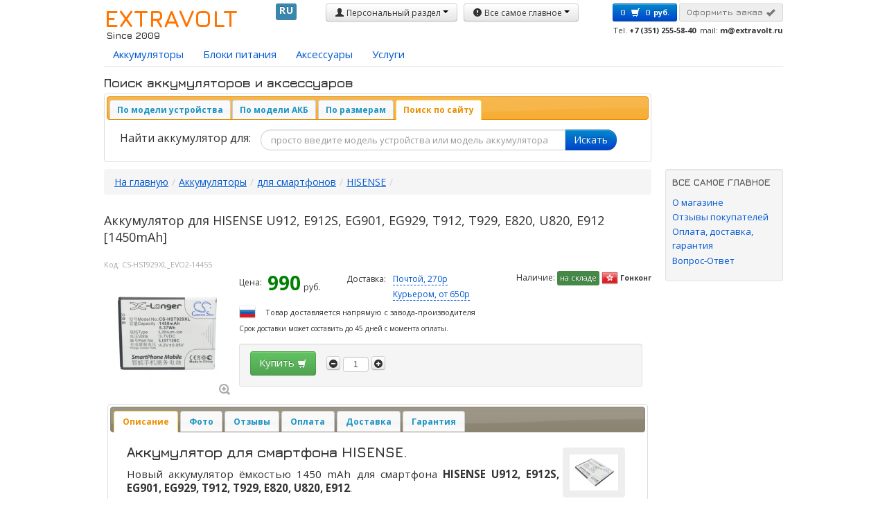

--- FILE ---
content_type: text/html; charset=UTF-8
request_url: https://extravolt.ru/goods_HISENSE_CS-HST929XL_EVO2-14455.htm
body_size: 15570
content:
<!DOCTYPE html PUBLIC "-//W3C//DTD XHTML 1.0 Transitional//EN" "http://www.w3.org/TR/xhtml1/DTD/xhtml1-transitional.dtd">

<html 	xmlns="http://www.w3.org/1999/xhtml"
      	xmlns:og="http://ogp.me/ns#"
      	xmlns:fb="http://www.facebook.com/2008/fbml"
		lang="ru">

<head>
<title>Аккумулятор для HISENSE U912, E912S, EG901, EG929, T912, T929, E820, U820, E912 [1450mAh]</title>

<script type="text/javascript">
function elog(severity, msg) { //это можно использовать повсеместно
	var message = {
            msg: msg,
            url: window.document.location.href,
			useragent: navigator.useragent,
            object: (new Error("StackLog")).stack,
			severity: severity
    };
	esend(message);
}

function esend(params) {
	var catcher_server_url = '/logFeed/eventPushFromSite';
	var encodedParams = '';
	for (var k in params)
		encodedParams += (encodedParams ? '&' : '') + k + '=' + encodeURIComponent(params[k]);
	
	var xhr = new XMLHttpRequest();
	xhr.open('POST', catcher_server_url, true);
	xhr.setRequestHeader('Content-type', 'application/x-www-form-urlencoded');
	xhr.send(encodedParams);	
	
	return true;
}

window.onerror = function(msg, url, line, column, error) {

	var string = msg.toLowerCase();
	var message = msg;
    if (string.indexOf("script error") > -1){
		message = 'Script Error: See Browser Console for Detail';
    }

	esend({ msg: message,
            url: url,
            line: line,
			useragent: navigator.userAgent,
            object: JSON.stringify(error),
			severity: 'ERROR'
    });
    return true;
};
</script>

<meta http-equiv="Content-Type" content="text/html; charset=UTF-8" />
<meta name="robots" content="index,follow" />
<meta name="viewport" content="width=device-width, initial-scale=1">
<meta name="description" content="Аккумулятор для смартфона HISENSE U912, E912S, EG901, EG929, T912, T929, E820, U820, E912" />
<meta name="keywords" content="Li37130C, U912, E912S, EG901, EG929, T912, T929, E820, U820, E912" />
<meta http-equiv="Last-Modified" content="Fri, 22 Aug 2025 15:55:56 GMT" />

<meta name="author" content="ExtraVolt.RU">
<meta property="og:title" content="Аккумулятор для HISENSE U912, E912S, EG901, EG929, T912, T929, E820, U820, E912 [1450mAh]"/>
<meta property="og:type" content="product"/>
<meta property="og:url" content="https://extravolt.ru/goods_HISENSE_CS-HST929XL_EVO2-14455.htm"/>
<meta property="og:image" content="https://extravolt.ru/product_images/small_images/CS-HST929XL.jpg"/>
<meta property="og:site_name" content="ExtraVolt.RU"/>
<meta property="fb:app_id" content="107936685929338"/>
<meta property="fb:page_id" content="198325913534111" />
<meta property="og:description" content="Аккумулятор для смартфона HISENSE U912, E912S, EG901, EG929, T912, T929, E820, U820, E912"/>

<link rel="canonical" href="https://extravolt.ru/goods_HISENSE_CS-HST929XL_EVO2-14455.htm" />
<link rel="image_src" href="https://extravolt.ru/product_images/small_images/CS-HST929XL.jpg" />
<link rel="apple-touch-icon" sizes="57x57" href="/extravolt_logo_57.png" /><!--Standard iPhone, iPod-->
<link rel="apple-touch-icon" sizes="114x114" href="/extravolt_logo_114.png" /><!--Retina iPhone, iPod-->
<link rel="apple-touch-icon" sizes="72x72" href="/extravolt_logo_72.png" /><!--Standard iPad-->
<link rel="apple-touch-icon" sizes="144x144" href="/extravolt_logo_144.png" /><!--Retina iPad-->

<link href="/css/css20210201_125509.css" rel="stylesheet" media="screen">
<link rel="preconnect" href="https://fonts.gstatic.com">
<link href="https://fonts.googleapis.com/css2?family=Jura:wght@300;400;500;600;700&display=swap" rel="stylesheet">

<link rel="preconnect" href="https://fonts.gstatic.com">
<link href="https://fonts.googleapis.com/css2?family=Open+Sans:ital,wght@0,300;0,400;0,600;0,700;0,800;1,300;1,400;1,600;1,700;1,800&display=swap" rel="stylesheet">

<script type="text/javascript" language="JavaScript" src="/js/frameworks20210201_121803.js"></script>
<script type="text/javascript" language="JavaScript" src="/js/default20230413_112911.js"></script>

	<script src="https://kit.fontawesome.com/91f5316219.js" crossorigin="anonymous"></script>

</head>

<body>

<script> var phpsessid="PHPSESSID=";</script>

<!-- telematics tracking mod -->
<Script Language="JavaScript">
<!-- 
function tracking_load(number) {
if (number == "")
	number = 0;
var load = window.open('./admin/order_tracking.php?tracking_no=' + number,'','scrollbars=yes,menubar=no,height=400,width=800,resizable=no,toolbar=no,location=no,status=no');
}
// -->
</Script>
<!-- end telematics tracking mod-->

<script> var phpsessid="PHPSESSID=";</script>


<!-- Начало страницы -->
<div class="page">

        <!-- Начало шапки -->
	<div class="hat clearfix">
            <div class="pull-left hatBlock1">
                <div class="siteLogo clearfix">
		    <div class="pull-left" style="padding-right: 8px;">
			<i class="fas fa-car-battery fa-4x"></i>
		    </div>
		    <div class="pull-left">
			<h1 class="siteName"><a href="/" title="На главную" style="text-decoration: none; font-weight: 700; color: #FF7300;">EXTRAVOLT</a></h1>
			<h6 class="subCaption">Since 2009</h6>
		    </div>
                    
		    
                </div>
                <div class="ccUpdate">
                    <img src="/images/ajax-loader-arrows.gif" />
                    <div class="cc label label-info"></div>
                </div>
                <div class="hatBlock2">
                    <div class="btn-group profileButton">
                    <!--<div class="register"><a href="client.php?action=register">Регистрация</a></div>-->
                    <a role="button" class="btn dropdown-toggle theButton" data-toggle="dropdown" href="#">
                        <i class="icon-user"></i> Персональный раздел
                        <span class="caret"></span>
                    </a>
                    <ul class="dropdown-menu" role="menu" aria-lebelledby="deopsownMenu">
                        <li class=""><a tabindex="-1" href="./client.php?action=home_page">Персональный раздел</a></li>
                        <li><a tabindex="-1" href="./client.php?action=orders">Мои заказы</a></li>
                        <li><a tabindex="-1" href="./client.php?action=reg_edit">Адрес доставки и получатель</a></li>
                        <li class="divider"></li>
                        <li><a tabindex="-1" href="./client.php?action=logout">Выход</a></li>
                    </ul>
                    </div>
                </div>

                <div class="topMenu ui-helper-clearfix">
                    <div class="btn-group profileButton">
                    <a role="button" class="btn dropdown-toggle theButton" data-toggle="dropdown" href="#">
                        <i class="icon-exclamation-sign"></i> Все самое главное
                        <span class="caret"></span>
                    </a>
                    <ul class="dropdown-menu" role="menu" aria-lebelledby="deopsownMenu"><li><a tabindex="-1" href="dir.php?id=6640">Услуги</a><ul class="dropdown-menu"><li><a tabindex="-1" href="dir.php?id=6641">Контактная сварка аккумуляторов 0</a></li>

<li><a tabindex="-1" href="dir.php?id=6642">Изготовление аккумуляторов на заказ 0</a></li>

<li><a tabindex="-1" href="dir.php?id=6643">Тестирование аккумуляторов 0</a></li>

<li><a tabindex="-1" href="dir.php?id=6644">Ремонт аккумуляторов 0</a></li>

<li><a tabindex="-1" href="dir.php?id=6997">Аккумуляторы для гироскутеров и электросамокатов 0</a></li>

</ul></li>
<li><a tabindex="-1" href="./dir_about.htm">О магазине</a></li><li><a tabindex="-1" href="./dir_customer_feedback.htm">Отзывы покупателей</a></li><li><a tabindex="-1" href="./dir_conditions.htm">Оплата, доставка, гарантия</a></li><li><a tabindex="-1" href="./dir_FAQ.htm">Вопрос-Ответ</a></li><li><a tabindex="-1" href="./news.php?action=view&news_id=3">Новости</a></li>
<li><a tabindex="-1" href="./news.php?action=view&news_id=14">Блог</a></li>
<li><a tabindex="-1" href="dir.php?id=4185">Полезные статьи</a><ul class="dropdown-menu"><li><a tabindex="-1" href="./dir_iPod_manuals.htm">замена аккумуляторов у плееров Apple iPod </a></li>

<li><a tabindex="-1" href="./dir_HP_PDA_manuals.htm">замена аккумуляторов у коммуникаторов HP </a></li>

</ul></li><li><a tabindex="-1" href="./dir_contacts.htm">Контакты</a></li><li><a tabindex="-1" href="/doc/official/puboferta.pdf">Условия продажи (договор)</a></li>
</ul>

                    </div>
                    <!--<button class="btn btn-link askQuestion"><i class="icon-question-sign"></i> Задать вопрос</button>-->
                </div>                
            </div>

    <!-- Начало блока корзина -->

            <div class="pull-right hatBlock3">
                <div class="cartContainer clearfix">
                    <div id="topCart" class="siteCart clearfix">
                    <!-- <div>Покуатель: Гость</div> -->
                        <div class="cartBody">
                        <form name="basket_form">
                            <a class="btn btn-small btn-primary basketButton" title="Корзина" href="basket.php">
                                <strong><span id="cartQt" class="orderQt">0</span></strong> 
                                <i class="icon-white icon-shopping-cart"></i>
                                <span class="orderCurSymb"></span><span id="cartSum" class="orderSum">0</span> <span class="orderCurNoSymb">руб.</span>
                                <input type="hidden" name="total_sum" value="0" />
                            </a>
                            <a id="orderButton" class="btn btn-small btn-success makeOrderButton" title="Оформить заказ" href="order.php">Оформить заказ <i class="icon-white icon-ok"></i></a>
                            <input type="hidden" id="orderHref" value="order.php" />
                        </form>
                        </div>
            		<div class="siteContacts">
			    <span class="contacts">Tel. <b>+7 (351) 255-58-40</b></span>&nbsp;
                	    <span class="contacts">mail: <b>m@extravolt.ru</b></span>
            		</div>
                    </div>
                </div>
            </div>
	</div>

	<!-- Конец блока корзина -->

	<div style="clear: both;"></div>

	<div id="buyThis"></div>

	<!-- Конец шапки -->


	<div id="topNav" class="topNav">
    <ul class="nav nav-tabs topTabs" id="topTabs">
					<li id="tab_678" class="navLevel1">
				    <a class="linkLevel_0" href="#tabContent_678" title="Аккумуляторы Cameron Sino">Аккумуляторы</a>
				</li>
				<li id="tab_4239" class="navLevel1">
				    <a class="linkLevel_0" href="#tabContent_4239" title="Блоки питания">Блоки питания</a>
				</li>
				<li id="tab_1237" class="navLevel1">
				    <a class="linkLevel_0" href="#tabContent_1237" title="Ааксессуары">Аксессуары</a>
				</li>
				<li id="tab_6640" class="navLevel1">
				    <a class="linkLevel_0" href="#tabContent_6640" title="Услуги">Услуги</a>
				</li>

    </ul>
    <div id="tabContent" class="tab-content">
	        <div class="tab-pane paneAbove well" id="tabContent_678">
            <div class="topMenuButtons pull-right">
                <button class="close paneClose" style="margin: 2px 10px 0px 0px;" title="Закрыть">&times;</button>
                <button class="btn btn-small levelUp" style="margin: 2px 10px 0px 0px;" title="На уровень вверх"><i class="icon-chevron-up"></i></button>
           </div>
            <div class="topMenuSectionName">Аккумуляторы</div>
            <div class="topMenuSectionContent">		<div class="clearfix" style=""><div class="topMenuGroupName">телефоны, ноутбуки, планшеты</div><div class="topMenuGroupContent">
						<div class="columnBlock" id="col_1">
			    <ul class="columnList" id="colList1">
								<li class="columnListRow">
				    <a class="linkLevel1" href="./dir_mobile_phone_battery.htm" title="Аккумуляторы для мобильных телефонов">для мобильных телефонов</a>
				</li>
				<li class="columnListRow">
				    <a class="linkLevel1" href="./dir_pda_smartphone_battery.htm" title="Аккумуляторы для коммуникаторов, смартфонов и КПК">для смартфонов</a>
				</li>

			    </ul>
			</div>			<div class="columnBlock" id="col_2">
			    <ul class="columnList" id="colList2">
								<li class="columnListRow">
				    <a class="linkLevel1" href="./dir_laptop_battery.htm" title="Аккумуляторы для ноутбуков">для ноутбуков</a>
				</li>
				<li class="columnListRow">
				    <a class="linkLevel1" href="dir.php?id=3646" title="для планшетов и электронных книг">для планшетов и электронных книг</a>
				</li>

			    </ul>
			</div>			<div class="columnBlock" id="col_3">
			    <ul class="columnList" id="colList3">
								<li class="columnListRow">
				    <a class="linkLevel1" href="./dir_cordless_phone_battery.htm" title="Аккумуляторы для беспроводных телефонов">для радиотелефонов</a>
				</li>

			    </ul>
			</div>
		</div></div>		<div class="clearfix" style=""><div class="topMenuGroupName">портативная электроника</div><div class="topMenuGroupContent">
						<div class="columnBlock" id="col_1">
			    <ul class="columnList" id="colList1">
								<li class="columnListRow">
				    <a class="linkLevel1" href="./dir_camera_battery.htm" title="Аккумуляторы для фотоаппаратов и видеокамер">для фото и видеокамер</a>
				</li>
				<li class="columnListRow">
				    <a class="linkLevel1" href="./dir_player_battery.htm" title="Аккумуляторы для MP3/MP4 плееров">для медиа-плееров</a>
				</li>
				<li class="columnListRow">
				    <a class="linkLevel1" href="./dir_GPS_battery.htm" title="Аккумуляторы для GPS-навигаторов и GPS-трекеров">для GPS-навигаторов</a>
				</li>
				<li class="columnListRow">
				    <a class="linkLevel1" href="./dir_headphones_battery.htm" title="Аккумуляторы для наушников">для наушников</a>
				</li>

			    </ul>
			</div>			<div class="columnBlock" id="col_2">
			    <ul class="columnList" id="colList2">
								<li class="columnListRow">
				    <a class="linkLevel1" href="./dir_dictionary_battery.htm" title="Аккумуляторы для электронных словарей">для электронных словарей</a>
				</li>
				<li class="columnListRow">
				    <a class="linkLevel1" href="./dir_portable_recorder_battery.htm" title="Аккумуляторы для диктофонов">для диктофонов</a>
				</li>
				<li class="columnListRow">
				    <a class="linkLevel1" href="./dir_flashlight_battery.htm" title="Аккумуляторы для фонарей">для фонарей</a>
				</li>
				<li class="columnListRow">
				    <a class="linkLevel1" href="./dir_smartwatch_battery.htm" title="Аккумуляторы для умных часов smartwatch">для умных часов</a>
				</li>

			    </ul>
			</div>			<div class="columnBlock" id="col_3">
			    <ul class="columnList" id="colList3">
								<li class="columnListRow">
				    <a class="linkLevel1" href="./dir_e_collar_battery.htm" title="Аккумуляторы для электронных ошейников">для электронных ошейников</a>
				</li>
				<li class="columnListRow">
				    <a class="linkLevel1" href="./dir_speaker_battery.htm" title="Аккумуляторы для колонок">для колонок</a>
				</li>
				<li class="columnListRow">
				    <a class="linkLevel1" href="./dir_photo_accessories.htm" title="Аксессуары для фотоаппаратов">блок-ручки для фотоаппаратов</a>
				</li>
				<li class="columnListRow">
				    <a class="linkLevel1" href="./dir_e-cigarette_vape_battery.htm" title="Аккумуляторы для электронных сигарет и вейпов">для электронных сигарет</a>
				</li>

			    </ul>
			</div>			<div class="columnBlock" id="col_4">
			    <ul class="columnList" id="colList4">
								<li class="columnListRow">
				    <a class="linkLevel1" href="./dir_dashcam_battery.htm" title="Аккумуляторы для видеорегистраторов">для видеорегистратора</a>
				</li>
				<li class="columnListRow">
				    <a class="linkLevel1" href="./dir_lighting_studio_battery.htm" title="Аккумуляторы для светового оборудования">для светового оборудования</a>
				</li>
				<li class="columnListRow">
				    <a class="linkLevel1" href="./dir_heated_clothes_battery.htm" title="Аккумуляторы для греющей одежды">для одежды с подогревом</a>
				</li>
				<li class="columnListRow">
				    <a class="linkLevel1" href="./dir_car_key_remote_battery.htm" title="Аккумуляторы для автомобильных ключей и сигнализации">для ключа автомобиля</a>
				</li>

			    </ul>
			</div>
		</div></div>		<div class="clearfix" style=""><div class="topMenuGroupName">домашняя и офисная техника</div><div class="topMenuGroupContent">
						<div class="columnBlock" id="col_1">
			    <ul class="columnList" id="colList1">
								<li class="columnListRow">
				    <a class="linkLevel1" href="./dir_shaver_battery.htm" title="Аккумуляторы для электробритв">для электробритв</a>
				</li>
				<li class="columnListRow">
				    <a class="linkLevel1" href="./dir_toothbrush_battery.htm" title="Аккумуляторы для зубных щеток">для зубных щеток</a>
				</li>
				<li class="columnListRow">
				    <a class="linkLevel1" href="./dir_mouse_battery.htm" title="Аккумуляторы для мышей">для мышей</a>
				</li>
				<li class="columnListRow">
				    <a class="linkLevel1" href="./dir_wireless_keyboard_battery.htm" title="Аккумуляторы для беспроводных клавиатур и устройств ввода">для устройств ввода</a>
				</li>
				<li class="columnListRow">
				    <a class="linkLevel1" href="./dir_vaccuum_cleaner_battery.htm" title="Аккумуляторы для роботов-пылесосов">для роботов-пылесосов</a>
				</li>

			    </ul>
			</div>			<div class="columnBlock" id="col_2">
			    <ul class="columnList" id="colList2">
								<li class="columnListRow">
				    <a class="linkLevel1" href="./dir_remote_control_battery.htm" title="Аккумуляторы для пультов ДУ">для пультов ДУ</a>
				</li>
				<li class="columnListRow">
				    <a class="linkLevel1" href="./dir_baby_monitor_battery.htm" title="Аккумуляторы для видеонянь">для радионяни (видеоняни)</a>
				</li>
				<li class="columnListRow">
				    <a class="linkLevel1" href="./dir_game_console_battery.htm" title="Аккумуляторы для игровых консолей">для игровых консолей</a>
				</li>
				<li class="columnListRow">
				    <a class="linkLevel1" href="./dir_printer_battery.htm" title="Аккумуляторы для принтеров">для принтеров</a>
				</li>
				<li class="columnListRow">
				    <a class="linkLevel1" href="./dir_weather-station_battery.htm" title="Аккумуляторы для погодных станций (метеостанций)">для погодных станций</a>
				</li>

			    </ul>
			</div>			<div class="columnBlock" id="col_3">
			    <ul class="columnList" id="colList3">
								<li class="columnListRow">
				    <a class="linkLevel1" href="./dir_mobile_fax_battery.htm" title="Аккумуляторы для мобильных факсов">для мобильных факсов</a>
				</li>
				<li class="columnListRow">
				    <a class="linkLevel1" href="./dir_projector_battery.htm" title="Аккумуляторы для проекторов">для проекторов</a>
				</li>
				<li class="columnListRow">
				    <a class="linkLevel1" href="./dir_hdd_battery.htm" title="Аккумуляторы для внешнего жесткого диска">для беспроводных HDD</a>
				</li>
				<li class="columnListRow">
				    <a class="linkLevel1" href="./dir_wireless_wifi_ip_battery.htm" title="Аккумуляторы для для модемов, WiFi роутеров и точек доступа">для WiFi-роутеров и точек доступа</a>
				</li>
				<li class="columnListRow">
				    <a class="linkLevel1" href="./dir_CMOS_battery.htm" title="Аккумуляторы резервного питания CMOS">для CMOS (резервное питание)</a>
				</li>

			    </ul>
			</div>			<div class="columnBlock" id="col_4">
			    <ul class="columnList" id="colList4">
								<li class="columnListRow">
				    <a class="linkLevel1" href="./dir_sip_phone_battery.htm" title="Аккумуляторы для беспроводных VoIP/SIP телефонов">для SIP-телефонов</a>
				</li>
				<li class="columnListRow">
				    <a class="linkLevel1" href="./dir_calculator_battery.htm" title="Аккумуляторы для программируемых калькуляторов">для калькуляторов</a>
				</li>
				<li class="columnListRow">
				    <a class="linkLevel1" href="./dir_vr_battery.htm" title="Аккумуляторы для VR-очков и шлемов виртуальной реальности">для VR-очков и шлемов</a>
				</li>
				<li class="columnListRow">
				    <a class="linkLevel1" href="./dir_security_camera_battery.htm" title="Аккумуляторы для камер видеонаблюдения">для камер видеонаблюдения</a>
				</li>
				<li class="columnListRow">
				    <a class="linkLevel1" href="./dir_e_lego_robots_battery.htm" title="Аккумуляторы для программируемых конструкторов и роботов">для обучающих конструкторов</a>
				</li>

			    </ul>
			</div>
		</div></div>		<div class="clearfix" style=""><div class="topMenuGroupName">оборудование и инструмент</div><div class="topMenuGroupContent">
						<div class="columnBlock" id="col_1">
			    <ul class="columnList" id="colList1">
								<li class="columnListRow">
				    <a class="linkLevel1" href="./dir_barcode_scanner_battery.htm" title="Аккумуляторы для сканеров штрих-кода">сканеры штрих-кода</a>
				</li>
				<li class="columnListRow">
				    <a class="linkLevel1" href="./dir_POS_ATM_terminal_battery.htm" title="Аккумуляторы для платежных POS и ATM терминалов">POS терминалы</a>
				</li>
				<li class="columnListRow">
				    <a class="linkLevel1" href="./dir_two_way_radio_battery.htm" title="Аккумуляторы для радиостанций Two Way Radio">радиостанций</a>
				</li>
				<li class="columnListRow">
				    <a class="linkLevel1" href="./dir_powertools_battery.htm" title="Аккумуляторы для электроинструмента">электроинструмент</a>
				</li>
				<li class="columnListRow">
				    <a class="linkLevel1" href="./dir_satellite_phone_battery.htm" title="Аккумуляторы для спутниковых телефонов">спутниковые телефоны</a>
				</li>
				<li class="columnListRow">
				    <a class="linkLevel1" href="./dir_measure_equipment_battery.htm" title="Аккумуляторы для измерительного оборудования">измерительное оборудование</a>
				</li>
				<li class="columnListRow">
				    <a class="linkLevel1" href="./dir_medical_equipment_battery.htm" title="Аккумуляторы для медицинского оборудования">медицинское оборудование</a>
				</li>
				<li class="columnListRow">
				    <a class="linkLevel1" href="./dir_anplifier_battery.htm" title="Аккумуляторы для звуковых систем">звуковые системы и усилителей</a>
				</li>

			    </ul>
			</div>			<div class="columnBlock" id="col_2">
			    <ul class="columnList" id="colList2">
								<li class="columnListRow">
				    <a class="linkLevel1" href="./dir_RAID_controller_battery.htm" title="Аккумуляторы для RAID-контроллеров">RAID-контроллеры и серверы</a>
				</li>
				<li class="columnListRow">
				    <a class="linkLevel1" href="./dir_lawn_mower_battery.htm" title="Аккумуляторы для газонокосилок, тримеров и садовой техники">садовая техника</a>
				</li>
				<li class="columnListRow">
				    <a class="linkLevel1" href="./dir_crane_remote_control_battery.htm" title="Аккумуляторы для манипуляторов и пультов управления">пульты управления техникой</a>
				</li>
				<li class="columnListRow">
				    <a class="linkLevel1" href="./dir_smart_home_battery.htm" title="Аккумуляторы для систем &quot;умный дом&quot;">системы &quot;умный дом&quot;</a>
				</li>
				<li class="columnListRow">
				    <a class="linkLevel1" href="./dir_PLC_battery.htm" title="Аккумуляторы для контроллеров и резервного питания электрооборудования">электрооборудования</a>
				</li>
				<li class="columnListRow">
				    <a class="linkLevel1" href="./dir_alarm_battery.htm" title="Аккумуляторы для сигнализаций и охранных систем">сигнализации</a>
				</li>
				<li class="columnListRow">
				    <a class="linkLevel1" href="./dir_drone_battery.htm" title="Аккумуляторы для квадракоптеров и дронов">квадракоптеры и дроны</a>
				</li>
				<li class="columnListRow">
				    <a class="linkLevel1" href="./dir_dvb-t-tuner_battery.htm" title="Аккумуляторы для DVB-T тюнеров">DVB-T тюнеры</a>
				</li>

			    </ul>
			</div>			<div class="columnBlock" id="col_3">
			    <ul class="columnList" id="colList3">
								<li class="columnListRow">
				    <a class="linkLevel1" href="./dir_pager_battery.htm" title="Аккумуляторы для пейджеров">пейджеры</a>
				</li>
				<li class="columnListRow">
				    <a class="linkLevel1" href="./dir_dab-radio_battery.htm" title="Аккумуляторы для цифрового DAB радио">DAB радио</a>
				</li>
				<li class="columnListRow">
				    <a class="linkLevel1" href="./dir_Airsoft_gun_battery.htm" title="Аккумуляторы для страйкбольного вооружения Airsoft Gun">страйкбол</a>
				</li>
				<li class="columnListRow">
				    <a class="linkLevel1" href="./dir_flow_meters_pump_battery.htm" title="Аккумуляторы для расходомеров, сенсоров и насосов">расходомеры и помпы</a>
				</li>
				<li class="columnListRow">
				    <a class="linkLevel1" href="./dir_cabel_modem_battery.htm" title="Аккумуляторы для кабельных модемов">кабельные модемы</a>
				</li>
				<li class="columnListRow">
				    <a class="linkLevel1" href="./dir_marine_safety_devices_battery.htm" title="Аккумуляторы для морских систем безопасности и радиобуёв">морские системы</a>
				</li>
				<li class="columnListRow">
				    <a class="linkLevel1" href="./dir_cash_validators_registers_battery.htm" title="Аккумуляторы для счетчиков денег и валидаторов">валидаторы</a>
				</li>
				<li class="columnListRow">
				    <a class="linkLevel1" href="./dir_sound_equipment_battery.htm" title="Аккумуляторы для аудио и звукового оборудования">аудио-оборудование</a>
				</li>

			    </ul>
			</div>			<div class="columnBlock" id="col_4">
			    <ul class="columnList" id="colList4">
								<li class="columnListRow">
				    <a class="linkLevel1" href="./dir_microphone_battery.htm" title="Аккумуляторы для микрофонов и звукозаписи">микрофоны</a>
				</li>
				<li class="columnListRow">
				    <a class="linkLevel1" href="./dir_strobe_lighting_battery.htm" title="Аккумуляторы для вспышек и осветителей">вспышки</a>
				</li>
				<li class="columnListRow">
				    <a class="linkLevel1" href="./dir_vehicle_emergency_supply_battery.htm" title="Аккумуляторы для аварийного питания автомобиля / ЭРА ГЛОНАС">аварийное питание автомобиля</a>
				</li>
				<li class="columnListRow">
				    <a class="linkLevel1" href="./dir_e_bike_battery.htm" title="Аккумуляторы для электровелосипедов">электровелосипеды</a>
				</li>
				<li class="columnListRow">
				    <a class="linkLevel1" href="./dir_marine_light_sensor_battery.htm" title="Аккумуляторы для морских маяков и сенсоров">морские маяки и сенсоры</a>
				</li>
				<li class="columnListRow">
				    <a class="linkLevel1" href="./dir_scooter_caster_board_battery.htm" title="Аккумуляторы для самокатов и баланс-бордов">самокаты и баланс-борды</a>
				</li>
				<li class="columnListRow">
				    <a class="linkLevel1" href="./dir_strapping_tools_battery.htm" title="Аккумуляторы для обвязочного и стреппинг инструмента">обвязочный инструмент</a>
				</li>

			    </ul>
			</div>
		</div></div>		<div class="clearfix" style=""><div class="topMenuGroupName">универсальные аккумуляторы</div><div class="topMenuGroupContent">
						<div class="columnBlock" id="col_1">
			    <ul class="columnList" id="colList1">
								<li class="columnListRow">
				    <a class="linkLevel1" href="./dir_2AA_3AA_3AAA.htm" title="Аккумуляторы в сборе (Ni-MH)">Аккумуляторы в сборе (Ni-MH)</a>
				</li>

			    </ul>
			</div>			<div class="columnBlock" id="col_2">
			    <ul class="columnList" id="colList2">
								<li class="columnListRow">
				    <a class="linkLevel1" href="./dir_rc_model_battery.htm" title="Аккумуляторы для радиоуправляемых моделей">для радиоуправляемых моделей</a>
				</li>

			    </ul>
			</div>			<div class="columnBlock" id="col_3">
			    <ul class="columnList" id="colList3">
								<li class="columnListRow">
				    <a class="linkLevel1" href="./dir_universal_batterypacks.htm" title="Универсальные прочие аккумуляторы">прочие аккумуляторные сборки</a>
				</li>

			    </ul>
			</div>
		</div></div></div>
            <div class="subSections"><div class="subSection clearfix"></div></div>
        </div>
        <div class="tab-pane paneAbove well" id="tabContent_4239">
            <div class="topMenuButtons pull-right">
                <button class="close paneClose" style="margin: 2px 10px 0px 0px;" title="Закрыть">&times;</button>
                <button class="btn btn-small levelUp" style="margin: 2px 10px 0px 0px;" title="На уровень вверх"><i class="icon-chevron-up"></i></button>
           </div>
            <div class="topMenuSectionName">Блоки питания</div>
            <div class="topMenuSectionContent">		
						<div class="columnBlock" id="col_1">
			    <ul class="columnList" id="colList1">
								<li class="columnListRow">
				    <a class="linkLevel1" href="./dir_laptop_chargers.htm" title="Зарядники для ноутбуков и планшетов">для ноутбуков</a>
				</li>
				<li class="columnListRow">
				    <a class="linkLevel1" href="./dir_camera_chargers.htm" title="Зарядники для камер">для камер</a>
				</li>

			    </ul>
			</div>			<div class="columnBlock" id="col_2">
			    <ul class="columnList" id="colList2">
								<li class="columnListRow">
				    <a class="linkLevel1" href="./dir_barcode_chargers.htm" title="Зарядники для сканеров штрих-кода">для сканеров штрих-кода</a>
				</li>
				<li class="columnListRow">
				    <a class="linkLevel1" href="./dir_printer_chargers.htm" title="Зарядники для принтеров">для принтеров</a>
				</li>

			    </ul>
			</div>
		</div>
            <div class="subSections"><div class="subSection clearfix"></div></div>
        </div>
        <div class="tab-pane paneAbove well" id="tabContent_1237">
            <div class="topMenuButtons pull-right">
                <button class="close paneClose" style="margin: 2px 10px 0px 0px;" title="Закрыть">&times;</button>
                <button class="btn btn-small levelUp" style="margin: 2px 10px 0px 0px;" title="На уровень вверх"><i class="icon-chevron-up"></i></button>
           </div>
            <div class="topMenuSectionName">Аксессуары</div>
            <div class="topMenuSectionContent">		
						<div class="columnBlock" id="col_1">
			    <ul class="columnList" id="colList1">
								<li class="columnListRow">
				    <a class="linkLevel1" href="./dir_camping_lamp.htm" title="Лампы и фонари туристические">походное снаряжение</a>
				</li>

			    </ul>
			</div>			<div class="columnBlock" id="col_2">
			    <ul class="columnList" id="colList2">
								<li class="columnListRow">
				    <a class="linkLevel1" href="./dir_screen_protectors.htm" title="защитные плёнки">защитные плёнки</a>
				</li>

			    </ul>
			</div>
		</div>
            <div class="subSections"><div class="subSection clearfix"></div></div>
        </div>
        <div class="tab-pane paneAbove well" id="tabContent_6640">
            <div class="topMenuButtons pull-right">
                <button class="close paneClose" style="margin: 2px 10px 0px 0px;" title="Закрыть">&times;</button>
                <button class="btn btn-small levelUp" style="margin: 2px 10px 0px 0px;" title="На уровень вверх"><i class="icon-chevron-up"></i></button>
           </div>
            <div class="topMenuSectionName">Услуги</div>
            <div class="topMenuSectionContent">		
						<div class="columnBlock" id="col_1">
			    <ul class="columnList" id="colList1">
								<li class="columnListRow">
				    <a class="linkLevel1" href="dir.php?id=6641" title="Контактная сварка аккумуляторов">Контактная сварка аккумуляторов</a>
				</li>
				<li class="columnListRow">
				    <a class="linkLevel1" href="dir.php?id=6642" title="Изготовление аккумуляторов на заказ">Изготовление аккумуляторов на заказ</a>
				</li>

			    </ul>
			</div>			<div class="columnBlock" id="col_2">
			    <ul class="columnList" id="colList2">
								<li class="columnListRow">
				    <a class="linkLevel1" href="dir.php?id=6643" title="Тестирование аккумуляторов">Тестирование аккумуляторов</a>
				</li>
				<li class="columnListRow">
				    <a class="linkLevel1" href="dir.php?id=6644" title="Ремонт аккумуляторов">Ремонт аккумуляторов</a>
				</li>

			    </ul>
			</div>			<div class="columnBlock" id="col_3">
			    <ul class="columnList" id="colList3">
								<li class="columnListRow">
				    <a class="linkLevel1" href="dir.php?id=6997" title="Аккумуляторы для гироскутеров и электросамокатов">Аккумуляторы для гироскутеров и электросамокатов</a>
				</li>

			    </ul>
			</div>
		</div>
            <div class="subSections"><div class="subSection clearfix"></div></div>
        </div>

    </div>
</div>


	<!-- ########################### 	Блок поиска товаров 	################################ -->

    <!-- Content Start -->

	<div id="searchEngine" class="searchEngine clearfix">

		<div class="searchUnit" id="searchUnit">

			<div id="ordinarySearch" class="searchBlock clearfix">
				<div id="searchLine">
   					<form method="GET" action="dir.php" name="search_form" class="form-search">
		    			<label class="searchBlockLabel" for="search_words">Найти аккумулятор для:</label>
						<div class="input-append">
							<input type="text" id="search_words" class="search_words search-query" placeholder="просто введите модель устройства или модель аккумулятора" name="search_words" value="" />
							<button type="button" class="btn btn-primary" onClick="search_form.submit();" />Искать</button>
						</div>
   		   			</form>	
				</div>
			</div>

			<!-- Модуль расширенного поиска -->
			<div id="shopApp" class="shopApp clearfix"></div>

		</div>

		<div class="searchSwitcher pull-right">
			<i class="icon-search"></i><button id="searchSwitcherButton" class="searchSwitcherButton btn btn-link"></button>
			<input type="hidden" name="siteSearch" value="Поиск по сайту" />
			<input type="hidden" name="appSearch" value="Поиск по товарам" />
		</div>

	</div>

	<!-- Content End -->

	<!-- ##################		Конец блока поиска		########################### -->

	<div class="clearfix">

		<div class="mainCol pull-left">

			<!-- Блок поискового виджета -->
			<div id="resultBlock" class="resultBlock">
				<div class="searchResult" id="searchResult"></div>
			</div>
			<!-- Конец блока поискового виджета -->
			<div class="pathBlock"><ul class="breadcrumb" itemscope itemtype="https://schema.org/BreadcrumbList">
	<li><a href="./">На главную</a></li><span class="divider">/</span><li itemprop="itemListElement" itemscope itemtype="https://schema.org/ListItem"><a href="./dir_batteries.htm" title="Аккумуляторы Cameron Sino" itemprop="item"><span itemprop="name">Аккумуляторы</span></a><meta itemprop="position" content="1" /><span class="divider">/</span></li><li itemprop="itemListElement" itemscope itemtype="https://schema.org/ListItem"><a href="./dir_pda_smartphone_battery.htm" title="Аккумуляторы для коммуникаторов, смартфонов и КПК" itemprop="item"><span itemprop="name">для смартфонов</span></a><meta itemprop="position" content="2" /><span class="divider">/</span></li><li itemprop="itemListElement" itemscope itemtype="https://schema.org/ListItem"><a href="./dir_HISENSE_pda_smartphone_battery.htm" title="Аккумуляторы для смартфонов HISENSE" itemprop="item"><span itemprop="name">HISENSE</span></a><meta itemprop="position" content="3" /><span class="divider">/</span></li>
</ul>

</div>
         	 
         	
			<div class="itemScope" itemscope itemtype="http://schema.org/Product">
				<h1 class="sectionName" itemprop="name">Аккумулятор для HISENSE U912, E912S, EG901, EG929, T912, T929, E820, U820, E912 [1450mAh]</h1>

				<div class="code"><span class="font_small_1">Код: <span id="itemCode" itemprop="sku">CS-HST929XL_EVO2-14455</span></span> </div>
				<div>
                    <form name="store42733">	<div id="item__CS-HST929XL_EVO2-14455" class="itemDescrBlock" style="display: block; position: relative; padding: 15px 0px 0px 0px; height: auto; overflow: visible;">
	
		<div style="display: block; position: relative; float: left; width: 150px; padding: 0px 45px 0px 0px;">

			<div id="CS-HST929XL_EVO2-14455_pic" class="ui-corner-all magnifier150">
				<div id="callApendix_CS-HST929XL_EVO2-14455_pic">
					<img itemprop="image" src="product_images/small_images/CS-HST929XL.jpg" width="150px" height="150px" alt="Аккумулятор для HISENSE U912, E912S, EG901, EG929, T912, T929, E820, U820, E912 [1450mAh]" />
				</div>
				<div class="smallMagnifier">
					<img src="/images/magnifier-small.jpg" width="16px" border="0" />
				</div>
			</div>

			<input type="hidden" id="CS-HST929XL_EVO2-14455_url" name="CS-HST929XL_EVO2-14455_url" value="goods_HISENSE_CS-HST929XL_EVO2-14455.htm" />
			<input type="hidden" id="CS-HST929XL_EVO2-14455_title" name="CS-HST929XL_EVO2-14455_title" value="Аккумулятор для HISENSE U912, E912S, EG901, EG929, T912, T929, E820, U820, E912 [1450mAh]" />
<!--
	  		<div class="font_small_1" style="padding: 10px 0px 20px 0px; text-align: left;">
				<div>
					<img src="images/empty.gif" border=0 align="absmiddle" class="link_1"> 
					<a href="javascript: ShowCompare(42733)">Добавить для сравнения</a>
				</div>
				<div>
			        <img src="images/empty.gif" border=0 align="absmiddle" class="link_1">
					<a href="">Вернуться назад</a>
				</div>
			</div>
			
-->
		</div>

		<div itemprop="offers" itemscope itemtype="http://schema.org/Offer" id="itemInfo__CS-HST929XL_EVO2-14455" class="itemInfo">
			<!-- блок обычной цены для карточки товара для обычного клиента -->
<div class="priceBlock pull-left" id="priceBlock_42733">

	<div class="clearfix">

		<div class="melbisPriceBlock pull-left">
			<span class="loaderProgress"><img src="/images/ajax-loader-arrows.gif" /></span>
			<div class="priceLabel">Цена: </div>
			<span id="price_CS-HST929XL_EVO2-14455" class="melbisBasePrice">
				<span class="orderCurSymb"></span>
				<span id="price_42733" class="price orderSum" itemprop="price" content="990">990</span>
				<span class="priceDecimal"></span> <span class="orderCurNoSymb">руб.</span>
			</span>
			<meta itemprop="priceCurrency" content="RUB" />
		</div>
		<div class="pull-left" style="padding-left: 5px;">
			<div class="deliveryLabel">Доставка: </div>
		</div>
		<div class="deliveryInfo pull-left" style="width: 150px; padding-left: 5px;">
			<div style="width: 150px; padding-bottom: 5px;"><a rel="tooltip" class=""></a></div>
			<!--<div style="width: 150px; padding-bottom: 5px;"><a rel="tooltip" class="finalPrice"></a></div>-->
			<!--<div style="width: 150px;"><a rel="tooltip" class="getDiscount"></a></div>--><!--убрано, т.к. paypal временно больше нет-->
		</div>
		<div class="stockInfo pull-right">
			<span class="availability">Наличие: <span class="status0"><link itemprop="availability" href="http://schema.org/InStock" /><span class="label label-success statusText">на складе</span></span></span>
			<img class="stockCountryFlag24" src="" alt="" />
			<span class="stockName"></span>
			<div style="clear: both;"></div>
		</div>

	</div>

	<div class="shippingInfoPlace clearfix">

		<div class="shippingInfo">
                    <span class="shipping"><img class="userCountryFlag24" src="" alt="" /></span>
                    <span class="yesWeDo">
                        <span class="shipping"><span class="da"></span> <span class="weShip"></span> <strong><span class="shipTo"></span></strong></span>
                    </span>
		</div>
<!-- free shipping is removed
                <div class="clearfix">
                    <div class="text-success shippingPrice pull-left">
                        <strong><span class="shipPrice red"></span></strong> <span class="postType"></span>
                    </div>
                    <div class="pull-left" style="width: 150px;"><a rel="tooltip" class="whoPaysShipping"></a></div>
                </div>
-->
                <div class="leadTime"></div>
	</div>

</div>

<div style="clear: both"></div>

			<div class="well well-small item_info_block clearfix">

	<div>
		<input type="hidden" id="maxOrder_42733" name="max_order_default" value="100" />
		<input type="hidden" name="price" value="990" />
		<input type="hidden" name="price_default" value="990" />
		<input type="hidden" name="step_order" value="1" />
		<input type="hidden" id="minOrder_42733" name="min_order" value="1" />
	</div>

	<div style="display: block; position: relative; float: left; width: auto;">
		<span style="padding: 0px 5px 0px 0px;">
			<button type="button" name="buy_42733" class="btn buy_but" id="buy_42733" onClick="buy.buyButton(this);">Запрос данных&hellip; <i class="icon-refresh"></i></button>
		</span>
	</div>

	<div id="takeAmount_42733" class="takeAmount">

		<div id="amountCounter_42733">
			<div id="itemAmountBlock_42733" class="takeAmountBlock">
				<button type="button" class="btn minus_but" onClick="DecOne(42733);"><i class="icon-minus-sign"></i></button>
  				<input type="text" class="how_many" maxlength="5" size="1" name="how_much" id="pcs_42733" value="1" onchange="Count(42733)" />
				<button type="button" class="btn plus_but" onClick="AddOne(42733)" /><i class="icon-plus-sign"></i></button>
			</div>


			<div id="itemSumBlock_42733" class="itemSum">
				Cумма (<span class="orderCurSymb" style="font-weight: normal;"></span><span class="orderCurNoSymb" style="font-weight: normal;">руб.</span>): 
						<span class="sumaCurr"><span id="CS-HST929XL_EVO2-14455_42733_itemSum" class="orderSum">990</span></span>
						<input type="hidden" name="suma" value="990" />
			</div>

			<div id="maxOrderBlock_42733" class="itemSum">
				Доступно (шт.): 	<span class="max_order">100</span>
									<input type="hidden" id="maxOrder_42733" name="max_order" value="100"/>
			</div>

		</div>

			<div class="pull-right" style="width: 200px; padding-left: 10px;">
				
				
			</div>

	</div>

	<div class="buyMessage alert alert-info pull-right"></div>

	<div style="clear: both;"></div>

</div>
			<link itemprop="url" href="https://extravolt.ru/goods_HISENSE_CS-HST929XL_EVO2-14455.htm" />
		</div>

		<div style="clear: both;"></div>

	</div>
	

	<div class="itemDescrFull">
		<div class="simple_block"><div id="itemDescrTab" class="itemDescrTab" evoitemId="CS-HST929XL_EVO2-14455">
	<ul>
	<li><a href="#descrTab">Описание</a></li>
	<li><a href="#galeryTab">Фото</a></li>
	<li><a name="family" href="#familyTab">Альтернатива</a></li>
	<li><a href="#discusTab">Отзывы</a></li>
	<li><a href="#accessoriesTab">Рекомендуемые аксессуары</a></li>
	<li><a href="#paymentTab">Оплата</a></li>
	<li><a href="#deliveryTab">Доставка</a></li>
	<li><a href="#warrantyTab">Гарантия</a></li>
	</ul>
	<div id="descrTab" class="tabPanel">
		<div class="galleryThumbnails picsRight">
			
				<div class="thumbNail ui-corner-all" title="Аккумулятор для HISENSE U912, E912S, EG901, EG929, T912, T929, E820, U820, E912 [1450mAh]. Рис 1">
					<img src="/product_images/small_images/CS-HST929XL-1.jpg" alt="Аккумулятор для HISENSE U912, E912S, EG901, EG929, T912, T929, E820, U820, E912 [1450mAh]. Рис 1" />
					<a href="javascript: ShowBigFoto('/product_images/big_images/CS-HST929XL-1.jpg',750,550)"></a>
				</div>
			
				<div class="thumbNail ui-corner-all" title="Аккумулятор для HISENSE U912, E912S, EG901, EG929, T912, T929, E820, U820, E912 [1450mAh]. Рис 2">
					<img src="/product_images/small_images/CS-HST929XL-2.jpg" alt="Аккумулятор для HISENSE U912, E912S, EG901, EG929, T912, T929, E820, U820, E912 [1450mAh]. Рис 2" />
					<a href="javascript: ShowBigFoto('/product_images/big_images/CS-HST929XL-2.jpg',750,550)"></a>
				</div>
			
				<div class="thumbNail ui-corner-all" title="Аккумулятор для HISENSE U912, E912S, EG901, EG929, T912, T929, E820, U820, E912 [1450mAh]. Рис 3">
					<img src="/product_images/small_images/CS-HST929XL-3.jpg" alt="Аккумулятор для HISENSE U912, E912S, EG901, EG929, T912, T929, E820, U820, E912 [1450mAh]. Рис 3" />
					<a href="javascript: ShowBigFoto('/product_images/big_images/CS-HST929XL-3.jpg',750,550)"></a>
				</div>
			
				<div class="thumbNail ui-corner-all" title="Аккумулятор для HISENSE U912, E912S, EG901, EG929, T912, T929, E820, U820, E912 [1450mAh]. Рис 4">
					<img src="/product_images/small_images/CS-HST929XL-4.jpg" alt="Аккумулятор для HISENSE U912, E912S, EG901, EG929, T912, T929, E820, U820, E912 [1450mAh]. Рис 4" />
					<a href="javascript: ShowBigFoto('/product_images/big_images/CS-HST929XL-4.jpg',750,550)"></a>
				</div>
			
				<div class="thumbNail ui-corner-all" title="Аккумулятор для HISENSE U912, E912S, EG901, EG929, T912, T929, E820, U820, E912 [1450mAh]. Рис 5">
					<img src="/product_images/small_images/CS-HST929XL-5.jpg" alt="Аккумулятор для HISENSE U912, E912S, EG901, EG929, T912, T929, E820, U820, E912 [1450mAh]. Рис 5" />
					<a href="javascript: ShowBigFoto('/product_images/big_images/CS-HST929XL-5.jpg',750,550)"></a>
				</div>
			
			<div style="clear: both;"></div>
		</div>
			<!-- description block -->
			    
		<div class="descrLabelText"><span class="batteryLabel">Аккумулятор для смартфона HISENSE.</span></div>
		<div class="descrText">
		Новый аккумулятор ёмкостью 1450 mAh 
		для смартфона <b>HISENSE&nbsp;U912, E912S, EG901, EG929, T912, T929, E820, U820, E912</b>.
		</div>
<div class="sectionContainer">
	<div class="itemInfoContainer">
		<div style="overflow: auto; padding-right: 10px;">
	<meta itemprop="description" content="Аккумулятор для смартфона HISENSE U912, E912S, EG901, EG929, T912 и др. [Li-ion 1450mAh, 3.7V]. Качественный аккумулятор, отличная цена, долгий срок службы и гарантия 12 мес" />
	<div class="descrBlock">
		<div class="block_header_data"><h2>Основные характеристики</h2></div>
        <div class="block_content_data">
		<div style="float: left;">			
			<ul type="square">
					<li><span class="label">Емкость:</span> 1450 mAh ( 5.37 Wh ), 3.7V</li>
					<li><span class="label">Тип:</span> Li-ion</li>
						<li><span class="label">Размеры:</span> 65 x 49.9 x 4.1мм</li>
						<li><span class="label">Цвет:</span> черный</li>
						<li><span class="label">Вес:</span> 31г</li>
						<li><span class="label">Вес в упаковке:</span> 56г</li>
			</ul>
		</div>
		<div style="text-align: right;">
            <ul type="square" style="list-style-type: none;">
<!--
-->
				<meta itemprop="brand" content="HISENSE"/>
				<meta itemprop="gtin13" content="4894128086697"/>
						<li><span class="label">Производитель:</span> <span itemprop="manufacturer">Cameron Sino</span></li>
							<li><span class="label">Гарантия:</span> 12 мес.</li>
				<li><span class="label">Артикул:</span> <span itemprop="mpn">CS-HST929XL</span></li>
			</ul>
		</div>
		 <!-- END LOOP itemSpecScope -->
		<div style="clear: both;"></div>
		</div>
	</div>
	<div class="compatibility">
		<div class="partNoList">
			<div class="block_header_data">
                        <h2>
                        Номера совместимых аккумуляторов (Part No, P/N и т.д)
                        </h2></div>
			<div class="block_content_data">
				<div class="columnizeIt3Columns">Li37130C</div>
				<div style="clear: both;"></div>
			</div>
		</div>
	</div>
</div>
	</div>
</div>	<div class="additionalInfo">
		<div>
<div class="bottomGalery">
</div>
		</div>
	</div>
    <!-- The water content is loaded from a separate page_water template with ajax -->
    <div class="contentAfterLoad" evocid="page_water"></div>
<div class="descrText">Если вы не уверены, совместима ли батарея с вашим устройством - просто напишите или позвоните нам - поможем с выбором.</div>

			<!-- end description block -->
		<div style="clear: both;"></div>
		<div id="descrImgView" class="descrImgView ui-corner-all">
			<!-- желательно переделать это на fancybox так как он умеет масштабировать картинку под размер экрана -->
			<a id="descrImgView-close" style="display: inline;"></a>
			<div id="descrImageText" class="mainImageDescr"></div>
		</div>
	</div>

	<div id="galeryTab" class="galleryTabPanel">
		<div class="galleryLayout">
			<div id="galleryThumbnails" class="galleryThumbnails">
				
				<link itemprop="image" href="/product_images/big_images/CS-HST929XL-1.jpg" />
				<div class="thumbNail ui-corner-all" title="Аккумулятор для HISENSE U912, E912S, EG901, EG929, T912, T929, E820, U820, E912 [1450mAh]. Рис 1">
					<img src="/product_images/small_images/CS-HST929XL-1.jpg" alt="Аккумулятор для HISENSE U912, E912S, EG901, EG929, T912, T929, E820, U820, E912 [1450mAh]. Рис 1" />
					<a href="javascript: ShowBigFoto('/product_images/big_images/CS-HST929XL-1.jpg',750,550)"></a>
				</div>
				
				<link itemprop="image" href="/product_images/big_images/CS-HST929XL-2.jpg" />
				<div class="thumbNail ui-corner-all" title="Аккумулятор для HISENSE U912, E912S, EG901, EG929, T912, T929, E820, U820, E912 [1450mAh]. Рис 2">
					<img src="/product_images/small_images/CS-HST929XL-2.jpg" alt="Аккумулятор для HISENSE U912, E912S, EG901, EG929, T912, T929, E820, U820, E912 [1450mAh]. Рис 2" />
					<a href="javascript: ShowBigFoto('/product_images/big_images/CS-HST929XL-2.jpg',750,550)"></a>
				</div>
				
				<link itemprop="image" href="/product_images/big_images/CS-HST929XL-3.jpg" />
				<div class="thumbNail ui-corner-all" title="Аккумулятор для HISENSE U912, E912S, EG901, EG929, T912, T929, E820, U820, E912 [1450mAh]. Рис 3">
					<img src="/product_images/small_images/CS-HST929XL-3.jpg" alt="Аккумулятор для HISENSE U912, E912S, EG901, EG929, T912, T929, E820, U820, E912 [1450mAh]. Рис 3" />
					<a href="javascript: ShowBigFoto('/product_images/big_images/CS-HST929XL-3.jpg',750,550)"></a>
				</div>
				
				<link itemprop="image" href="/product_images/big_images/CS-HST929XL-4.jpg" />
				<div class="thumbNail ui-corner-all" title="Аккумулятор для HISENSE U912, E912S, EG901, EG929, T912, T929, E820, U820, E912 [1450mAh]. Рис 4">
					<img src="/product_images/small_images/CS-HST929XL-4.jpg" alt="Аккумулятор для HISENSE U912, E912S, EG901, EG929, T912, T929, E820, U820, E912 [1450mAh]. Рис 4" />
					<a href="javascript: ShowBigFoto('/product_images/big_images/CS-HST929XL-4.jpg',750,550)"></a>
				</div>
				
				<link itemprop="image" href="/product_images/big_images/CS-HST929XL-5.jpg" />
				<div class="thumbNail ui-corner-all" title="Аккумулятор для HISENSE U912, E912S, EG901, EG929, T912, T929, E820, U820, E912 [1450mAh]. Рис 5">
					<img src="/product_images/small_images/CS-HST929XL-5.jpg" alt="Аккумулятор для HISENSE U912, E912S, EG901, EG929, T912, T929, E820, U820, E912 [1450mAh]. Рис 5" />
					<a href="javascript: ShowBigFoto('/product_images/big_images/CS-HST929XL-5.jpg',750,550)"></a>
				</div>
				
				<div style="clear: both;"></div>
			</div>
			<div id="mainImage" class="mainImage ui-corner-all">
				<div id="mainImageDescr" class="mainImageDescr"></div>
			</div>
		</div>
	</div>

	<div id="warrantyTab" class="tabPanel">
		<div class="contentAfterLoad" evocid="page_battery_warranty"></div>
		
		
		
		
		
	</div>
	<div id="deliveryTab" class="tabPanel">
		
		<div class="contentAfterLoad" evocid="page_battery_delivery"></div>
		
		
		
		
	</div>
	<div id="paymentTab" class="tabPanel">
		<div class="contentAfterLoad" evocid="page_payment"></div>
	</div>
	<div id="accessoriesTab" class="tabPanel"></div>
	<div id="familyTab" class="tabPanel"></div>
	<div id="discusTab" class="tabPanel">
		<div>
<div class="feedbackMain" style="width: 100%;">


<div id="feedbackBlock" class="fbackSection">

	<div id="feedbacks">
    <div id="feedbacks_body">
</div>

	
	</div>		

	

</div>


<div class="fbackFooter">
	<div style="float: right;"><a href="" id="fbackReadAllInModalBtn"role="button" class="btn btn-small pull-left" title="Читать все отзывы" >читать все отзывы <i class="icon-arrow-right"></i></a></div>
	<div style="float: right; margin-left: 5px; margin-right: 10px;"><button class="btn btn-primary btn-small pull-right fbackLeaveBtn" id="fbackLeaveredirectBtn" title="Оставить отзыв">оставить отзыв <i class="icon-white icon-edit"></i></button>
</div>
	<div>
	    <small>Если Вы получили заказ, пожалуйста оставьте отзыв. Что у нас хорошо, а что нет? Ваш отзыв - лучшая благодарность за нашу работу</small>
	</div>
</div>



</div>



<div id="fbackReadAllmodal" class="modal hide fade" tabindex="-1" role="dialog" aria-labelledby="myModalLabel" aria-hidden="true">

	<div class="modal-header">
		<button type="button" class="close" data-dismiss="modal" aria-hidden="true">&times;</button>
		<h3 id="myModalLabel">Все отзывы</h3>
	</div>

	<div class="modal-body">


	</div>

	<div class="modal-footer">
		<button class="btn" data-dismiss="modal" aria-hidden="true">Закрыть</button>
	</div>

</div>


</div>
		<div style="padding-top: 10px;"><small>Если у вас есть вопросы или комментарии - пожалуйста спрашивайте. Ответим в течение 24 часов.</small></div>
	</div>
</div>
</div>
		<div class="simple_block"></div>
	</div>
</form>
				</div>
				<div id="units">
                    <div id="compTab_unit" class="unitTabs"></div>
                    <div id="discountsTab_unit" class="unitTabs"></div>
<!--                <div id="familyTab_unit" class="unitTabs"></div>-->
                    <div id="secTab_unit" class="unitTabs"><div><a href="./dir_HISENSE_pda_smartphone_battery.htm" title="Аккумуляторы для смартфонов HISENSE" target="_blank"><img src="files/topic_default.jpg" border=0 alt="HISENSE"></a></div>
<div><a href="./dir_HISENSE_pda_smartphone_battery.htm" title="Аккумуляторы для смартфонов HISENSE" target="_blank">HISENSE</a><span class="font_small_1"></span></div>

</div>
				</div>
                <div class="social_button_line social_button_goods">				<!-- Social plugins START-->
<!-- legacy disabled
					<div class="social_google1" style="padding: 5px 0px 0px 0px; width: 70px;">
						<g:plusone size="medium" href="https://extravolt.ru/goods_HISENSE_CS-HST929XL_EVO2-14455.htm"></g:plusone>
					</div>
-->
					<!-- Facebook Like -->
<!-- legacy disabled
					<div class="social_facebook" style="margin-top: 5px;">
						<div id="fb-root"></div>
						<script src="//connect.facebook.net/ru_RU/all.js#appId=233286603353308&amp;xfbml=1"></script>
						<fb:like href="https://extravolt.ru/goods_HISENSE_CS-HST929XL_EVO2-14455.htm" send="false" layout="button_count" width="225" show_faces="false" action="recommend" font="arial"></fb:like>
					</div>

					<script type="text/javascript" src="//yandex.st/share/share.js" charset="utf-8"></script>
					<div class="yashare-auto-init" data-yashareL10n="ru" data-yashareType="none" data-yashareQuickServices="vkontakte,yaru,twitter,odnoklassniki,moimir,lj,friendfeed,moikrug"></div> 
-->
				<!-- Social plugins END-->
</div>
			

        	

			</div>
		</div>

		<div class="rightCol pull-right"  style="margin:0px;">
			<div id="topRightBanner" class="well well-small clearfix"><!-- размеры этого банера в высоту счиаются JS-скриптом (это мой эксперимент) -->
				<div class="footerBlock pull-left" style="padding: 0px;"><h6>ВСЕ САМОЕ ГЛАВНОЕ</h6>
				<ul class="unstyled">
				<li><a href="./dir_about.htm">О магазине</a></li>
				<li><a href="./dir_customer_feedback.htm">Отзывы покупателей</a></li>
				<li><a href="./dir_conditions.htm">Оплата, доставка, гарантия</a></li>
				<li><a href="./dir_FAQ.htm">Вопрос-Ответ</a></li>
				</ul>
				</div>
			</div>
			          
		</div>            

		<div style="clear: both;"></div>

        	<div class="footerBody well clearfix">
		<div class="footerBlock pull-left">
			<h6>КАТАЛОГ ТОВАРОВ</h6>

<ul class="unstyled">
	<li><a href="./dir_batteries.htm">Аккумуляторы</a></li>
<li><a href="./dir_power_supplies.htm">Блоки питания</a></li>
<li><a href="./dir_accessories.htm">Аксессуары</a></li>
<li><a href="dir.php?id=6640">Услуги</a></li>
<li><a href="dir.php?id=4188">Архив</a></li>

</ul>
			<a href="./map.php" title="Карта сайта" id="site_map" target="_new">Карта сайта</a>
		</div>
		<div class="footerBlock pull-left"><h6>ВСЕ САМОЕ ГЛАВНОЕ</h6>

<ul class="unstyled">
	<li><a href="dir.php?id=6640">Услуги</a></li>
<li><a href="./dir_about.htm">О магазине</a></li>
<li><a href="./dir_customer_feedback.htm">Отзывы покупателей</a></li>
<li><a href="./dir_conditions.htm">Оплата, доставка, гарантия</a></li>
<li><a href="./dir_FAQ.htm">Вопрос-Ответ</a></li>
<li><a href="./news.php?action=view&news_id=3">Новости</a></li>
<li><a href="./news.php?action=view&news_id=14">Блог</a></li>
<li><a href="dir.php?id=4185">Полезные статьи</a></li>
<li><a href="./dir_contacts.htm">Контакты</a></li>
<li><a href="/doc/official/puboferta.pdf">Условия продажи (договор)</a></li>

</ul></div>
		<div class="footerBlock pull-right">
			<h6>КОНТАКТЫ</h6>
			<address>
<!--				<strong>ООО "ФОРТ"</strong><br>-->
				ул. Цвиллинга, д. 46, офис 907,<br>
				454091, г. Челябинск, Россия<br>
 				тел.: +7 (351) 255-58-40<br>
                <a href="mailto:m@extravolt.ru">m@extravolt.ru</a><br>
				<strong>ИП Червяков М.В.</strong> (розничное подразделение)<br>
				<strong>ООО "ФОРТ"</strong> (юридические лица и оптовые поставки)<br>
			</address>
			<address>
				<strong>DuVolt Limited Co.</strong><br>
				BLK A, 15/F Hillier Commercial Building,<br>
				65-67 Bonham Strand East, Sheung Wan,<br>
				Hong Kong<br>
				Tel.: +852 25810058
			</address>

                <div class="countryCurrBlock">
                    <!-- Флаг и язык страны -->
                    <div class="userCountry">
                        <button type="button" id="userCountry" class="btn countryButton" title="Выбрать страну">
                            <img class="userCountryFlag" src="" alt="" />
                            <span id="cn" class="cn ui-corner-all"></span>
                        </button>
                        <div id="countrySelector" class="userCountryBlock popover fade top in">
                    	    <div class="arrow" style="left: 15%"></div>
                            <div class="popover-inner">
                                <div id="userCountryBlockContent" class="popover-content"><img src="/images/ajax-loader-arrows.gif" /></div>
                            </div>
                        </div>
                    </div>
                    <!-- Конец блока флаг и язык -->

                    <div class="userCurrency">
                    <!-- Блок выбора валюты -->
                        <button type="button" id="userCurrency" class="btn currButton">
                            <span id="curCurSymb" class="curCurSymb"></span>
                            <img id="curCurIco" class="curCurImg" src="" alt="" />
                            <span id="curCurName" class="curCurName"></span>
                        </button>
                        <div id="currBlock" class="currBlock popover fade top in"></div>
                    <!-- Конец блока выбора валюты -->
                    </div>
                </div>


		</div>

	</div>



	<div class="footer"><p>Последнее обновление магазина: 22-08-2025 15:55<br />&copy; Duvolt Limited, Hong Kong</p></div>

	<script type="text/javascript">$(document).ready(function(){main()})</script>


	</div>

</div>

<div id="shippingText">
	<input type="hidden" name="btnBuy" value="Купить" />
	<input type="hidden" name="btnPreorder" value="Предзаказ" />
	<input type="hidden" name="preOrderMessage" value="Товар ожидается в ближайшее время. Вы можете сделать предзаказ и получить автоматическое уведомление на электронную почту, когда товар появится в наличии." />
	<input type="hidden" name="YES" value="Да!" />
	<input type="hidden" name="weShipTo" value="Этот товар доставляется" />
	<input type="hidden" name="shippingRU" value="Товар доставляется со склада в России"/>
	<input type="hidden" name="shipDirectlyFromFactory" value="Товар доставляется напрямую с завода-производителя"/>
	<input type="hidden" name="interPost" value="<strong>международная</strong> доставка с отслеживанием посылки!"/>
	<input type="hidden" name="russianPost" value="доставка <strong><big>Почтой России</big></strong> с отслеживанием посылки!"/>
	<input type="hidden" name="free" value="Бесплатная"/>
	<input type="hidden" name="finalPrice" value="Цена окончательная!"/>
	<input type="hidden" name="tooltip" value="Цена окончательная. Доставка почтой бесплатная!"/>
	<input type="hidden" name="whoPaysShipping" value="Кто оплачивает доставку?"/>
	<input type="hidden" name="wePayShipping" value="Мы оплачиваем доставку! Доставка в подарок!"/>
	<input type="hidden" name="askManager" value="Вы можете уточнить точную стоимость доставки, задав вопрос оператору."/>
	<input type="hidden" name="getDiscount" value="А как на счет скидки ?"/>
	<input type="hidden" name="discountInfo" value="Скидка 5% всем и всегда! При оплате заказа через PayPal."/>
    <input type="hidden" name="cameronToRUlead" value="Срок доставки может составить до 45 дней с момента оплаты."/>
    <input type="hidden" name="ruPostLead" value="Срок доставки от 3 до 10 дней с момента оплаты."/>
    <input type="hidden" name="interPostLead" value="Срок доставки примерно 2-3 недели с момента оплаты."/>
</div>

<script type="text/javascript" >
    var yandexMetrikaID = 1856131;
</script>


<!-- Yandex.Metrika counter -->
<script type="text/javascript" >
   (function(m,e,t,r,i,k,a){m[i]=m[i]||function(){(m[i].a=m[i].a||[]).push(arguments)};
   m[i].l=1*new Date();k=e.createElement(t),a=e.getElementsByTagName(t)[0],k.async=1,k.src=r,a.parentNode.insertBefore(k,a)})
   (window, document, "script", "https://mc.yandex.ru/metrika/tag.js", "ym");

   ym(yandexMetrikaID, "init", {
        clickmap:true,
        trackLinks:true,
        accurateTrackBounce:true,
        webvisor:true,
        ecommerce:"dataLayer"
   });
</script>
<noscript><div><img src="https://mc.yandex.ru/watch/1856131" style="position:absolute; left:-9999px;" alt="" /></div></noscript>
<!-- /Yandex.Metrika counter -->

<!-- Google.Analytics counter -->

<script type="text/javascript">

  var _gaq = _gaq || [];
  _gaq.push(['_setAccount', 'UA-31432592-1']);
  _gaq.push(['_trackPageview']);

  (function() {
    var ga = document.createElement('script'); ga.type = 'text/javascript'; ga.async = true;
    ga.src = ('https:' == document.location.protocol ? 'https://ssl' : 'http://www') + '.google-analytics.com/ga.js';
    var s = document.getElementsByTagName('script')[0]; s.parentNode.insertBefore(ga, s);
  })();

</script>

<!-- Google.Analytics counter -->

<!-- Код тега ремаркетинга Google -->
<!--------------------------------------------------
http://google.com/ads/remarketingsetup.
--------------------------------------------------->
<!--
removed to speed up the page loading
<script type="text/javascript">
/* <![CDATA[ */
var google_conversion_id = 1001296229;
var google_custom_params = window.google_tag_params;
var google_remarketing_only = true;
/* ]]> */
</script>
<script type="text/javascript" src="//www.googleadservices.com/pagead/conversion.js">
</script>
<noscript>
<div style="display:inline;">
<img height="1" width="1" style="border-style:none;" alt="" src="//googleads.g.doubleclick.net/pagead/viewthroughconversion/1001296229/?value=0&amp;guid=ON&amp;script=0"/>
</div>
</noscript>
-->

<!-- RedHelper -->
<script id="rhlpscrtg" type="text/javascript" charset="utf-8" async="async" src="https://web.redhelper.ru/service/main.js?c=extravolt"></script>
<!--/Redhelper -->


</body>

</html>


--- FILE ---
content_type: text/html; charset=UTF-8
request_url: https://extravolt.ru/fcgi-bin/ACG.pl
body_size: 0
content:
{"curCode":"RUB","baseCurCode":"RUB","lang":"RU","cn":"Россия","cc":"RU","shipTo":"в Россию"}

--- FILE ---
content_type: text/html; charset=utf8
request_url: https://extravolt.ru/shopApp/apps/evoapp/tmpl/indexApp.html
body_size: 386
content:
<!-- shopApp Widget Starts -->

<input type="hidden" name="curr" value="${curr}" id="curr" />

<div class="header ui-helper-clearfix">
	<h3 class="headerTitleBlock">${headTitle}</h3>
</div>

<!-- Поисковый модуль магаина -->
<div id="shopAppTabs" class="shopAppTabs">
	<ul>
            <li><a href="#deviceModelMatch" title="${byDevice}">${byDevice}</a></li>
            <li><a href="#batModelMatch" title="${byBatteryModel}">${byBatteryModel}</a></li>
            <li><a href="#matchByParams" title="${bySpecification}">${byDimensions}</a></li>
            <li id="siteSearchTab"><a href="#siteSearch" title="${siteSearch}">${siteSearch}</a></li>
	</ul>
	<div id="deviceModelMatch"></div>
	<div id="batModelMatch"></div>
	<div id="matchByParams"></div>
        <div id="siteSearch"></div>
</div>

<div class="widgetSearchProgress"><p class="lead">${searchInProgress} <img src="/images/ajax-loader-arrows.gif" /></p></div>


--- FILE ---
content_type: text/html; charset=UTF-8
request_url: https://extravolt.ru/fcgi-bin/ACG.pl
body_size: 344
content:
[{"curCur":"RUB","curCurTitle":"Российский рубль","curCurSymb":"руб.","currFX":1},{"currData":{"currName":"RUB","division":0,"currID":2,"multix":1,"currTitle":"Российский рубль","currSymb":"руб."},"currName":"RUB"},{"currName":"USD","currData":{"currTitle":"Доллар США","currSymb":"$","currID":9,"division":1,"currName":"USD","multix":95.5245}},{"currData":{"currTitle":"Евро","currSymb":"#euro#","currID":10,"division":1,"currName":"EUR","multix":102.5387},"currName":"EUR"},{"currName":"UAH","currData":{"multix":2.7166,"currName":"UAH","division":1,"currID":12,"currSymb":"грн.","currTitle":"Украинская гривна"}},{"currData":{"currTitle":"Британский фунт","currSymb":"#pound#","currID":13,"currName":"GBP","division":1,"multix":100},"currName":"GBP"},{"currName":"KZT","currData":{"currTitle":"Казахский тенге","currSymb":"тг.","division":1,"currName":"KZT","currID":14,"multix":0.21}},{"currData":{"currName":"BYR","division":1,"currID":15,"multix":0.036,"currTitle":"Беларусский рубль","currSymb":"руб."},"currName":"BYR"}]

--- FILE ---
content_type: text/html; charset=utf8
request_url: https://extravolt.ru/shopApp/apps/evoapp/tmpl/currencyList.html
body_size: 238
content:
	<div class="arrow"></div>	
	<div class="popover-inner">
		<div class="popover-content currBlockContent">
		<ul>
		{{each currList}}
			<li>
				<img id="currIco_${currName}" src="/shopApp/img/currFlags/${currName}.png" alt="${currTitle}" />
				<input type="radio" name="curCur" value="${currName}" id="set_${currName}" title="${currTitle}" /><label title="${currTitle}" for="set_${currName}">${currName}</label>
				<input type="hidden" name="currFX_${currName}" value="${multix}" id="currFX_${currName}" />
				<input type="hidden" name="currDiv_${currName}" value="${division}" id="currDiv_${currName}" />
				<input type="hidden" name="currSymb_${currName}" value="${currSymb}" id="currSymb_${currName}" />
			</li>
		{{/each}}
		</ul>
		</div>
	</div>


--- FILE ---
content_type: text/html; charset=UTF-8
request_url: https://extravolt.ru/fcgi-bin/ACG.pl
body_size: -22
content:
{"CS-HST929XL_EVO2-14455":{"bigPic":"CS-HST929XL-1.jpg"}}

--- FILE ---
content_type: text/html; charset=UTF-8
request_url: https://extravolt.ru/fcgi-bin/ACG.pl
body_size: 280
content:
{"CS-HST929XL_EVO2-14455":{"stock":100,"stockID":1,"stockCN":"Гонконг","delivery":"ALL,-60","supID":1,"deliveryCosts":[{"mode":"fixed","descr":"Доставим посылкой 1-го класса в ваше почтовое отделение","name":"Почтой, 270р","rate":"270","id":"63"},{"descr":"Доставим курьером СДЭК до двери","mode":"from","name":"Курьером, от 650р","rate":650,"id":58}],"weight":56,"interchangesOnStock":0,"freeDelivery":"0","stockCC":"HK","goodsType":1}}

--- FILE ---
content_type: text/html; charset=UTF-8
request_url: https://extravolt.ru/fcgi-bin/ACG.pl
body_size: 3130
content:
{"page_payment":"\t\t<div class=\"descrText\">\n\t\t\t<ol>\n\t\t\t\t<li>Банковской картой VISA, MasterCard, Maestro и МИР;</li>\n\t\t\t\t<li>Банковским переводом на наши реквизиты, в любом банке страны, или через интернет-банк;</li>\n\t\t\t\t<li>Электронными деньгами: Яндекс.деньги, Киви-кошелек;</li>\n\t\t\t\t<li>Через платежные терминалы;</li>\n\t\t\t\t<li>Прямым переводом на карту Сбербанка (сообщите об этом варианте в комментарии к заказу).</li>\n\t\t\t</ol>\n\t\t\tИмейте в виду:\n\t\t\t<ul>\n\t\t\t\t<li>Мы не работаем с наложенным платежом почты России, более подробно об этом <a href=\"/news.php?action=view&cont_id=131\">в нашей статье</a>;</li>\n\t\t\t</ul>\n\t\t\t<b>Для юридических лиц:</b>\n\t\t\t<ol>\n\t\t\t\t<li>Мы работаем с юридическими лицами, выставляем счета, предоставляем все необходимые закрывающие документы. Если вы юр. лицо, просто укажите об этом в комментариях к заказу, или свяжитесь с нами любым удобным способом.</li>\n\t\t\t</ol>\n\t\t\t\t\t\tЕсли остались вопросы - <span class=\"redhlp_button redhlp_withBadge\">спросите прямо на сайте</span>, или <a href=\"/dir_contacts.htm\">напишите / позвоните нам</a>.\n\n\t\t</div>\n","page_water":"<div class=\"descrText\">\n<ul>\n<li>Изготовлен только из качественных элементов питания - Samsung, LG и Sanyo;</li>\n<li>Честная емкость аккумулятора. Проверено нами и нашими покупателями;</li>\n<li>Полная 100% совместимость с вашим устройством;</li>\n<li>Действующий Российский сертификат качества (декларация о соответствии) разрешающий продажу и использование аккумуляторов на территории России.</li>\n</ul>\n\n<h5>Почему мы ?</h5>\n<ul>\n<li>10 лет профессионального опыта в продаже и обслуживании аккумуляторов по всей России;</li>\n<li>Заводская гарантия 12 месяцев и фирменный гарантийный талон с печатью с каждым аккумулятором;</li>\n<li>Собственный сервис и лаборатория. Замена, тестирование, ремонт, или возврат денег при наступлении гарантийного случая - быстро, просто, и без лишних формальностей.</li>\n<li>С 2007 года мы официально зарегистрированы как юридическое лицо, имеем склад, офис, и работаем в полном соответствии с законодательством;</li>\n</ul>\n</div>\n<div class=\"descrText\">\nЕмкость, надежность и безопасность аккумуляторов подтверждены многочисленными тестами и <a href=\"/dir_customer_feedback.htm\" target=_new1>отзывами наших покупателей.</a>\n</div>\n\n<div class=\"descrText\">\nМы официальный представитель Cameron Sino в России с 2009 года и одни из немногих предоставляем <b>гарантию 12 месяцев</b> на все литиевые аккумуляторы.\n<br>\nПроизводство сертифицировано по системе качества ISO:9001, и как следствие крайне низкая доля заводского брака и длительный срок службы.\n</div>\n","page_battery_delivery":"\t\t<div class=\"descrText\" evoIfStock=\"local\">\n\t\t\t<ol>\n\t\t\t\t<li>После получение оплаты мы в этот же день готовим ваш заказ к отправке (кроме выходных);</li>\n\t\t\t\t<li>Аккумулятор надежно упаковывается в прочный пластиковый блистер с воздушно-пузырьковой пленкой или плотную картонную коробку с поролоном;</li>\n\t\t\t\t<li>Мы доставляем:</li>\n\t\t\t\t\t<ul>\n\t\t\t\t\t<li>почтой России, ускоренным отправлением 1 класса за 3-7 дней, 270р;</li>\n\t\t\t\t\t<li>курьером СДЭК по России, до двери или ПВЗ, от 400 рублей;</li>\n\t\t\t\t\t<li>транспортными компаниями по России, до терминала в вашем городе, от 400 рублей;</li>\n\t\t\t\t\t</ul>\n\t\t\t\t\t\t\t\t<li>Заказы, отправляемые почтой России, отправляются 2 раза в неделю (вторник, пятница);</li>\n\t\t\t\t<li>Заказы, отправляемые курьером или транспортными компаниями, отправляются не позднее 24 часов после поступления оплаты;</li>\n\t\t\t\t<li>На все отправленные заказы предоставляем <b>почтовый идентификатор</b>, или номер накладной для отслеживания;</li>\n\t\t\t\t<li>Типичные срок доставки почтой или транспортными компаниями - от 3 до 7 дней, курьером от 2 до 4 дней.</li>\n\n\t\t\t</ol>\n\t\t\tЗаказы доставляемые почтой, будут доставлены в ваше ближайшее почтовое отделение. Заказ нужно будет получить на почте по паспорту. Оплачивать на почте не нужно.\n\t\t\t\t\t\tЕсли остались вопросы - <span class=\"redhlp_button redhlp_withBadge\">спросите прямо на сайте</span>, или <a href=\"/dir_contacts.htm\">напишите / позвоните нам</a>.\n\n\t\t</div>\n\t\t<div class=\"descrText\" evoIfStock=\"notlocal\" style=\"display: none;\">\n\t\t\t<ol>\n\t\t\t\t<li>Каждый аккумулятор надежно упаковывается в прочный пластиковый блистер с воздушно-пузырьковой пленкой или плотную картонную коробку с поролоном;</li>\n\t\t\t\t<li>Мы доставляем: </li>\n\t\t\t\t\t<ul>\n\t\t\t\t\t<li>почтой России, ускоренным отправлением 1 класса, 270р;</li>\n\t\t\t\t\t<li>курьером СДЭК по России, до двери, от 450 рублей;</li>\n\t\t\t\t\t<li>транспортными компаниями по России, до терминала в вашем городе, от 400 рублей;</li>\n\t\t\t\t\t</ul>\n\t\t\t\t<li>Мы отвечаем за все этапы доставки. Если что-то потеряется - вернем полную стоимость, или отправим заново.</li>\n\t\t\t</ol>\n\t\t\t<b>Обратите внимание</b>: этот аккумулятор закончился на складе в России и будет отправлен напрямую с завода, поэтому доставка займет больше времени, чем обычно (30-45 дней):\n\t\t\t\t<ol>\n\t\t\t\t\t<li>После поступления оплаты, аккумулятор комплектуется ближайший в сборный груз вместе с другими аккумуляторами;</li>\n\t\t\t\t\t<li>После комплектации партии (от 3 до 14 дней), аккумулятор доставляется к нам на склад в Россию (13-18 дней);</li>\n\t\t\t\t\t<li>На складе в России аккумулятор переупаковывается и отправляется Вам почтой или иным способом;</li>\n\t\t\t\t\t<li>Все этапы доставки можно отслеживать, идентификатор будет выслан сразу после отправки</li>\n\t\t\t\t</ol>\n\t\t\t\t\t\tЕсли остались вопросы - <span class=\"redhlp_button redhlp_withBadge\">спросите прямо на сайте</span>, или <a href=\"/dir_contacts.htm\">напишите / позвоните нам</a>.\n\n\t\t</div>\n","page_battery_warranty":"\t\t<div class=\"descrText\">\n\t\t\t<ol>\n\t\t\t\t<li>Заводская <b>гарантия</b> на все аккумуляторы - <b>12 месяцев</b>;</li>\n\t\t\t\t<li>Аккумулятор изготовлен только из качественных элементов ведущих производителей - Sanyo, Samsung, LG;</li>\n\t\t\t\t<li>Каждая батарея комплектуется надежным контроллером заряда, датчиком температуры и токовым датчиком;</li>\n\t\t\t\t<li>100% заводской выходной контроль, крайне низкая доля брака и скрытых дефектов (менее 0.2% по нашей статистике за 5 лет работы);</li>\n\t\t\t\t<li><b>Сервис на территории России</b> – замена или возврат денег при наступлении гарантийного случая;</li>\n\t\t\t\t<li>Если потребуется - меняем <b>быстро</b>, <b>просто</b>, и <b>без лишних формальностей</b>;</li>\n\t\t\t\t<li>В течение 30 дней вы можете вернуть аккумулятор без объяснения причины;</li>\n\t\t\t\t<li>&quot;А где гарантия, что я вообще получу заказ?&quot; - мы работаем 10 лет (с 2009г) и это уже может быть гарантией того, что мы работаем честно.</li>\n\t\t\t</ol>\n\t\t\t\t\t\tЕсли остались вопросы - <span class=\"redhlp_button redhlp_withBadge\">спросите прямо на сайте</span>, или <a href=\"/dir_contacts.htm\">напишите / позвоните нам</a>.\n\n\t\t</div>\n"}

--- FILE ---
content_type: text/html; charset=UTF-8
request_url: https://extravolt.ru/fcgi-bin/ACG.pl
body_size: 534
content:
["\n<div id=\"fbN_3980\" class=\"fbackUnit\" >\n\t<input type=\"hidden\" id=\"unit_1\" value=\"1\"/>\n\t<div id=\"header_3980\">\n\t\t<div id=\"name_3980\" class=\"name pull-left\">Дмитрий</div>\n\t\t<div class=\"score pull-right\">\n\t\t\t<div id=\"date_3980\" class=\"fbackDate\">01-3-2024</div>\n\t\t\t<img src=\"/images/stars/5.gif\">\n\t\t</div>\n\t</div>\n\t<div class=\"feedback_body\">\n\t<div id=\"message_3980\" class=\"message\">Искал аккумулятор для бритвы по привычке на АлиЕкспресс. Нет таких. Аккумулятор \"хитрый\". Можно было и обычный приколхозить, но решил поискать. Нашлись \"тут\". Ждал 1,5 месяца. Оригинальные Panasonic имели ёмкость 700 mAh, аналог 2000mAh. Мерять ёмкость не стал, я даже не знаю как это сделать.  Но сами цифры радуют. Время покажет. Пока доволен. Спасибо магазину.</div>\n\t\n\t</div>\n</div>\t\n\n"]

--- FILE ---
content_type: text/html; charset=utf8
request_url: https://extravolt.ru/shopApp/apps/evoapp/tmpl/deviceModelMatch.html
body_size: 151
content:
<div class="clearfix">
	<div id="brandBlock" class="matchBrand pull-left">
		<label>${devBrand}</label>
		<input type="text" id="brandSet" class="inputBrand input-large" />
		<span class="help-block adviserExample">${forexample}: <span id="brandExample">SONY</span></span>
	</div>

	<div id="devModelBlock" class="matchModel pull-left">
		<label>${devModel}</label>
		<input type="text" id="devModelSet" class="inputModel input-large" />
		<span class="help-block adviserExample">${forexample}: <span id="devModelExample"></span></span>
	</div>
</div>

--- FILE ---
content_type: text/html; charset=utf8
request_url: https://extravolt.ru/shopApp/apps/evoapp/tmpl/batModelMatch.html
body_size: 111
content:
<div class="tabContainer1">
	<div class="matchBatModel">
		<label>${batModelTitle}</label>
		<input type="text" id="batModelSet" class="inputBatModel" />
		<span class="help-block adviserExample">${forexample}: &nbsp; BTP-63D1 &nbsp;</span>
	</div>
	<div class="clear"></div>
</div>

--- FILE ---
content_type: text/html; charset=utf8
request_url: https://extravolt.ru/shopApp/apps/evoapp/tmpl/matchByParams.html
body_size: 1101
content:
<div class="tabContainer2 ui-helper-clearfix">

	<div class="slidersFilterBlock">
		<div class="btn-group" data-toggle="buttons-radio" id="slidersModeChoose">
			<button type="button" id="slidersAccurateMode" class="btn btn-small btn-default active">точный</button>
			<button type="button" id="slidersRangeMode" class="btn btn-small btn-default">диапазон</button>
		</div>
<!--
	<FIELDSET>
		<div class="inputSet ui-helper-clearfix">
			<div class="title">${consider}</div>
			<input type="checkbox" id="voltageSrch" /><label class="pLabel" for="voltageSrch">${voltage} (V):&nbsp;</label>
			<input class="pInput ui-widget-content ui-corner-all" type="text" id="voltageSet" />
		</div>
		<div class="inputSet ui-helper-clearfix">
			<input type="checkbox" id="capacitySrch" /><label class="pLabel" for="capacitySrch">${capacity} (mAh):&nbsp;</label>
			<input class="pInput ui-widget-content ui-corner-all" type="text" id="capacitySet" />
		</div>
	</FIELDSET>
-->
	</div>

<label>${findAccessory}, <span class="title">${considerDimensions}</span> 

</label>

<div class="matchFieldset">

	<div id="shapeChoose" class="shapeBtnSet btn-group" data-toggle="buttons-radio" style="display: none;">
		<button type="button" class="btn btn-small" id="shapeParallelepiped">${parallelepiped}</button>
		<button type="button" class="btn btn-small" id="shapeCylinder">${cylinder}</button>
		<button type="button" class="btn btn-small" id="shapeJarsBattery">${cellsBattery}</button>
	</div>


</div>


<div id="dimensionsSet" class="matchDimensions ui-helper-clearfix">
	<div class="slidersBlock">
	<div id="sliders_shapeParallelepiped">
		<div id="lenghtBlock" class="advSlider">
			<div class="slider"><small>${batLength} (${mm}):&nbsp;</small><span id="lengthVal"></span><span mode="slidersRangeMode"> - </span><span id="lengthVal2" mode="slidersRangeMode"></span></div>
			<div id="lengthSet" displayTo="lengthVal" ajaxParam="length" mode="slidersAccurateMode"></div>
			<div id="lengthRangeSet" displayTo="lengthVal" ajaxParam="length" mode="slidersRangeMode"></div>
		</div>
		<div id="widthBlock" class="advSlider">
			<div class="slider"><small>${batWidth} (${mm}):&nbsp;</small><span id="widthVal"></span><span mode="slidersRangeMode"> - </span><span id="widthVal2" mode="slidersRangeMode"></span></div>
			<div id="widthSet" displayTo="widthVal" ajaxParam="width" mode="slidersAccurateMode"></div>
			<div id="widthRangeSet" displayTo="widthVal" ajaxParam="width" mode="slidersRangeMode"></div>
		</div>
		<div id="thickBlock" class="advSlider">
			<div class="slider"><small>${batThickness} (${mm}):&nbsp;</small><span id="thickVal"></span><span mode="slidersRangeMode"> - </span><span id="thickVal2" mode="slidersRangeMode"></span></div>
			<div id="thickSet" displayTo="thickVal" ajaxParam="thickness" mode="slidersAccurateMode"></div>
			<div id="thickRangeSet" displayTo="thickVal" ajaxParam="thickness" mode="slidersRangeMode"></div>
		</div>
		<div id="voltageBlock" class="advSlider">
			<div class="slider"><small>Напряжение (V):&nbsp;</small><span id="voltageVal"></span></div>
			<div id="voltageSet" displayTo="voltageVal" ajaxParam="voltage" ></div>
		</div>
		<div id="capacityBlock" class="advSlider">
			<div class="slider"><small>Емкость (mAh):&nbsp;</small><span id="capacityVal"></span><span mode="slidersRangeMode"> - </span><span id="capacityVal2" mode="slidersRangeMode"></span></div>
			<div id="capacitySet" displayTo="capacityVal" ajaxParam="capacity" mode="slidersAccurateMode"></div>
			<div id="capacityRangeSet" displayTo="capacityVal" ajaxParam="capacity" mode="slidersRangeMode"></div>
		</div>

	</div>
	<div id="sliders_shapeCylinder">
		<div id="cylLenghtBlock" class="advSlider">
			<div class="slider"><small>${batLength} (${mm}):&nbsp;</small><span id="cylLengthVal"></span></div>
			<div id="cylLengthSet"></div>
		</div>
		<div id="cylDiameterBlock" class="advSlider">
			<div class="slider"><small>${batDiameter} &empty; (${mm}):&nbsp;</small><span id="cylDiameterVal"></span></div>
			<div id="cylDiameterSet"></div>
		</div>
	</div>
	<div id="sliders_shapeJarsBattery">
		<div id="jarLenghtBlock" class="advSlider">
			<div class="slider"><small>${cellLength} (${mm}): &nbsp;</small><span id="jarLengthVal"></span></div>
			<div id="jarLengthSet"></div>
		</div>
		<div id="jarDiameerBlock" class="advSlider">
			<div class="slider"><small>${cellDiameter} &empty; (${mm}):&nbsp;</small><span id="jarDiameterVal"></span></div>
			<div id="jarDiameterSet"></div>
		</div>
		<div id="jarPerRowBlock" class="advSlider">
			<div class="slider"><small>${cellsPerRow} (${pcs}): &nbsp;</small><span id="jarPerBlockVal"></span></div>
			<div id="jarPerRowSet"></div>
		</div>
		<div id="jarRowsBlock" class="advSlider">
			<div class="slider"><small>${rows}: &nbsp;</small><span id="jarRowsVal"></span></div>
			<div id="jarRowsSet"></div>
		</div>
	</div>
	</div>
</div>

</div>

--- FILE ---
content_type: text/html; charset=UTF-8
request_url: https://extravolt.ru/fcgi-bin/ACG.pl
body_size: 187
content:
{"minThick":0,"maxThick":214,"minLength":0,"maxWidth":3761,"voltages":[1.2,2.4,2.5,3,3.2,3.6,3.65,"3.7 - 3.9",3.91,4,4.5,"4.8",5.4,6,6.2,6.4,6.6,7,7.2,"7.3 - 7.6",7.64,7.68,7.7,7.72,7.74,7.78,7.82,7.89,8,8.4,9,9.6,10,10.5,10.65,10.68,"10.8 - 11.7",12,12.6,12.8,13.2,13.5,14,14.3,"14.4 - 14.8","15 - 15.2",15.28,15.36,15.4,15.44,15.5,15.6,16,16.8,18,18.5,19.2,20,20.4,21.6,21.9,22,22.2,22.8,"24","> 24"],"maxLength":435,"minWidth":0,"maxCapacity":51000}

--- FILE ---
content_type: text/css
request_url: https://extravolt.ru/css/css20210201_125509.css
body_size: 187510
content:

/* Input 1 */
/*!
 * Bootstrap v2.2.1
 *
 * Copyright 2012 Twitter, Inc
 * Licensed under the Apache License v2.0
 * http://www.apache.org/licenses/LICENSE-2.0
 *
 * Designed and built with all the love in the world @twitter by @mdo and @fat.
 */article,aside,details,figcaption,figure,footer,header,hgroup,nav,section{display:block}audio,canvas,video{display:inline-block}audio:not([controls]){display:none}html{font-size:100%;-webkit-text-size-adjust:100%;-ms-text-size-adjust:100%}a:focus{outline:thin dotted #333;outline:5px auto -webkit-focus-ring-color;outline-offset:-2px}a:active,a:hover{outline:0}sub,sup{position:relative;font-size:75%;line-height:0;vertical-align:baseline}sup{top:-.5em}sub{bottom:-.25em}img{height:auto;max-width:100%;vertical-align:middle;border:0;-ms-interpolation-mode:bicubic}#map_canvas img,.google-maps img{max-width:none}button,input,select,textarea{margin:0;font-size:100%;vertical-align:middle}button,input{line-height:normal}button::-moz-focus-inner,input::-moz-focus-inner{padding:0;border:0}button,html input[type=button],input[type=reset],input[type=submit]{cursor:pointer;-webkit-appearance:button}input[type=search]{-webkit-box-sizing:content-box;-moz-box-sizing:content-box;box-sizing:content-box;-webkit-appearance:textfield}input[type=search]::-webkit-search-cancel-button,input[type=search]::-webkit-search-decoration{-webkit-appearance:none}textarea{overflow:auto;vertical-align:top}.clearfix:after,.clearfix:before{display:table;line-height:0;content:""}.clearfix:after{clear:both}.hide-text{font:0/0 a;color:transparent;text-shadow:none;background-color:transparent;border:0}.input-block-level{display:block;width:100%;min-height:30px;-webkit-box-sizing:border-box;-moz-box-sizing:border-box;box-sizing:border-box}body{margin:0;font-family:"Helvetica Neue",Helvetica,Arial,sans-serif;font-size:14px;line-height:20px;color:#333;background-color:#fff}a{color:#08c;text-decoration:none}a:hover{color:#005580;text-decoration:underline}.img-rounded{-webkit-border-radius:6px;-moz-border-radius:6px;border-radius:6px}.img-polaroid{padding:4px;background-color:#fff;border:1px solid #ccc;border:1px solid rgba(0,0,0,.2);-webkit-box-shadow:0 1px 3px rgba(0,0,0,.1);-moz-box-shadow:0 1px 3px rgba(0,0,0,.1);box-shadow:0 1px 3px rgba(0,0,0,.1)}.img-circle{-webkit-border-radius:500px;-moz-border-radius:500px;border-radius:500px}.row{margin-left:-20px}.row:after,.row:before{display:table;line-height:0;content:""}.row:after{clear:both}[class*=span]{float:left;min-height:1px;margin-left:20px}.container,.navbar-fixed-bottom .container,.navbar-fixed-top .container,.navbar-static-top .container{width:940px}.span12{width:940px}.span11{width:860px}.span10{width:780px}.span9{width:700px}.span8{width:620px}.span7{width:540px}.span6{width:460px}.span5{width:380px}.span4{width:300px}.span3{width:220px}.span2{width:140px}.span1{width:60px}.offset12{margin-left:980px}.offset11{margin-left:900px}.offset10{margin-left:820px}.offset9{margin-left:740px}.offset8{margin-left:660px}.offset7{margin-left:580px}.offset6{margin-left:500px}.offset5{margin-left:420px}.offset4{margin-left:340px}.offset3{margin-left:260px}.offset2{margin-left:180px}.offset1{margin-left:100px}.row-fluid{width:100%}.row-fluid:after,.row-fluid:before{display:table;line-height:0;content:""}.row-fluid:after{clear:both}.row-fluid [class*=span]{display:block;float:left;width:100%;min-height:30px;margin-left:2.127659574468085%;-webkit-box-sizing:border-box;-moz-box-sizing:border-box;box-sizing:border-box}.row-fluid [class*=span]:first-child{margin-left:0}.row-fluid .controls-row [class*=span]+[class*=span]{margin-left:2.127659574468085%}.row-fluid .span12{width:100%}.row-fluid .span11{width:91.48936170212765%}.row-fluid .span10{width:82.97872340425532%}.row-fluid .span9{width:74.46808510638297%}.row-fluid .span8{width:65.95744680851064%}.row-fluid .span7{width:57.44680851063829%}.row-fluid .span6{width:48.93617021276595%}.row-fluid .span5{width:40.42553191489362%}.row-fluid .span4{width:31.914893617021278%}.row-fluid .span3{width:23.404255319148934%}.row-fluid .span2{width:14.893617021276595%}.row-fluid .span1{width:6.382978723404255%}.row-fluid .offset12{margin-left:104.25531914893617%}.row-fluid .offset12:first-child{margin-left:102.12765957446808%}.row-fluid .offset11{margin-left:95.74468085106382%}.row-fluid .offset11:first-child{margin-left:93.61702127659574%}.row-fluid .offset10{margin-left:87.23404255319149%}.row-fluid .offset10:first-child{margin-left:85.1063829787234%}.row-fluid .offset9{margin-left:78.72340425531914%}.row-fluid .offset9:first-child{margin-left:76.59574468085106%}.row-fluid .offset8{margin-left:70.2127659574468%}.row-fluid .offset8:first-child{margin-left:68.08510638297872%}.row-fluid .offset7{margin-left:61.70212765957446%}.row-fluid .offset7:first-child{margin-left:59.574468085106375%}.row-fluid .offset6{margin-left:53.191489361702125%}.row-fluid .offset6:first-child{margin-left:51.063829787234035%}.row-fluid .offset5{margin-left:44.68085106382979%}.row-fluid .offset5:first-child{margin-left:42.5531914893617%}.row-fluid .offset4{margin-left:36.170212765957444%}.row-fluid .offset4:first-child{margin-left:34.04255319148936%}.row-fluid .offset3{margin-left:27.659574468085104%}.row-fluid .offset3:first-child{margin-left:25.53191489361702%}.row-fluid .offset2{margin-left:19.148936170212764%}.row-fluid .offset2:first-child{margin-left:17.02127659574468%}.row-fluid .offset1{margin-left:10.638297872340425%}.row-fluid .offset1:first-child{margin-left:8.51063829787234%}.row-fluid [class*=span].hide,[class*=span].hide{display:none}.row-fluid [class*=span].pull-right,[class*=span].pull-right{float:right}.container{margin-right:auto;margin-left:auto}.container:after,.container:before{display:table;line-height:0;content:""}.container:after{clear:both}.container-fluid{padding-right:20px;padding-left:20px}.container-fluid:after,.container-fluid:before{display:table;line-height:0;content:""}.container-fluid:after{clear:both}p{margin:0 0 10px}.lead{margin-bottom:20px;font-size:21px;font-weight:200;line-height:30px}small{font-size:85%}strong{font-weight:700}em{font-style:italic}cite{font-style:normal}.muted{color:#999}.text-warning{color:#c09853}a.text-warning:hover{color:#a47e3c}.text-error{color:#b94a48}a.text-error:hover{color:#953b39}.text-info{color:#3a87ad}a.text-info:hover{color:#2d6987}.text-success{color:#468847}a.text-success:hover{color:#356635}h1,h2,h3,h4,h5,h6{margin:10px 0;font-family:inherit;font-weight:700;line-height:20px;color:inherit;text-rendering:optimizelegibility}h1 small,h2 small,h3 small,h4 small,h5 small,h6 small{font-weight:400;line-height:1;color:#999}h1,h2,h3{line-height:40px}h1{font-size:38.5px}h2{font-size:31.5px}h3{font-size:24.5px}h4{font-size:17.5px}h5{font-size:14px}h6{font-size:11.9px}h1 small{font-size:24.5px}h2 small{font-size:17.5px}h3 small{font-size:14px}h4 small{font-size:14px}.page-header{padding-bottom:9px;margin:20px 0 30px;border-bottom:1px solid #eee}ol,ul{padding:0;margin:0 0 10px 25px}ol ol,ol ul,ul ol,ul ul{margin-bottom:0}li{line-height:20px}ol.unstyled,ul.unstyled{margin-left:0;list-style:none}dl{margin-bottom:20px}dd,dt{line-height:20px}dt{font-weight:700}dd{margin-left:10px}.dl-horizontal:after,.dl-horizontal:before{display:table;line-height:0;content:""}.dl-horizontal:after{clear:both}.dl-horizontal dt{float:left;width:160px;overflow:hidden;clear:left;text-align:right;text-overflow:ellipsis;white-space:nowrap}.dl-horizontal dd{margin-left:180px}hr{margin:20px 0;border:0;border-top:1px solid #eee;border-bottom:1px solid #fff}abbr[data-original-title],abbr[title]{cursor:help;border-bottom:1px dotted #999}abbr.initialism{font-size:90%;text-transform:uppercase}blockquote{padding:0 0 0 15px;margin:0 0 20px;border-left:5px solid #eee}blockquote p{margin-bottom:0;font-size:16px;font-weight:300;line-height:25px}blockquote small{display:block;line-height:20px;color:#999}blockquote small:before{content:'\2014 \00A0'}blockquote.pull-right{float:right;padding-right:15px;padding-left:0;border-right:5px solid #eee;border-left:0}blockquote.pull-right p,blockquote.pull-right small{text-align:right}blockquote.pull-right small:before{content:''}blockquote.pull-right small:after{content:'\00A0 \2014'}blockquote:after,blockquote:before,q:after,q:before{content:""}address{display:block;margin-bottom:20px;font-style:normal;line-height:20px}code,pre{padding:0 3px 2px;font-family:Monaco,Menlo,Consolas,"Courier New",monospace;font-size:12px;color:#333;-webkit-border-radius:3px;-moz-border-radius:3px;border-radius:3px}code{padding:2px 4px;color:#d14;background-color:#f7f7f9;border:1px solid #e1e1e8}pre{display:block;padding:9.5px;margin:0 0 10px;font-size:13px;line-height:20px;word-break:break-all;word-wrap:break-word;white-space:pre;white-space:pre-wrap;background-color:#f5f5f5;border:1px solid #ccc;border:1px solid rgba(0,0,0,.15);-webkit-border-radius:4px;-moz-border-radius:4px;border-radius:4px}pre.prettyprint{margin-bottom:20px}pre code{padding:0;color:inherit;background-color:transparent;border:0}.pre-scrollable{max-height:340px;overflow-y:scroll}form{margin:0 0 20px}fieldset{padding:0;margin:0;border:0}legend{display:block;width:100%;padding:0;margin-bottom:20px;font-size:21px;line-height:40px;color:#333;border:0;border-bottom:1px solid #e5e5e5}legend small{font-size:15px;color:#999}button,input,label,select,textarea{font-size:14px;font-weight:400;line-height:20px}button,input,select,textarea{font-family:"Helvetica Neue",Helvetica,Arial,sans-serif}label{display:block;margin-bottom:5px}.uneditable-input,input[type=color],input[type=date],input[type=datetime-local],input[type=datetime],input[type=email],input[type=month],input[type=number],input[type=password],input[type=search],input[type=tel],input[type=text],input[type=time],input[type=url],input[type=week],select,textarea{display:inline-block;height:20px;padding:4px 6px;margin-bottom:10px;font-size:14px;line-height:20px;color:#555;vertical-align:middle;-webkit-border-radius:4px;-moz-border-radius:4px;border-radius:4px}.uneditable-input,input,textarea{width:206px}textarea{height:auto}.uneditable-input,input[type=color],input[type=date],input[type=datetime-local],input[type=datetime],input[type=email],input[type=month],input[type=number],input[type=password],input[type=search],input[type=tel],input[type=text],input[type=time],input[type=url],input[type=week],textarea{background-color:#fff;border:1px solid #ccc;-webkit-box-shadow:inset 0 1px 1px rgba(0,0,0,.075);-moz-box-shadow:inset 0 1px 1px rgba(0,0,0,.075);box-shadow:inset 0 1px 1px rgba(0,0,0,.075);-webkit-transition:border linear .2s,box-shadow linear .2s;-moz-transition:border linear .2s,box-shadow linear .2s;-o-transition:border linear .2s,box-shadow linear .2s;transition:border linear .2s,box-shadow linear .2s}.uneditable-input:focus,input[type=color]:focus,input[type=date]:focus,input[type=datetime-local]:focus,input[type=datetime]:focus,input[type=email]:focus,input[type=month]:focus,input[type=number]:focus,input[type=password]:focus,input[type=search]:focus,input[type=tel]:focus,input[type=text]:focus,input[type=time]:focus,input[type=url]:focus,input[type=week]:focus,textarea:focus{border-color:rgba(82,168,236,.8);outline:0;-webkit-box-shadow:inset 0 1px 1px rgba(0,0,0,.075),0 0 8px rgba(82,168,236,.6);-moz-box-shadow:inset 0 1px 1px rgba(0,0,0,.075),0 0 8px rgba(82,168,236,.6);box-shadow:inset 0 1px 1px rgba(0,0,0,.075),0 0 8px rgba(82,168,236,.6)}input[type=checkbox],input[type=radio]{margin:4px 0 0;line-height:normal;cursor:pointer}input[type=button],input[type=checkbox],input[type=file],input[type=image],input[type=radio],input[type=reset],input[type=submit]{width:auto}input[type=file],select{height:30px;line-height:30px}select{width:220px;background-color:#fff;border:1px solid #ccc}select[multiple],select[size]{height:auto}input[type=checkbox]:focus,input[type=file]:focus,input[type=radio]:focus,select:focus{outline:thin dotted #333;outline:5px auto -webkit-focus-ring-color;outline-offset:-2px}.uneditable-input,.uneditable-textarea{color:#999;cursor:not-allowed;background-color:#fcfcfc;border-color:#ccc;-webkit-box-shadow:inset 0 1px 2px rgba(0,0,0,.025);-moz-box-shadow:inset 0 1px 2px rgba(0,0,0,.025);box-shadow:inset 0 1px 2px rgba(0,0,0,.025)}.uneditable-input{overflow:hidden;white-space:nowrap}.uneditable-textarea{width:auto;height:auto}input:-moz-placeholder,textarea:-moz-placeholder{color:#999}input:-ms-input-placeholder,textarea:-ms-input-placeholder{color:#999}input::-webkit-input-placeholder,textarea::-webkit-input-placeholder{color:#999}.checkbox,.radio{min-height:20px;padding-left:20px}.checkbox input[type=checkbox],.radio input[type=radio]{float:left;margin-left:-20px}.controls>.checkbox:first-child,.controls>.radio:first-child{padding-top:5px}.checkbox.inline,.radio.inline{display:inline-block;padding-top:5px;margin-bottom:0;vertical-align:middle}.checkbox.inline+.checkbox.inline,.radio.inline+.radio.inline{margin-left:10px}.input-mini{width:60px}.input-small{width:90px}.input-medium{width:150px}.input-large{width:210px}.input-xlarge{width:270px}.input-xxlarge{width:530px}.row-fluid .uneditable-input[class*=span],.row-fluid input[class*=span],.row-fluid select[class*=span],.row-fluid textarea[class*=span],.uneditable-input[class*=span],input[class*=span],select[class*=span],textarea[class*=span]{float:none;margin-left:0}.input-append .uneditable-input[class*=span],.input-append input[class*=span],.input-prepend .uneditable-input[class*=span],.input-prepend input[class*=span],.row-fluid .input-append [class*=span],.row-fluid .input-prepend [class*=span],.row-fluid .uneditable-input[class*=span],.row-fluid input[class*=span],.row-fluid select[class*=span],.row-fluid textarea[class*=span]{display:inline-block}.uneditable-input,input,textarea{margin-left:0}.controls-row [class*=span]+[class*=span]{margin-left:20px}.uneditable-input.span12,input.span12,textarea.span12{width:926px}.uneditable-input.span11,input.span11,textarea.span11{width:846px}.uneditable-input.span10,input.span10,textarea.span10{width:766px}.uneditable-input.span9,input.span9,textarea.span9{width:686px}.uneditable-input.span8,input.span8,textarea.span8{width:606px}.uneditable-input.span7,input.span7,textarea.span7{width:526px}.uneditable-input.span6,input.span6,textarea.span6{width:446px}.uneditable-input.span5,input.span5,textarea.span5{width:366px}.uneditable-input.span4,input.span4,textarea.span4{width:286px}.uneditable-input.span3,input.span3,textarea.span3{width:206px}.uneditable-input.span2,input.span2,textarea.span2{width:126px}.uneditable-input.span1,input.span1,textarea.span1{width:46px}.controls-row:after,.controls-row:before{display:table;line-height:0;content:""}.controls-row:after{clear:both}.controls-row [class*=span],.row-fluid .controls-row [class*=span]{float:left}.controls-row .checkbox[class*=span],.controls-row .radio[class*=span]{padding-top:5px}input[disabled],input[readonly],select[disabled],select[readonly],textarea[disabled],textarea[readonly]{cursor:not-allowed;background-color:#eee}input[type=checkbox][disabled],input[type=checkbox][readonly],input[type=radio][disabled],input[type=radio][readonly]{background-color:transparent}.control-group.warning .help-block,.control-group.warning .help-inline,.control-group.warning>label{color:#c09853}.control-group.warning .checkbox,.control-group.warning .radio,.control-group.warning input,.control-group.warning select,.control-group.warning textarea{color:#c09853}.control-group.warning input,.control-group.warning select,.control-group.warning textarea{border-color:#c09853;-webkit-box-shadow:inset 0 1px 1px rgba(0,0,0,.075);-moz-box-shadow:inset 0 1px 1px rgba(0,0,0,.075);box-shadow:inset 0 1px 1px rgba(0,0,0,.075)}.control-group.warning input:focus,.control-group.warning select:focus,.control-group.warning textarea:focus{border-color:#a47e3c;-webkit-box-shadow:inset 0 1px 1px rgba(0,0,0,.075),0 0 6px #dbc59e;-moz-box-shadow:inset 0 1px 1px rgba(0,0,0,.075),0 0 6px #dbc59e;box-shadow:inset 0 1px 1px rgba(0,0,0,.075),0 0 6px #dbc59e}.control-group.warning .input-append .add-on,.control-group.warning .input-prepend .add-on{color:#c09853;background-color:#fcf8e3;border-color:#c09853}.control-group.error .help-block,.control-group.error .help-inline,.control-group.error>label{color:#b94a48}.control-group.error .checkbox,.control-group.error .radio,.control-group.error input,.control-group.error select,.control-group.error textarea{color:#b94a48}.control-group.error input,.control-group.error select,.control-group.error textarea{border-color:#b94a48;-webkit-box-shadow:inset 0 1px 1px rgba(0,0,0,.075);-moz-box-shadow:inset 0 1px 1px rgba(0,0,0,.075);box-shadow:inset 0 1px 1px rgba(0,0,0,.075)}.control-group.error input:focus,.control-group.error select:focus,.control-group.error textarea:focus{border-color:#953b39;-webkit-box-shadow:inset 0 1px 1px rgba(0,0,0,.075),0 0 6px #d59392;-moz-box-shadow:inset 0 1px 1px rgba(0,0,0,.075),0 0 6px #d59392;box-shadow:inset 0 1px 1px rgba(0,0,0,.075),0 0 6px #d59392}.control-group.error .input-append .add-on,.control-group.error .input-prepend .add-on{color:#b94a48;background-color:#f2dede;border-color:#b94a48}.control-group.success .help-block,.control-group.success .help-inline,.control-group.success>label{color:#468847}.control-group.success .checkbox,.control-group.success .radio,.control-group.success input,.control-group.success select,.control-group.success textarea{color:#468847}.control-group.success input,.control-group.success select,.control-group.success textarea{border-color:#468847;-webkit-box-shadow:inset 0 1px 1px rgba(0,0,0,.075);-moz-box-shadow:inset 0 1px 1px rgba(0,0,0,.075);box-shadow:inset 0 1px 1px rgba(0,0,0,.075)}.control-group.success input:focus,.control-group.success select:focus,.control-group.success textarea:focus{border-color:#356635;-webkit-box-shadow:inset 0 1px 1px rgba(0,0,0,.075),0 0 6px #7aba7b;-moz-box-shadow:inset 0 1px 1px rgba(0,0,0,.075),0 0 6px #7aba7b;box-shadow:inset 0 1px 1px rgba(0,0,0,.075),0 0 6px #7aba7b}.control-group.success .input-append .add-on,.control-group.success .input-prepend .add-on{color:#468847;background-color:#dff0d8;border-color:#468847}.control-group.info .help-block,.control-group.info .help-inline,.control-group.info>label{color:#3a87ad}.control-group.info .checkbox,.control-group.info .radio,.control-group.info input,.control-group.info select,.control-group.info textarea{color:#3a87ad}.control-group.info input,.control-group.info select,.control-group.info textarea{border-color:#3a87ad;-webkit-box-shadow:inset 0 1px 1px rgba(0,0,0,.075);-moz-box-shadow:inset 0 1px 1px rgba(0,0,0,.075);box-shadow:inset 0 1px 1px rgba(0,0,0,.075)}.control-group.info input:focus,.control-group.info select:focus,.control-group.info textarea:focus{border-color:#2d6987;-webkit-box-shadow:inset 0 1px 1px rgba(0,0,0,.075),0 0 6px #7ab5d3;-moz-box-shadow:inset 0 1px 1px rgba(0,0,0,.075),0 0 6px #7ab5d3;box-shadow:inset 0 1px 1px rgba(0,0,0,.075),0 0 6px #7ab5d3}.control-group.info .input-append .add-on,.control-group.info .input-prepend .add-on{color:#3a87ad;background-color:#d9edf7;border-color:#3a87ad}input:focus:required:invalid,select:focus:required:invalid,textarea:focus:required:invalid{color:#b94a48;border-color:#ee5f5b}input:focus:required:invalid:focus,select:focus:required:invalid:focus,textarea:focus:required:invalid:focus{border-color:#e9322d;-webkit-box-shadow:0 0 6px #f8b9b7;-moz-box-shadow:0 0 6px #f8b9b7;box-shadow:0 0 6px #f8b9b7}.form-actions{padding:19px 20px 20px;margin-top:20px;margin-bottom:20px;background-color:#f5f5f5;border-top:1px solid #e5e5e5}.form-actions:after,.form-actions:before{display:table;line-height:0;content:""}.form-actions:after{clear:both}.help-block,.help-inline{color:#595959}.help-block{display:block;margin-bottom:10px}.help-inline{display:inline-block;padding-left:5px;vertical-align:middle}.input-append,.input-prepend{margin-bottom:5px;font-size:0;white-space:nowrap}.input-append .dropdown-menu,.input-append .uneditable-input,.input-append input,.input-append select,.input-prepend .dropdown-menu,.input-prepend .uneditable-input,.input-prepend input,.input-prepend select{font-size:14px}.input-append .uneditable-input,.input-append input,.input-append select,.input-prepend .uneditable-input,.input-prepend input,.input-prepend select{position:relative;margin-bottom:0;vertical-align:top;-webkit-border-radius:0 4px 4px 0;-moz-border-radius:0 4px 4px 0;border-radius:0 4px 4px 0}.input-append .uneditable-input:focus,.input-append input:focus,.input-append select:focus,.input-prepend .uneditable-input:focus,.input-prepend input:focus,.input-prepend select:focus{z-index:2}.input-append .add-on,.input-prepend .add-on{display:inline-block;width:auto;height:20px;min-width:16px;padding:4px 5px;font-size:14px;font-weight:400;line-height:20px;text-align:center;text-shadow:0 1px 0 #fff;background-color:#eee;border:1px solid #ccc}.input-append .add-on,.input-append .btn,.input-prepend .add-on,.input-prepend .btn{vertical-align:top;-webkit-border-radius:0;-moz-border-radius:0;border-radius:0}.input-append .active,.input-prepend .active{background-color:#a9dba9;border-color:#46a546}.input-prepend .add-on,.input-prepend .btn{margin-right:-1px}.input-prepend .add-on:first-child,.input-prepend .btn:first-child{-webkit-border-radius:4px 0 0 4px;-moz-border-radius:4px 0 0 4px;border-radius:4px 0 0 4px}.input-append .uneditable-input,.input-append input,.input-append select{-webkit-border-radius:4px 0 0 4px;-moz-border-radius:4px 0 0 4px;border-radius:4px 0 0 4px}.input-append .uneditable-input+.btn-group .btn,.input-append input+.btn-group .btn,.input-append select+.btn-group .btn{-webkit-border-radius:0 4px 4px 0;-moz-border-radius:0 4px 4px 0;border-radius:0 4px 4px 0}.input-append .add-on,.input-append .btn,.input-append .btn-group{margin-left:-1px}.input-append .add-on:last-child,.input-append .btn:last-child{-webkit-border-radius:0 4px 4px 0;-moz-border-radius:0 4px 4px 0;border-radius:0 4px 4px 0}.input-prepend.input-append .uneditable-input,.input-prepend.input-append input,.input-prepend.input-append select{-webkit-border-radius:0;-moz-border-radius:0;border-radius:0}.input-prepend.input-append .uneditable-input+.btn-group .btn,.input-prepend.input-append input+.btn-group .btn,.input-prepend.input-append select+.btn-group .btn{-webkit-border-radius:0 4px 4px 0;-moz-border-radius:0 4px 4px 0;border-radius:0 4px 4px 0}.input-prepend.input-append .add-on:first-child,.input-prepend.input-append .btn:first-child{margin-right:-1px;-webkit-border-radius:4px 0 0 4px;-moz-border-radius:4px 0 0 4px;border-radius:4px 0 0 4px}.input-prepend.input-append .add-on:last-child,.input-prepend.input-append .btn:last-child{margin-left:-1px;-webkit-border-radius:0 4px 4px 0;-moz-border-radius:0 4px 4px 0;border-radius:0 4px 4px 0}.input-prepend.input-append .btn-group:first-child{margin-left:0}input.search-query{padding-right:14px;padding-left:14px;margin-bottom:0;-webkit-border-radius:15px;-moz-border-radius:15px;border-radius:15px}.form-search .input-append .search-query,.form-search .input-prepend .search-query{-webkit-border-radius:0;-moz-border-radius:0;border-radius:0}.form-search .input-append .search-query{-webkit-border-radius:14px 0 0 14px;-moz-border-radius:14px 0 0 14px;border-radius:14px 0 0 14px}.form-search .input-append .btn{-webkit-border-radius:0 14px 14px 0;-moz-border-radius:0 14px 14px 0;border-radius:0 14px 14px 0}.form-search .input-prepend .search-query{-webkit-border-radius:0 14px 14px 0;-moz-border-radius:0 14px 14px 0;border-radius:0 14px 14px 0}.form-search .input-prepend .btn{-webkit-border-radius:14px 0 0 14px;-moz-border-radius:14px 0 0 14px;border-radius:14px 0 0 14px}.form-horizontal .help-inline,.form-horizontal .input-append,.form-horizontal .input-prepend,.form-horizontal .uneditable-input,.form-horizontal input,.form-horizontal select,.form-horizontal textarea,.form-inline .help-inline,.form-inline .input-append,.form-inline .input-prepend,.form-inline .uneditable-input,.form-inline input,.form-inline select,.form-inline textarea,.form-search .help-inline,.form-search .input-append,.form-search .input-prepend,.form-search .uneditable-input,.form-search input,.form-search select,.form-search textarea{display:inline-block;margin-bottom:0;vertical-align:middle}.form-horizontal .hide,.form-inline .hide,.form-search .hide{display:none}.form-inline .btn-group,.form-inline label,.form-search .btn-group,.form-search label{display:inline-block}.form-inline .input-append,.form-inline .input-prepend,.form-search .input-append,.form-search .input-prepend{margin-bottom:0}.form-inline .checkbox,.form-inline .radio,.form-search .checkbox,.form-search .radio{padding-left:0;margin-bottom:0;vertical-align:middle}.form-inline .checkbox input[type=checkbox],.form-inline .radio input[type=radio],.form-search .checkbox input[type=checkbox],.form-search .radio input[type=radio]{float:left;margin-right:3px;margin-left:0}.control-group{margin-bottom:10px}legend+.control-group{margin-top:20px;-webkit-margin-top-collapse:separate}.form-horizontal .control-group{margin-bottom:20px}.form-horizontal .control-group:after,.form-horizontal .control-group:before{display:table;line-height:0;content:""}.form-horizontal .control-group:after{clear:both}.form-horizontal .control-label{float:left;width:160px;padding-top:5px;text-align:right}.form-horizontal .controls{margin-left:180px}.form-horizontal .help-block{margin-bottom:0}.form-horizontal input+.help-block,.form-horizontal select+.help-block,.form-horizontal textarea+.help-block{margin-top:10px}.form-horizontal .form-actions{padding-left:180px}table{max-width:100%;background-color:transparent;border-collapse:collapse;border-spacing:0}.table{width:100%;margin-bottom:20px}.table td,.table th{padding:8px;line-height:20px;text-align:left;vertical-align:top;border-top:1px solid #ddd}.table th{font-weight:700}.table thead th{vertical-align:bottom}.table caption+thead tr:first-child td,.table caption+thead tr:first-child th,.table colgroup+thead tr:first-child td,.table colgroup+thead tr:first-child th,.table thead:first-child tr:first-child td,.table thead:first-child tr:first-child th{border-top:0}.table tbody+tbody{border-top:2px solid #ddd}.table-condensed td,.table-condensed th{padding:4px 5px}.table-bordered{border:1px solid #ddd;border-collapse:separate;border-left:0;-webkit-border-radius:4px;-moz-border-radius:4px;border-radius:4px}.table-bordered td,.table-bordered th{border-left:1px solid #ddd}.table-bordered caption+tbody tr:first-child td,.table-bordered caption+tbody tr:first-child th,.table-bordered caption+thead tr:first-child th,.table-bordered colgroup+tbody tr:first-child td,.table-bordered colgroup+tbody tr:first-child th,.table-bordered colgroup+thead tr:first-child th,.table-bordered tbody:first-child tr:first-child td,.table-bordered tbody:first-child tr:first-child th,.table-bordered thead:first-child tr:first-child th{border-top:0}.table-bordered tbody:first-child tr:first-child td:first-child,.table-bordered thead:first-child tr:first-child th:first-child{-webkit-border-top-left-radius:4px;border-top-left-radius:4px;-moz-border-radius-topleft:4px}.table-bordered tbody:first-child tr:first-child td:last-child,.table-bordered thead:first-child tr:first-child th:last-child{-webkit-border-top-right-radius:4px;border-top-right-radius:4px;-moz-border-radius-topright:4px}.table-bordered tbody:last-child tr:last-child td:first-child,.table-bordered tfoot:last-child tr:last-child td:first-child,.table-bordered thead:last-child tr:last-child th:first-child{-webkit-border-radius:0 0 0 4px;-moz-border-radius:0 0 0 4px;border-radius:0 0 0 4px;-webkit-border-bottom-left-radius:4px;border-bottom-left-radius:4px;-moz-border-radius-bottomleft:4px}.table-bordered tbody:last-child tr:last-child td:last-child,.table-bordered tfoot:last-child tr:last-child td:last-child,.table-bordered thead:last-child tr:last-child th:last-child{-webkit-border-bottom-right-radius:4px;border-bottom-right-radius:4px;-moz-border-radius-bottomright:4px}.table-bordered caption+tbody tr:first-child td:first-child,.table-bordered caption+thead tr:first-child th:first-child,.table-bordered colgroup+tbody tr:first-child td:first-child,.table-bordered colgroup+thead tr:first-child th:first-child{-webkit-border-top-left-radius:4px;border-top-left-radius:4px;-moz-border-radius-topleft:4px}.table-bordered caption+tbody tr:first-child td:last-child,.table-bordered caption+thead tr:first-child th:last-child,.table-bordered colgroup+tbody tr:first-child td:last-child,.table-bordered colgroup+thead tr:first-child th:last-child{-webkit-border-top-right-radius:4px;border-top-right-radius:4px;-moz-border-radius-topright:4px}.table-striped tbody tr:nth-child(odd) td,.table-striped tbody tr:nth-child(odd) th{background-color:#f9f9f9}.table-hover tbody tr:hover td,.table-hover tbody tr:hover th{background-color:#f5f5f5}.row-fluid table td[class*=span],.row-fluid table th[class*=span],table td[class*=span],table th[class*=span]{display:table-cell;float:none;margin-left:0}.table td.span1,.table th.span1{float:none;width:44px;margin-left:0}.table td.span2,.table th.span2{float:none;width:124px;margin-left:0}.table td.span3,.table th.span3{float:none;width:204px;margin-left:0}.table td.span4,.table th.span4{float:none;width:284px;margin-left:0}.table td.span5,.table th.span5{float:none;width:364px;margin-left:0}.table td.span6,.table th.span6{float:none;width:444px;margin-left:0}.table td.span7,.table th.span7{float:none;width:524px;margin-left:0}.table td.span8,.table th.span8{float:none;width:604px;margin-left:0}.table td.span9,.table th.span9{float:none;width:684px;margin-left:0}.table td.span10,.table th.span10{float:none;width:764px;margin-left:0}.table td.span11,.table th.span11{float:none;width:844px;margin-left:0}.table td.span12,.table th.span12{float:none;width:924px;margin-left:0}.table tbody tr.success td{background-color:#dff0d8}.table tbody tr.error td{background-color:#f2dede}.table tbody tr.warning td{background-color:#fcf8e3}.table tbody tr.info td{background-color:#d9edf7}.table-hover tbody tr.success:hover td{background-color:#d0e9c6}.table-hover tbody tr.error:hover td{background-color:#ebcccc}.table-hover tbody tr.warning:hover td{background-color:#faf2cc}.table-hover tbody tr.info:hover td{background-color:#c4e3f3}[class*=" icon-"],[class^=icon-]{display:inline-block;width:14px;height:14px;margin-top:1px;line-height:14px;vertical-align:text-top;background-image:url(../img/glyphicons-halflings.png);background-position:14px 14px;background-repeat:no-repeat}.dropdown-menu>.active>a>[class*=" icon-"],.dropdown-menu>.active>a>[class^=icon-],.dropdown-menu>li>a:hover>[class*=" icon-"],.dropdown-menu>li>a:hover>[class^=icon-],.dropdown-submenu:hover>a>[class*=" icon-"],.dropdown-submenu:hover>a>[class^=icon-],.icon-white,.nav-list>.active>a>[class*=" icon-"],.nav-list>.active>a>[class^=icon-],.nav-pills>.active>a>[class*=" icon-"],.nav-pills>.active>a>[class^=icon-],.navbar-inverse .nav>.active>a>[class*=" icon-"],.navbar-inverse .nav>.active>a>[class^=icon-]{background-image:url(../img/glyphicons-halflings-white.png)}.icon-glass{background-position:0 0}.icon-music{background-position:-24px 0}.icon-search{background-position:-48px 0}.icon-envelope{background-position:-72px 0}.icon-heart{background-position:-96px 0}.icon-star{background-position:-120px 0}.icon-star-empty{background-position:-144px 0}.icon-user{background-position:-168px 0}.icon-film{background-position:-192px 0}.icon-th-large{background-position:-216px 0}.icon-th{background-position:-240px 0}.icon-th-list{background-position:-264px 0}.icon-ok{background-position:-288px 0}.icon-remove{background-position:-312px 0}.icon-zoom-in{background-position:-336px 0}.icon-zoom-out{background-position:-360px 0}.icon-off{background-position:-384px 0}.icon-signal{background-position:-408px 0}.icon-cog{background-position:-432px 0}.icon-trash{background-position:-456px 0}.icon-home{background-position:0 -24px}.icon-file{background-position:-24px -24px}.icon-time{background-position:-48px -24px}.icon-road{background-position:-72px -24px}.icon-download-alt{background-position:-96px -24px}.icon-download{background-position:-120px -24px}.icon-upload{background-position:-144px -24px}.icon-inbox{background-position:-168px -24px}.icon-play-circle{background-position:-192px -24px}.icon-repeat{background-position:-216px -24px}.icon-refresh{background-position:-240px -24px}.icon-list-alt{background-position:-264px -24px}.icon-lock{background-position:-287px -24px}.icon-flag{background-position:-312px -24px}.icon-headphones{background-position:-336px -24px}.icon-volume-off{background-position:-360px -24px}.icon-volume-down{background-position:-384px -24px}.icon-volume-up{background-position:-408px -24px}.icon-qrcode{background-position:-432px -24px}.icon-barcode{background-position:-456px -24px}.icon-tag{background-position:0 -48px}.icon-tags{background-position:-25px -48px}.icon-book{background-position:-48px -48px}.icon-bookmark{background-position:-72px -48px}.icon-print{background-position:-96px -48px}.icon-camera{background-position:-120px -48px}.icon-font{background-position:-144px -48px}.icon-bold{background-position:-167px -48px}.icon-italic{background-position:-192px -48px}.icon-text-height{background-position:-216px -48px}.icon-text-width{background-position:-240px -48px}.icon-align-left{background-position:-264px -48px}.icon-align-center{background-position:-288px -48px}.icon-align-right{background-position:-312px -48px}.icon-align-justify{background-position:-336px -48px}.icon-list{background-position:-360px -48px}.icon-indent-left{background-position:-384px -48px}.icon-indent-right{background-position:-408px -48px}.icon-facetime-video{background-position:-432px -48px}.icon-picture{background-position:-456px -48px}.icon-pencil{background-position:0 -72px}.icon-map-marker{background-position:-24px -72px}.icon-adjust{background-position:-48px -72px}.icon-tint{background-position:-72px -72px}.icon-edit{background-position:-96px -72px}.icon-share{background-position:-120px -72px}.icon-check{background-position:-144px -72px}.icon-move{background-position:-168px -72px}.icon-step-backward{background-position:-192px -72px}.icon-fast-backward{background-position:-216px -72px}.icon-backward{background-position:-240px -72px}.icon-play{background-position:-264px -72px}.icon-pause{background-position:-288px -72px}.icon-stop{background-position:-312px -72px}.icon-forward{background-position:-336px -72px}.icon-fast-forward{background-position:-360px -72px}.icon-step-forward{background-position:-384px -72px}.icon-eject{background-position:-408px -72px}.icon-chevron-left{background-position:-432px -72px}.icon-chevron-right{background-position:-456px -72px}.icon-plus-sign{background-position:0 -96px}.icon-minus-sign{background-position:-24px -96px}.icon-remove-sign{background-position:-48px -96px}.icon-ok-sign{background-position:-72px -96px}.icon-question-sign{background-position:-96px -96px}.icon-info-sign{background-position:-120px -96px}.icon-screenshot{background-position:-144px -96px}.icon-remove-circle{background-position:-168px -96px}.icon-ok-circle{background-position:-192px -96px}.icon-ban-circle{background-position:-216px -96px}.icon-arrow-left{background-position:-240px -96px}.icon-arrow-right{background-position:-264px -96px}.icon-arrow-up{background-position:-289px -96px}.icon-arrow-down{background-position:-312px -96px}.icon-share-alt{background-position:-336px -96px}.icon-resize-full{background-position:-360px -96px}.icon-resize-small{background-position:-384px -96px}.icon-plus{background-position:-408px -96px}.icon-minus{background-position:-433px -96px}.icon-asterisk{background-position:-456px -96px}.icon-exclamation-sign{background-position:0 -120px}.icon-gift{background-position:-24px -120px}.icon-leaf{background-position:-48px -120px}.icon-fire{background-position:-72px -120px}.icon-eye-open{background-position:-96px -120px}.icon-eye-close{background-position:-120px -120px}.icon-warning-sign{background-position:-144px -120px}.icon-plane{background-position:-168px -120px}.icon-calendar{background-position:-192px -120px}.icon-random{width:16px;background-position:-216px -120px}.icon-comment{background-position:-240px -120px}.icon-magnet{background-position:-264px -120px}.icon-chevron-up{background-position:-288px -120px}.icon-chevron-down{background-position:-313px -119px}.icon-retweet{background-position:-336px -120px}.icon-shopping-cart{background-position:-360px -120px}.icon-folder-close{background-position:-384px -120px}.icon-folder-open{width:16px;background-position:-408px -120px}.icon-resize-vertical{background-position:-432px -119px}.icon-resize-horizontal{background-position:-456px -118px}.icon-hdd{background-position:0 -144px}.icon-bullhorn{background-position:-24px -144px}.icon-bell{background-position:-48px -144px}.icon-certificate{background-position:-72px -144px}.icon-thumbs-up{background-position:-96px -144px}.icon-thumbs-down{background-position:-120px -144px}.icon-hand-right{background-position:-144px -144px}.icon-hand-left{background-position:-168px -144px}.icon-hand-up{background-position:-192px -144px}.icon-hand-down{background-position:-216px -144px}.icon-circle-arrow-right{background-position:-240px -144px}.icon-circle-arrow-left{background-position:-264px -144px}.icon-circle-arrow-up{background-position:-288px -144px}.icon-circle-arrow-down{background-position:-312px -144px}.icon-globe{background-position:-336px -144px}.icon-wrench{background-position:-360px -144px}.icon-tasks{background-position:-384px -144px}.icon-filter{background-position:-408px -144px}.icon-briefcase{background-position:-432px -144px}.icon-fullscreen{background-position:-456px -144px}.dropdown,.dropup{position:relative}.dropdown-toggle:active,.open .dropdown-toggle{outline:0}.caret{display:inline-block;width:0;height:0;vertical-align:top;border-top:4px solid #000;border-right:4px solid transparent;border-left:4px solid transparent;content:""}.dropdown .caret{margin-top:8px;margin-left:2px}.dropdown-menu{position:absolute;top:100%;left:0;z-index:1000;display:none;float:left;min-width:160px;padding:5px 0;margin:2px 0 0;list-style:none;background-color:#fff;border:1px solid #ccc;border:1px solid rgba(0,0,0,.2);-webkit-border-radius:6px;-moz-border-radius:6px;border-radius:6px;-webkit-box-shadow:0 5px 10px rgba(0,0,0,.2);-moz-box-shadow:0 5px 10px rgba(0,0,0,.2);box-shadow:0 5px 10px rgba(0,0,0,.2);-webkit-background-clip:padding-box;-moz-background-clip:padding;background-clip:padding-box}.dropdown-menu.pull-right{right:0;left:auto}.dropdown-menu .divider{height:1px;margin:9px 1px;overflow:hidden;background-color:#e5e5e5;border-bottom:1px solid #fff}.dropdown-menu li>a{display:block;padding:3px 20px;clear:both;font-weight:400;line-height:20px;color:#333;white-space:nowrap}.dropdown-menu li>a:focus,.dropdown-menu li>a:hover,.dropdown-submenu:hover>a{color:#fff;text-decoration:none;background-color:#0081c2;background-image:-moz-linear-gradient(top,#08c,#0077b3);background-image:-webkit-gradient(linear,0 0,0 100%,from(#08c),to(#0077b3));background-image:-webkit-linear-gradient(top,#08c,#0077b3);background-image:-o-linear-gradient(top,#08c,#0077b3);background-image:linear-gradient(to bottom,#08c,#0077b3);background-repeat:repeat-x}.dropdown-menu .active>a,.dropdown-menu .active>a:hover{color:#333;text-decoration:none;background-color:#0081c2;background-image:-moz-linear-gradient(top,#08c,#0077b3);background-image:-webkit-gradient(linear,0 0,0 100%,from(#08c),to(#0077b3));background-image:-webkit-linear-gradient(top,#08c,#0077b3);background-image:-o-linear-gradient(top,#08c,#0077b3);background-image:linear-gradient(to bottom,#08c,#0077b3);background-repeat:repeat-x;outline:0}.dropdown-menu .disabled>a,.dropdown-menu .disabled>a:hover{color:#999}.dropdown-menu .disabled>a:hover{text-decoration:none;cursor:default;background-color:transparent;background-image:none}.open>.dropdown-menu{display:block}.pull-right>.dropdown-menu{right:0;left:auto}.dropup .caret,.navbar-fixed-bottom .dropdown .caret{border-top:0;border-bottom:4px solid #000;content:""}.dropup .dropdown-menu,.navbar-fixed-bottom .dropdown .dropdown-menu{top:auto;bottom:100%;margin-bottom:1px}.dropdown-submenu{position:relative}.dropdown-submenu>.dropdown-menu{top:0;left:100%;margin-top:-6px;margin-left:-1px;-webkit-border-radius:0 6px 6px 6px;-moz-border-radius:0 6px 6px 6px;border-radius:0 6px 6px 6px}.dropdown-submenu:hover>.dropdown-menu{display:block}.dropup .dropdown-submenu>.dropdown-menu{top:auto;bottom:0;margin-top:0;margin-bottom:-2px;-webkit-border-radius:5px 5px 5px 0;-moz-border-radius:5px 5px 5px 0;border-radius:5px 5px 5px 0}.dropdown-submenu>a:after{display:block;float:right;width:0;height:0;margin-top:5px;margin-right:-10px;border-color:transparent;border-left-color:#ccc;border-style:solid;border-width:5px 0 5px 5px;content:" "}.dropdown-submenu:hover>a:after{border-left-color:#fff}.dropdown-submenu.pull-left{float:none}.dropdown-submenu.pull-left>.dropdown-menu{left:-100%;margin-left:10px;-webkit-border-radius:6px 0 6px 6px;-moz-border-radius:6px 0 6px 6px;border-radius:6px 0 6px 6px}.dropdown .dropdown-menu .nav-header{padding-right:20px;padding-left:20px}.typeahead{margin-top:2px;-webkit-border-radius:4px;-moz-border-radius:4px;border-radius:4px}.well{min-height:20px;padding:19px;margin-bottom:20px;background-color:#f5f5f5;border:1px solid #e3e3e3;-webkit-border-radius:4px;-moz-border-radius:4px;border-radius:4px;-webkit-box-shadow:inset 0 1px 1px rgba(0,0,0,.05);-moz-box-shadow:inset 0 1px 1px rgba(0,0,0,.05);box-shadow:inset 0 1px 1px rgba(0,0,0,.05)}.well blockquote{border-color:#ddd;border-color:rgba(0,0,0,.15)}.well-large{padding:24px;-webkit-border-radius:6px;-moz-border-radius:6px;border-radius:6px}.well-small{padding:9px;-webkit-border-radius:3px;-moz-border-radius:3px;border-radius:3px}.fade{opacity:0;-webkit-transition:opacity .15s linear;-moz-transition:opacity .15s linear;-o-transition:opacity .15s linear;transition:opacity .15s linear}.fade.in{opacity:1}.collapse{position:relative;height:0;overflow:hidden;-webkit-transition:height .35s ease;-moz-transition:height .35s ease;-o-transition:height .35s ease;transition:height .35s ease}.collapse.in{height:auto}.close{float:right;font-size:20px;font-weight:700;line-height:20px;color:#000;text-shadow:0 1px 0 #fff;opacity:.2}.close:hover{color:#000;text-decoration:none;cursor:pointer;opacity:.4}button.close{padding:0;cursor:pointer;background:0 0;border:0;-webkit-appearance:none}.btn{display:inline-block;padding:4px 12px;margin-bottom:0;font-size:14px;line-height:20px;color:#333;text-align:center;text-shadow:0 1px 1px rgba(255,255,255,.75);vertical-align:middle;cursor:pointer;background-color:#f5f5f5;background-image:-moz-linear-gradient(top,#fff,#e6e6e6);background-image:-webkit-gradient(linear,0 0,0 100%,from(#fff),to(#e6e6e6));background-image:-webkit-linear-gradient(top,#fff,#e6e6e6);background-image:-o-linear-gradient(top,#fff,#e6e6e6);background-image:linear-gradient(to bottom,#fff,#e6e6e6);background-repeat:repeat-x;border:1px solid #bbb;border-color:#e6e6e6 #e6e6e6 #bfbfbf;border-color:rgba(0,0,0,.1) rgba(0,0,0,.1) rgba(0,0,0,.25);border-bottom-color:#a2a2a2;-webkit-border-radius:4px;-moz-border-radius:4px;border-radius:4px;-webkit-box-shadow:inset 0 1px 0 rgba(255,255,255,.2),0 1px 2px rgba(0,0,0,.05);-moz-box-shadow:inset 0 1px 0 rgba(255,255,255,.2),0 1px 2px rgba(0,0,0,.05);box-shadow:inset 0 1px 0 rgba(255,255,255,.2),0 1px 2px rgba(0,0,0,.05)}.btn.active,.btn.disabled,.btn:active,.btn:hover,.btn[disabled]{color:#333;background-color:#e6e6e6}.btn:hover{color:#333;text-decoration:none;background-color:#e6e6e6;background-position:0 -15px;-webkit-transition:background-position .1s linear;-moz-transition:background-position .1s linear;-o-transition:background-position .1s linear;transition:background-position .1s linear}.btn:focus{outline:thin dotted #333;outline:5px auto -webkit-focus-ring-color;outline-offset:-2px}.btn.active,.btn:active{background-color:#e6e6e6;background-image:none;outline:0;-webkit-box-shadow:inset 0 2px 4px rgba(0,0,0,.15),0 1px 2px rgba(0,0,0,.05);-moz-box-shadow:inset 0 2px 4px rgba(0,0,0,.15),0 1px 2px rgba(0,0,0,.05);box-shadow:inset 0 2px 4px rgba(0,0,0,.15),0 1px 2px rgba(0,0,0,.05)}.btn.disabled,.btn[disabled]{cursor:default;background-color:#e6e6e6;background-image:none;opacity:.65;-webkit-box-shadow:none;-moz-box-shadow:none;box-shadow:none}.btn-large{padding:11px 19px;font-size:17.5px;-webkit-border-radius:6px;-moz-border-radius:6px;border-radius:6px}.btn-large [class*=" icon-"],.btn-large [class^=icon-]{margin-top:2px}.btn-small{padding:2px 10px;font-size:11.9px;-webkit-border-radius:3px;-moz-border-radius:3px;border-radius:3px}.btn-small [class*=" icon-"],.btn-small [class^=icon-]{margin-top:0}.btn-mini{padding:1px 6px;font-size:10.5px;-webkit-border-radius:3px;-moz-border-radius:3px;border-radius:3px}.btn-block{display:block;width:100%;padding-right:0;padding-left:0;-webkit-box-sizing:border-box;-moz-box-sizing:border-box;box-sizing:border-box}.btn-block+.btn-block{margin-top:5px}input[type=button].btn-block,input[type=reset].btn-block,input[type=submit].btn-block{width:100%}.btn-danger.active,.btn-info.active,.btn-inverse.active,.btn-primary.active,.btn-success.active,.btn-warning.active{color:rgba(255,255,255,.75)}.btn{border-color:#c5c5c5;border-color:rgba(0,0,0,.15) rgba(0,0,0,.15) rgba(0,0,0,.25)}.btn-primary{color:#fff;text-shadow:0 -1px 0 rgba(0,0,0,.25);background-color:#006dcc;background-image:-moz-linear-gradient(top,#08c,#04c);background-image:-webkit-gradient(linear,0 0,0 100%,from(#08c),to(#04c));background-image:-webkit-linear-gradient(top,#08c,#04c);background-image:-o-linear-gradient(top,#08c,#04c);background-image:linear-gradient(to bottom,#08c,#04c);background-repeat:repeat-x;border-color:#04c #04c #002a80;border-color:rgba(0,0,0,.1) rgba(0,0,0,.1) rgba(0,0,0,.25)}.btn-primary.active,.btn-primary.disabled,.btn-primary:active,.btn-primary:hover,.btn-primary[disabled]{color:#fff;background-color:#04c}.btn-warning{color:#fff;text-shadow:0 -1px 0 rgba(0,0,0,.25);background-color:#faa732;background-image:-moz-linear-gradient(top,#fbb450,#f89406);background-image:-webkit-gradient(linear,0 0,0 100%,from(#fbb450),to(#f89406));background-image:-webkit-linear-gradient(top,#fbb450,#f89406);background-image:-o-linear-gradient(top,#fbb450,#f89406);background-image:linear-gradient(to bottom,#fbb450,#f89406);background-repeat:repeat-x;border-color:#f89406 #f89406 #ad6704;border-color:rgba(0,0,0,.1) rgba(0,0,0,.1) rgba(0,0,0,.25)}.btn-warning.active,.btn-warning.disabled,.btn-warning:active,.btn-warning:hover,.btn-warning[disabled]{color:#fff;background-color:#f89406}.btn-danger{color:#fff;text-shadow:0 -1px 0 rgba(0,0,0,.25);background-color:#da4f49;background-image:-moz-linear-gradient(top,#ee5f5b,#bd362f);background-image:-webkit-gradient(linear,0 0,0 100%,from(#ee5f5b),to(#bd362f));background-image:-webkit-linear-gradient(top,#ee5f5b,#bd362f);background-image:-o-linear-gradient(top,#ee5f5b,#bd362f);background-image:linear-gradient(to bottom,#ee5f5b,#bd362f);background-repeat:repeat-x;border-color:#bd362f #bd362f #802420;border-color:rgba(0,0,0,.1) rgba(0,0,0,.1) rgba(0,0,0,.25)}.btn-danger.active,.btn-danger.disabled,.btn-danger:active,.btn-danger:hover,.btn-danger[disabled]{color:#fff;background-color:#bd362f}.btn-success{color:#fff;text-shadow:0 -1px 0 rgba(0,0,0,.25);background-color:#5bb75b;background-image:-moz-linear-gradient(top,#62c462,#51a351);background-image:-webkit-gradient(linear,0 0,0 100%,from(#62c462),to(#51a351));background-image:-webkit-linear-gradient(top,#62c462,#51a351);background-image:-o-linear-gradient(top,#62c462,#51a351);background-image:linear-gradient(to bottom,#62c462,#51a351);background-repeat:repeat-x;border-color:#51a351 #51a351 #387038;border-color:rgba(0,0,0,.1) rgba(0,0,0,.1) rgba(0,0,0,.25)}.btn-success.active,.btn-success.disabled,.btn-success:active,.btn-success:hover,.btn-success[disabled]{color:#fff;background-color:#51a351}.btn-info{color:#fff;text-shadow:0 -1px 0 rgba(0,0,0,.25);background-color:#49afcd;background-image:-moz-linear-gradient(top,#5bc0de,#2f96b4);background-image:-webkit-gradient(linear,0 0,0 100%,from(#5bc0de),to(#2f96b4));background-image:-webkit-linear-gradient(top,#5bc0de,#2f96b4);background-image:-o-linear-gradient(top,#5bc0de,#2f96b4);background-image:linear-gradient(to bottom,#5bc0de,#2f96b4);background-repeat:repeat-x;border-color:#2f96b4 #2f96b4 #1f6377;border-color:rgba(0,0,0,.1) rgba(0,0,0,.1) rgba(0,0,0,.25)}.btn-info.active,.btn-info.disabled,.btn-info:active,.btn-info:hover,.btn-info[disabled]{color:#fff;background-color:#2f96b4}.btn-inverse{color:#fff;text-shadow:0 -1px 0 rgba(0,0,0,.25);background-color:#363636;background-image:-moz-linear-gradient(top,#444,#222);background-image:-webkit-gradient(linear,0 0,0 100%,from(#444),to(#222));background-image:-webkit-linear-gradient(top,#444,#222);background-image:-o-linear-gradient(top,#444,#222);background-image:linear-gradient(to bottom,#444,#222);background-repeat:repeat-x;border-color:#222 #222 #000;border-color:rgba(0,0,0,.1) rgba(0,0,0,.1) rgba(0,0,0,.25)}.btn-inverse.active,.btn-inverse.disabled,.btn-inverse:active,.btn-inverse:hover,.btn-inverse[disabled]{color:#fff;background-color:#222}button.btn::-moz-focus-inner,input[type=submit].btn::-moz-focus-inner{padding:0;border:0}.btn-link,.btn-link:active,.btn-link[disabled]{background-color:transparent;background-image:none;-webkit-box-shadow:none;-moz-box-shadow:none;box-shadow:none}.btn-link{color:#08c;cursor:pointer;border-color:transparent;-webkit-border-radius:0;-moz-border-radius:0;border-radius:0}.btn-link:hover{color:#005580;text-decoration:underline;background-color:transparent}.btn-link[disabled]:hover{color:#333;text-decoration:none}.btn-group{position:relative;display:inline-block;font-size:0;white-space:nowrap;vertical-align:middle}.btn-group+.btn-group{margin-left:5px}.btn-toolbar{margin-top:10px;margin-bottom:10px;font-size:0}.btn-toolbar .btn+.btn,.btn-toolbar .btn+.btn-group,.btn-toolbar .btn-group+.btn{margin-left:5px}.btn-group>.btn{position:relative;-webkit-border-radius:0;-moz-border-radius:0;border-radius:0}.btn-group>.btn+.btn{margin-left:-1px}.btn-group>.btn,.btn-group>.dropdown-menu{font-size:14px}.btn-group>.btn-mini{font-size:11px}.btn-group>.btn-small{font-size:12px}.btn-group>.btn-large{font-size:16px}.btn-group>.btn:first-child{margin-left:0;-webkit-border-bottom-left-radius:4px;border-bottom-left-radius:4px;-webkit-border-top-left-radius:4px;border-top-left-radius:4px;-moz-border-radius-bottomleft:4px;-moz-border-radius-topleft:4px}.btn-group>.btn:last-child,.btn-group>.dropdown-toggle{-webkit-border-top-right-radius:4px;border-top-right-radius:4px;-webkit-border-bottom-right-radius:4px;border-bottom-right-radius:4px;-moz-border-radius-topright:4px;-moz-border-radius-bottomright:4px}.btn-group>.btn.large:first-child{margin-left:0;-webkit-border-bottom-left-radius:6px;border-bottom-left-radius:6px;-webkit-border-top-left-radius:6px;border-top-left-radius:6px;-moz-border-radius-bottomleft:6px;-moz-border-radius-topleft:6px}.btn-group>.btn.large:last-child,.btn-group>.large.dropdown-toggle{-webkit-border-top-right-radius:6px;border-top-right-radius:6px;-webkit-border-bottom-right-radius:6px;border-bottom-right-radius:6px;-moz-border-radius-topright:6px;-moz-border-radius-bottomright:6px}.btn-group>.btn.active,.btn-group>.btn:active,.btn-group>.btn:focus,.btn-group>.btn:hover{z-index:2}.btn-group .dropdown-toggle:active,.btn-group.open .dropdown-toggle{outline:0}.btn-group>.btn+.dropdown-toggle{padding-right:8px;padding-left:8px;-webkit-box-shadow:inset 1px 0 0 rgba(255,255,255,.125),inset 0 1px 0 rgba(255,255,255,.2),0 1px 2px rgba(0,0,0,.05);-moz-box-shadow:inset 1px 0 0 rgba(255,255,255,.125),inset 0 1px 0 rgba(255,255,255,.2),0 1px 2px rgba(0,0,0,.05);box-shadow:inset 1px 0 0 rgba(255,255,255,.125),inset 0 1px 0 rgba(255,255,255,.2),0 1px 2px rgba(0,0,0,.05)}.btn-group>.btn-mini+.dropdown-toggle{padding-right:5px;padding-left:5px}.btn-group>.btn-large+.dropdown-toggle{padding-right:12px;padding-left:12px}.btn-group.open .dropdown-toggle{background-image:none;-webkit-box-shadow:inset 0 2px 4px rgba(0,0,0,.15),0 1px 2px rgba(0,0,0,.05);-moz-box-shadow:inset 0 2px 4px rgba(0,0,0,.15),0 1px 2px rgba(0,0,0,.05);box-shadow:inset 0 2px 4px rgba(0,0,0,.15),0 1px 2px rgba(0,0,0,.05)}.btn-group.open .btn.dropdown-toggle{background-color:#e6e6e6}.btn-group.open .btn-primary.dropdown-toggle{background-color:#04c}.btn-group.open .btn-warning.dropdown-toggle{background-color:#f89406}.btn-group.open .btn-danger.dropdown-toggle{background-color:#bd362f}.btn-group.open .btn-success.dropdown-toggle{background-color:#51a351}.btn-group.open .btn-info.dropdown-toggle{background-color:#2f96b4}.btn-group.open .btn-inverse.dropdown-toggle{background-color:#222}.btn .caret{margin-top:8px;margin-left:0}.btn-large .caret,.btn-mini .caret,.btn-small .caret{margin-top:6px}.btn-large .caret{border-top-width:5px;border-right-width:5px;border-left-width:5px}.dropup .btn-large .caret{border-bottom-width:5px}.btn-danger .caret,.btn-info .caret,.btn-inverse .caret,.btn-primary .caret,.btn-success .caret,.btn-warning .caret{border-top-color:#fff;border-bottom-color:#fff}.btn-group-vertical{display:inline-block}.btn-group-vertical .btn{display:block;float:none;width:100%;-webkit-border-radius:0;-moz-border-radius:0;border-radius:0}.btn-group-vertical .btn+.btn{margin-top:-1px;margin-left:0}.btn-group-vertical .btn:first-child{-webkit-border-radius:4px 4px 0 0;-moz-border-radius:4px 4px 0 0;border-radius:4px 4px 0 0}.btn-group-vertical .btn:last-child{-webkit-border-radius:0 0 4px 4px;-moz-border-radius:0 0 4px 4px;border-radius:0 0 4px 4px}.btn-group-vertical .btn-large:first-child{-webkit-border-radius:6px 6px 0 0;-moz-border-radius:6px 6px 0 0;border-radius:6px 6px 0 0}.btn-group-vertical .btn-large:last-child{-webkit-border-radius:0 0 6px 6px;-moz-border-radius:0 0 6px 6px;border-radius:0 0 6px 6px}.alert{padding:8px 35px 8px 14px;margin-bottom:20px;color:#c09853;text-shadow:0 1px 0 rgba(255,255,255,.5);background-color:#fcf8e3;border:1px solid #fbeed5;-webkit-border-radius:4px;-moz-border-radius:4px;border-radius:4px}.alert h4{margin:0}.alert .close{position:relative;top:-2px;right:-21px;line-height:20px}.alert-success{color:#468847;background-color:#dff0d8;border-color:#d6e9c6}.alert-danger,.alert-error{color:#b94a48;background-color:#f2dede;border-color:#eed3d7}.alert-info{color:#3a87ad;background-color:#d9edf7;border-color:#bce8f1}.alert-block{padding-top:14px;padding-bottom:14px}.alert-block>p,.alert-block>ul{margin-bottom:0}.alert-block p+p{margin-top:5px}.nav{margin-bottom:20px;margin-left:0;list-style:none}.nav>li>a{display:block}.nav>li>a:hover{text-decoration:none;background-color:#eee}.nav>.pull-right{float:right}.nav-header{display:block;padding:3px 15px;font-size:11px;font-weight:700;line-height:20px;color:#999;text-shadow:0 1px 0 rgba(255,255,255,.5);text-transform:uppercase}.nav li+.nav-header{margin-top:9px}.nav-list{padding-right:15px;padding-left:15px;margin-bottom:0}.nav-list .nav-header,.nav-list>li>a{margin-right:-15px;margin-left:-15px;text-shadow:0 1px 0 rgba(255,255,255,.5)}.nav-list>li>a{padding:3px 15px}.nav-list>.active>a,.nav-list>.active>a:hover{color:#fff;text-shadow:0 -1px 0 rgba(0,0,0,.2);background-color:#08c}.nav-list [class*=" icon-"],.nav-list [class^=icon-]{margin-right:2px}.nav-list .divider{height:1px;margin:9px 1px;overflow:hidden;background-color:#e5e5e5;border-bottom:1px solid #fff}.nav-pills:after,.nav-pills:before,.nav-tabs:after,.nav-tabs:before{display:table;line-height:0;content:""}.nav-pills:after,.nav-tabs:after{clear:both}.nav-pills>li,.nav-tabs>li{float:left}.nav-pills>li>a,.nav-tabs>li>a{padding-right:12px;padding-left:12px;margin-right:2px;line-height:14px}.nav-tabs{border-bottom:1px solid #ddd}.nav-tabs>li{margin-bottom:-1px}.nav-tabs>li>a{padding-top:8px;padding-bottom:8px;line-height:20px;border:1px solid transparent;-webkit-border-radius:4px 4px 0 0;-moz-border-radius:4px 4px 0 0;border-radius:4px 4px 0 0}.nav-tabs>li>a:hover{border-color:#eee #eee #ddd}.nav-tabs>.active>a,.nav-tabs>.active>a:hover{color:#555;cursor:default;background-color:#fff;border:1px solid #ddd;border-bottom-color:transparent}.nav-pills>li>a{padding-top:8px;padding-bottom:8px;margin-top:2px;margin-bottom:2px;-webkit-border-radius:5px;-moz-border-radius:5px;border-radius:5px}.nav-pills>.active>a,.nav-pills>.active>a:hover{color:#fff;background-color:#08c}.nav-stacked>li{float:none}.nav-stacked>li>a{margin-right:0}.nav-tabs.nav-stacked{border-bottom:0}.nav-tabs.nav-stacked>li>a{border:1px solid #ddd;-webkit-border-radius:0;-moz-border-radius:0;border-radius:0}.nav-tabs.nav-stacked>li:first-child>a{-webkit-border-top-right-radius:4px;border-top-right-radius:4px;-webkit-border-top-left-radius:4px;border-top-left-radius:4px;-moz-border-radius-topright:4px;-moz-border-radius-topleft:4px}.nav-tabs.nav-stacked>li:last-child>a{-webkit-border-bottom-right-radius:4px;border-bottom-right-radius:4px;-webkit-border-bottom-left-radius:4px;border-bottom-left-radius:4px;-moz-border-radius-bottomright:4px;-moz-border-radius-bottomleft:4px}.nav-tabs.nav-stacked>li>a:hover{z-index:2;border-color:#ddd}.nav-pills.nav-stacked>li>a{margin-bottom:3px}.nav-pills.nav-stacked>li:last-child>a{margin-bottom:1px}.nav-tabs .dropdown-menu{-webkit-border-radius:0 0 6px 6px;-moz-border-radius:0 0 6px 6px;border-radius:0 0 6px 6px}.nav-pills .dropdown-menu{-webkit-border-radius:6px;-moz-border-radius:6px;border-radius:6px}.nav .dropdown-toggle .caret{margin-top:6px;border-top-color:#08c;border-bottom-color:#08c}.nav .dropdown-toggle:hover .caret{border-top-color:#005580;border-bottom-color:#005580}.nav-tabs .dropdown-toggle .caret{margin-top:8px}.nav .active .dropdown-toggle .caret{border-top-color:#fff;border-bottom-color:#fff}.nav-tabs .active .dropdown-toggle .caret{border-top-color:#555;border-bottom-color:#555}.nav>.dropdown.active>a:hover{cursor:pointer}.nav-pills .open .dropdown-toggle,.nav-tabs .open .dropdown-toggle,.nav>li.dropdown.open.active>a:hover{color:#fff;background-color:#999;border-color:#999}.nav li.dropdown.open .caret,.nav li.dropdown.open a:hover .caret,.nav li.dropdown.open.active .caret{border-top-color:#fff;border-bottom-color:#fff;opacity:1}.tabs-stacked .open>a:hover{border-color:#999}.tabbable:after,.tabbable:before{display:table;line-height:0;content:""}.tabbable:after{clear:both}.tab-content{overflow:auto}.tabs-below>.nav-tabs,.tabs-left>.nav-tabs,.tabs-right>.nav-tabs{border-bottom:0}.pill-content>.pill-pane,.tab-content>.tab-pane{display:none}.pill-content>.active,.tab-content>.active{display:block}.tabs-below>.nav-tabs{border-top:1px solid #ddd}.tabs-below>.nav-tabs>li{margin-top:-1px;margin-bottom:0}.tabs-below>.nav-tabs>li>a{-webkit-border-radius:0 0 4px 4px;-moz-border-radius:0 0 4px 4px;border-radius:0 0 4px 4px}.tabs-below>.nav-tabs>li>a:hover{border-top-color:#ddd;border-bottom-color:transparent}.tabs-below>.nav-tabs>.active>a,.tabs-below>.nav-tabs>.active>a:hover{border-color:transparent #ddd #ddd #ddd}.tabs-left>.nav-tabs>li,.tabs-right>.nav-tabs>li{float:none}.tabs-left>.nav-tabs>li>a,.tabs-right>.nav-tabs>li>a{min-width:74px;margin-right:0;margin-bottom:3px}.tabs-left>.nav-tabs{float:left;margin-right:19px;border-right:1px solid #ddd}.tabs-left>.nav-tabs>li>a{margin-right:-1px;-webkit-border-radius:4px 0 0 4px;-moz-border-radius:4px 0 0 4px;border-radius:4px 0 0 4px}.tabs-left>.nav-tabs>li>a:hover{border-color:#eee #ddd #eee #eee}.tabs-left>.nav-tabs .active>a,.tabs-left>.nav-tabs .active>a:hover{border-color:#ddd transparent #ddd #ddd}.tabs-right>.nav-tabs{float:right;margin-left:19px;border-left:1px solid #ddd}.tabs-right>.nav-tabs>li>a{margin-left:-1px;-webkit-border-radius:0 4px 4px 0;-moz-border-radius:0 4px 4px 0;border-radius:0 4px 4px 0}.tabs-right>.nav-tabs>li>a:hover{border-color:#eee #eee #eee #ddd}.tabs-right>.nav-tabs .active>a,.tabs-right>.nav-tabs .active>a:hover{border-color:#ddd #ddd #ddd transparent}.nav>.disabled>a{color:#999}.nav>.disabled>a:hover{text-decoration:none;cursor:default;background-color:transparent}.navbar{margin-bottom:20px;overflow:visible;color:#777}.navbar-inner{min-height:40px;padding-right:20px;padding-left:20px;background-color:#fafafa;background-image:-moz-linear-gradient(top,#fff,#f2f2f2);background-image:-webkit-gradient(linear,0 0,0 100%,from(#fff),to(#f2f2f2));background-image:-webkit-linear-gradient(top,#fff,#f2f2f2);background-image:-o-linear-gradient(top,#fff,#f2f2f2);background-image:linear-gradient(to bottom,#fff,#f2f2f2);background-repeat:repeat-x;border:1px solid #d4d4d4;-webkit-border-radius:4px;-moz-border-radius:4px;border-radius:4px;-webkit-box-shadow:0 1px 4px rgba(0,0,0,.065);-moz-box-shadow:0 1px 4px rgba(0,0,0,.065);box-shadow:0 1px 4px rgba(0,0,0,.065)}.navbar-inner:after,.navbar-inner:before{display:table;line-height:0;content:""}.navbar-inner:after{clear:both}.navbar .container{width:auto}.nav-collapse.collapse{height:auto;overflow:visible}.navbar .brand{display:block;float:left;padding:10px 20px 10px;margin-left:-20px;font-size:20px;font-weight:200;color:#777;text-shadow:0 1px 0 #fff}.navbar .brand:hover{text-decoration:none}.navbar-text{margin-bottom:0;line-height:40px}.navbar-link{color:#777}.navbar-link:hover{color:#333}.navbar .divider-vertical{height:40px;margin:0 9px;border-right:1px solid #fff;border-left:1px solid #f2f2f2}.navbar .btn,.navbar .btn-group{margin-top:5px}.navbar .btn-group .btn,.navbar .input-append .btn,.navbar .input-prepend .btn{margin-top:0}.navbar-form{margin-bottom:0}.navbar-form:after,.navbar-form:before{display:table;line-height:0;content:""}.navbar-form:after{clear:both}.navbar-form .checkbox,.navbar-form .radio,.navbar-form input,.navbar-form select{margin-top:5px}.navbar-form .btn,.navbar-form input,.navbar-form select{display:inline-block;margin-bottom:0}.navbar-form input[type=checkbox],.navbar-form input[type=image],.navbar-form input[type=radio]{margin-top:3px}.navbar-form .input-append,.navbar-form .input-prepend{margin-top:6px;white-space:nowrap}.navbar-form .input-append input,.navbar-form .input-prepend input{margin-top:0}.navbar-search{position:relative;float:left;margin-top:5px;margin-bottom:0}.navbar-search .search-query{padding:4px 14px;margin-bottom:0;font-family:"Helvetica Neue",Helvetica,Arial,sans-serif;font-size:13px;font-weight:400;line-height:1;-webkit-border-radius:15px;-moz-border-radius:15px;border-radius:15px}.navbar-static-top{position:static;margin-bottom:0}.navbar-static-top .navbar-inner{-webkit-border-radius:0;-moz-border-radius:0;border-radius:0}.navbar-fixed-bottom,.navbar-fixed-top{position:fixed;right:0;left:0;z-index:1030;margin-bottom:0}.navbar-fixed-top .navbar-inner,.navbar-static-top .navbar-inner{border-width:0 0 1px}.navbar-fixed-bottom .navbar-inner{border-width:1px 0 0}.navbar-fixed-bottom .navbar-inner,.navbar-fixed-top .navbar-inner{padding-right:0;padding-left:0;-webkit-border-radius:0;-moz-border-radius:0;border-radius:0}.navbar-fixed-bottom .container,.navbar-fixed-top .container,.navbar-static-top .container{width:940px}.navbar-fixed-top{top:0}.navbar-fixed-top .navbar-inner,.navbar-static-top .navbar-inner{-webkit-box-shadow:0 1px 10px rgba(0,0,0,.1);-moz-box-shadow:0 1px 10px rgba(0,0,0,.1);box-shadow:0 1px 10px rgba(0,0,0,.1)}.navbar-fixed-bottom{bottom:0}.navbar-fixed-bottom .navbar-inner{-webkit-box-shadow:0 -1px 10px rgba(0,0,0,.1);-moz-box-shadow:0 -1px 10px rgba(0,0,0,.1);box-shadow:0 -1px 10px rgba(0,0,0,.1)}.navbar .nav{position:relative;left:0;display:block;float:left;margin:0 10px 0 0}.navbar .nav.pull-right{float:right;margin-right:0}.navbar .nav>li{float:left}.navbar .nav>li>a{float:none;padding:10px 15px 10px;color:#777;text-decoration:none;text-shadow:0 1px 0 #fff}.navbar .nav .dropdown-toggle .caret{margin-top:8px}.navbar .nav>li>a:focus,.navbar .nav>li>a:hover{color:#333;text-decoration:none;background-color:transparent}.navbar .nav>.active>a,.navbar .nav>.active>a:focus,.navbar .nav>.active>a:hover{color:#555;text-decoration:none;background-color:#e5e5e5;-webkit-box-shadow:inset 0 3px 8px rgba(0,0,0,.125);-moz-box-shadow:inset 0 3px 8px rgba(0,0,0,.125);box-shadow:inset 0 3px 8px rgba(0,0,0,.125)}.navbar .btn-navbar{display:none;float:right;padding:7px 10px;margin-right:5px;margin-left:5px;color:#fff;text-shadow:0 -1px 0 rgba(0,0,0,.25);background-color:#ededed;background-image:-moz-linear-gradient(top,#f2f2f2,#e5e5e5);background-image:-webkit-gradient(linear,0 0,0 100%,from(#f2f2f2),to(#e5e5e5));background-image:-webkit-linear-gradient(top,#f2f2f2,#e5e5e5);background-image:-o-linear-gradient(top,#f2f2f2,#e5e5e5);background-image:linear-gradient(to bottom,#f2f2f2,#e5e5e5);background-repeat:repeat-x;border-color:#e5e5e5 #e5e5e5 #bfbfbf;border-color:rgba(0,0,0,.1) rgba(0,0,0,.1) rgba(0,0,0,.25);-webkit-box-shadow:inset 0 1px 0 rgba(255,255,255,.1),0 1px 0 rgba(255,255,255,.075);-moz-box-shadow:inset 0 1px 0 rgba(255,255,255,.1),0 1px 0 rgba(255,255,255,.075);box-shadow:inset 0 1px 0 rgba(255,255,255,.1),0 1px 0 rgba(255,255,255,.075)}.navbar .btn-navbar.active,.navbar .btn-navbar.disabled,.navbar .btn-navbar:active,.navbar .btn-navbar:hover,.navbar .btn-navbar[disabled]{color:#fff;background-color:#e5e5e5}.navbar .btn-navbar .icon-bar{display:block;width:18px;height:2px;background-color:#f5f5f5;-webkit-border-radius:1px;-moz-border-radius:1px;border-radius:1px;-webkit-box-shadow:0 1px 0 rgba(0,0,0,.25);-moz-box-shadow:0 1px 0 rgba(0,0,0,.25);box-shadow:0 1px 0 rgba(0,0,0,.25)}.btn-navbar .icon-bar+.icon-bar{margin-top:3px}.navbar .nav>li>.dropdown-menu:before{position:absolute;top:-7px;left:9px;display:inline-block;border-right:7px solid transparent;border-bottom:7px solid #ccc;border-left:7px solid transparent;border-bottom-color:rgba(0,0,0,.2);content:''}.navbar .nav>li>.dropdown-menu:after{position:absolute;top:-6px;left:10px;display:inline-block;border-right:6px solid transparent;border-bottom:6px solid #fff;border-left:6px solid transparent;content:''}.navbar-fixed-bottom .nav>li>.dropdown-menu:before{top:auto;bottom:-7px;border-top:7px solid #ccc;border-bottom:0;border-top-color:rgba(0,0,0,.2)}.navbar-fixed-bottom .nav>li>.dropdown-menu:after{top:auto;bottom:-6px;border-top:6px solid #fff;border-bottom:0}.navbar .nav li.dropdown.active>.dropdown-toggle,.navbar .nav li.dropdown.open.active>.dropdown-toggle,.navbar .nav li.dropdown.open>.dropdown-toggle{color:#555;background-color:#e5e5e5}.navbar .nav li.dropdown>.dropdown-toggle .caret{border-top-color:#777;border-bottom-color:#777}.navbar .nav li.dropdown.active>.dropdown-toggle .caret,.navbar .nav li.dropdown.open.active>.dropdown-toggle .caret,.navbar .nav li.dropdown.open>.dropdown-toggle .caret{border-top-color:#555;border-bottom-color:#555}.navbar .nav>li>.dropdown-menu.pull-right,.navbar .pull-right>li>.dropdown-menu{right:0;left:auto}.navbar .nav>li>.dropdown-menu.pull-right:before,.navbar .pull-right>li>.dropdown-menu:before{right:12px;left:auto}.navbar .nav>li>.dropdown-menu.pull-right:after,.navbar .pull-right>li>.dropdown-menu:after{right:13px;left:auto}.navbar .nav>li>.dropdown-menu.pull-right .dropdown-menu,.navbar .pull-right>li>.dropdown-menu .dropdown-menu{right:100%;left:auto;margin-right:-1px;margin-left:0;-webkit-border-radius:6px 0 6px 6px;-moz-border-radius:6px 0 6px 6px;border-radius:6px 0 6px 6px}.navbar-inverse{color:#999}.navbar-inverse .navbar-inner{background-color:#1b1b1b;background-image:-moz-linear-gradient(top,#222,#111);background-image:-webkit-gradient(linear,0 0,0 100%,from(#222),to(#111));background-image:-webkit-linear-gradient(top,#222,#111);background-image:-o-linear-gradient(top,#222,#111);background-image:linear-gradient(to bottom,#222,#111);background-repeat:repeat-x;border-color:#252525}.navbar-inverse .brand,.navbar-inverse .nav>li>a{color:#999;text-shadow:0 -1px 0 rgba(0,0,0,.25)}.navbar-inverse .brand:hover,.navbar-inverse .nav>li>a:hover{color:#fff}.navbar-inverse .nav>li>a:focus,.navbar-inverse .nav>li>a:hover{color:#fff;background-color:transparent}.navbar-inverse .nav .active>a,.navbar-inverse .nav .active>a:focus,.navbar-inverse .nav .active>a:hover{color:#fff;background-color:#111}.navbar-inverse .navbar-link{color:#999}.navbar-inverse .navbar-link:hover{color:#fff}.navbar-inverse .divider-vertical{border-right-color:#222;border-left-color:#111}.navbar-inverse .nav li.dropdown.active>.dropdown-toggle,.navbar-inverse .nav li.dropdown.open.active>.dropdown-toggle,.navbar-inverse .nav li.dropdown.open>.dropdown-toggle{color:#fff;background-color:#111}.navbar-inverse .nav li.dropdown>.dropdown-toggle .caret{border-top-color:#999;border-bottom-color:#999}.navbar-inverse .nav li.dropdown.active>.dropdown-toggle .caret,.navbar-inverse .nav li.dropdown.open.active>.dropdown-toggle .caret,.navbar-inverse .nav li.dropdown.open>.dropdown-toggle .caret{border-top-color:#fff;border-bottom-color:#fff}.navbar-inverse .navbar-search .search-query{color:#fff;background-color:#515151;border-color:#111;-webkit-box-shadow:inset 0 1px 2px rgba(0,0,0,.1),0 1px 0 rgba(255,255,255,.15);-moz-box-shadow:inset 0 1px 2px rgba(0,0,0,.1),0 1px 0 rgba(255,255,255,.15);box-shadow:inset 0 1px 2px rgba(0,0,0,.1),0 1px 0 rgba(255,255,255,.15);-webkit-transition:none;-moz-transition:none;-o-transition:none;transition:none}.navbar-inverse .navbar-search .search-query:-moz-placeholder{color:#ccc}.navbar-inverse .navbar-search .search-query:-ms-input-placeholder{color:#ccc}.navbar-inverse .navbar-search .search-query::-webkit-input-placeholder{color:#ccc}.navbar-inverse .navbar-search .search-query.focused,.navbar-inverse .navbar-search .search-query:focus{padding:5px 15px;color:#333;text-shadow:0 1px 0 #fff;background-color:#fff;border:0;outline:0;-webkit-box-shadow:0 0 3px rgba(0,0,0,.15);-moz-box-shadow:0 0 3px rgba(0,0,0,.15);box-shadow:0 0 3px rgba(0,0,0,.15)}.navbar-inverse .btn-navbar{color:#fff;text-shadow:0 -1px 0 rgba(0,0,0,.25);background-color:#0e0e0e;background-image:-moz-linear-gradient(top,#151515,#040404);background-image:-webkit-gradient(linear,0 0,0 100%,from(#151515),to(#040404));background-image:-webkit-linear-gradient(top,#151515,#040404);background-image:-o-linear-gradient(top,#151515,#040404);background-image:linear-gradient(to bottom,#151515,#040404);background-repeat:repeat-x;border-color:#040404 #040404 #000;border-color:rgba(0,0,0,.1) rgba(0,0,0,.1) rgba(0,0,0,.25)}.navbar-inverse .btn-navbar.active,.navbar-inverse .btn-navbar.disabled,.navbar-inverse .btn-navbar:active,.navbar-inverse .btn-navbar:hover,.navbar-inverse .btn-navbar[disabled]{color:#fff;background-color:#040404}.breadcrumb{padding:8px 15px;margin:0 0 20px;list-style:none;background-color:#f5f5f5;-webkit-border-radius:4px;-moz-border-radius:4px;border-radius:4px}.breadcrumb li{display:inline-block;text-shadow:0 1px 0 #fff}.breadcrumb .divider{padding:0 5px;color:#ccc}.breadcrumb .active{color:#999}.pagination{margin:20px 0}.pagination ul{display:inline-block;margin-bottom:0;margin-left:0;-webkit-border-radius:4px;-moz-border-radius:4px;border-radius:4px;-webkit-box-shadow:0 1px 2px rgba(0,0,0,.05);-moz-box-shadow:0 1px 2px rgba(0,0,0,.05);box-shadow:0 1px 2px rgba(0,0,0,.05)}.pagination ul>li{display:inline}.pagination ul>li>a,.pagination ul>li>span{float:left;padding:4px 12px;line-height:20px;text-decoration:none;background-color:#fff;border:1px solid #ddd;border-left-width:0}.pagination ul>.active>a,.pagination ul>.active>span,.pagination ul>li>a:hover{background-color:#f5f5f5}.pagination ul>.active>a,.pagination ul>.active>span{color:#999;cursor:default}.pagination ul>.disabled>a,.pagination ul>.disabled>a:hover,.pagination ul>.disabled>span{color:#999;cursor:default;background-color:transparent}.pagination ul>li:first-child>a,.pagination ul>li:first-child>span{border-left-width:1px;-webkit-border-bottom-left-radius:4px;border-bottom-left-radius:4px;-webkit-border-top-left-radius:4px;border-top-left-radius:4px;-moz-border-radius-bottomleft:4px;-moz-border-radius-topleft:4px}.pagination ul>li:last-child>a,.pagination ul>li:last-child>span{-webkit-border-top-right-radius:4px;border-top-right-radius:4px;-webkit-border-bottom-right-radius:4px;border-bottom-right-radius:4px;-moz-border-radius-topright:4px;-moz-border-radius-bottomright:4px}.pagination-centered{text-align:center}.pagination-right{text-align:right}.pagination-large ul>li>a,.pagination-large ul>li>span{padding:11px 19px;font-size:17.5px}.pagination-large ul>li:first-child>a,.pagination-large ul>li:first-child>span{-webkit-border-bottom-left-radius:6px;border-bottom-left-radius:6px;-webkit-border-top-left-radius:6px;border-top-left-radius:6px;-moz-border-radius-bottomleft:6px;-moz-border-radius-topleft:6px}.pagination-large ul>li:last-child>a,.pagination-large ul>li:last-child>span{-webkit-border-top-right-radius:6px;border-top-right-radius:6px;-webkit-border-bottom-right-radius:6px;border-bottom-right-radius:6px;-moz-border-radius-topright:6px;-moz-border-radius-bottomright:6px}.pagination-mini ul>li:first-child>a,.pagination-mini ul>li:first-child>span,.pagination-small ul>li:first-child>a,.pagination-small ul>li:first-child>span{-webkit-border-bottom-left-radius:3px;border-bottom-left-radius:3px;-webkit-border-top-left-radius:3px;border-top-left-radius:3px;-moz-border-radius-bottomleft:3px;-moz-border-radius-topleft:3px}.pagination-mini ul>li:last-child>a,.pagination-mini ul>li:last-child>span,.pagination-small ul>li:last-child>a,.pagination-small ul>li:last-child>span{-webkit-border-top-right-radius:3px;border-top-right-radius:3px;-webkit-border-bottom-right-radius:3px;border-bottom-right-radius:3px;-moz-border-radius-topright:3px;-moz-border-radius-bottomright:3px}.pagination-small ul>li>a,.pagination-small ul>li>span{padding:2px 10px;font-size:11.9px}.pagination-mini ul>li>a,.pagination-mini ul>li>span{padding:1px 6px;font-size:10.5px}.pager{margin:20px 0;text-align:center;list-style:none}.pager:after,.pager:before{display:table;line-height:0;content:""}.pager:after{clear:both}.pager li{display:inline}.pager li>a,.pager li>span{display:inline-block;padding:5px 14px;background-color:#fff;border:1px solid #ddd;-webkit-border-radius:15px;-moz-border-radius:15px;border-radius:15px}.pager li>a:hover{text-decoration:none;background-color:#f5f5f5}.pager .next>a,.pager .next>span{float:right}.pager .previous>a,.pager .previous>span{float:left}.pager .disabled>a,.pager .disabled>a:hover,.pager .disabled>span{color:#999;cursor:default;background-color:#fff}.modal-backdrop{position:fixed;top:0;right:0;bottom:0;left:0;z-index:1040;background-color:#000}.modal-backdrop.fade{opacity:0}.modal-backdrop,.modal-backdrop.fade.in{opacity:.8}.modal{position:fixed;top:50%;left:50%;z-index:1050;width:560px;margin:-250px 0 0 -280px;background-color:#fff;border:1px solid #999;border:1px solid rgba(0,0,0,.3);-webkit-border-radius:6px;-moz-border-radius:6px;border-radius:6px;outline:0;-webkit-box-shadow:0 3px 7px rgba(0,0,0,.3);-moz-box-shadow:0 3px 7px rgba(0,0,0,.3);box-shadow:0 3px 7px rgba(0,0,0,.3);-webkit-background-clip:padding-box;-moz-background-clip:padding-box;background-clip:padding-box}.modal-lg{width:900px;margin-left:-450px}.modal.fade{top:-25%;-webkit-transition:opacity .3s linear,top .3s ease-out;-moz-transition:opacity .3s linear,top .3s ease-out;-o-transition:opacity .3s linear,top .3s ease-out;transition:opacity .3s linear,top .3s ease-out}.modal.fade.in{top:50%}.modal-header{padding:9px 15px;border-bottom:1px solid #eee}.modal-header .close{margin-top:2px}.modal-header h3{margin:0;line-height:30px}.modal-body{max-height:400px;padding:15px;overflow-y:auto}.modal-form{margin-bottom:0}.modal-footer{padding:14px 15px 15px;margin-bottom:0;text-align:right;background-color:#f5f5f5;border-top:1px solid #ddd;-webkit-border-radius:0 0 6px 6px;-moz-border-radius:0 0 6px 6px;border-radius:0 0 6px 6px;-webkit-box-shadow:inset 0 1px 0 #fff;-moz-box-shadow:inset 0 1px 0 #fff;box-shadow:inset 0 1px 0 #fff}.modal-footer:after,.modal-footer:before{display:table;line-height:0;content:""}.modal-footer:after{clear:both}.modal-footer .btn+.btn{margin-bottom:0;margin-left:5px}.modal-footer .btn-group .btn+.btn{margin-left:-1px}.modal-footer .btn-block+.btn-block{margin-left:0}.tooltip{position:absolute;z-index:1030;display:block;padding:5px;font-size:11px;opacity:0;visibility:visible}.tooltip.in{opacity:.8}.tooltip.top{margin-top:-3px}.tooltip.right{margin-left:3px}.tooltip.bottom{margin-top:3px}.tooltip.left{margin-left:-3px}.tooltip-inner{max-width:200px;padding:3px 8px;color:#fff;text-align:center;text-decoration:none;background-color:#000;-webkit-border-radius:4px;-moz-border-radius:4px;border-radius:4px}.tooltip-arrow{position:absolute;width:0;height:0;border-color:transparent;border-style:solid}.tooltip.top .tooltip-arrow{bottom:0;left:50%;margin-left:-5px;border-top-color:#000;border-width:5px 5px 0}.tooltip.right .tooltip-arrow{top:50%;left:0;margin-top:-5px;border-right-color:#000;border-width:5px 5px 5px 0}.tooltip.left .tooltip-arrow{top:50%;right:0;margin-top:-5px;border-left-color:#000;border-width:5px 0 5px 5px}.tooltip.bottom .tooltip-arrow{top:0;left:50%;margin-left:-5px;border-bottom-color:#000;border-width:0 5px 5px}.popover{position:absolute;top:0;left:0;z-index:1010;display:none;width:236px;padding:1px;background-color:#fff;border:1px solid #ccc;border:1px solid rgba(0,0,0,.2);-webkit-border-radius:6px;-moz-border-radius:6px;border-radius:6px;-webkit-box-shadow:0 5px 10px rgba(0,0,0,.2);-moz-box-shadow:0 5px 10px rgba(0,0,0,.2);box-shadow:0 5px 10px rgba(0,0,0,.2);-webkit-background-clip:padding-box;-moz-background-clip:padding;background-clip:padding-box}.popover.top{margin-top:-10px}.popover.right{margin-left:10px}.popover.bottom{margin-top:10px}.popover.left{margin-left:-10px}.popover-title{padding:8px 14px;margin:0;font-size:14px;font-weight:400;line-height:18px;background-color:#f7f7f7;border-bottom:1px solid #ebebeb;-webkit-border-radius:5px 5px 0 0;-moz-border-radius:5px 5px 0 0;border-radius:5px 5px 0 0}.popover-content{padding:9px 14px}.popover-content ol,.popover-content p,.popover-content ul{margin-bottom:0}.popover .arrow,.popover .arrow:after{position:absolute;display:inline-block;width:0;height:0;border-color:transparent;border-style:solid}.popover .arrow:after{z-index:-1;content:""}.popover.top .arrow{bottom:-10px;left:50%;margin-left:-10px;border-top-color:#fff;border-width:10px 10px 0}.popover.top .arrow:after{bottom:-1px;left:-11px;border-top-color:rgba(0,0,0,.25);border-width:11px 11px 0}.popover.right .arrow{top:50%;left:-10px;margin-top:-10px;border-right-color:#fff;border-width:10px 10px 10px 0}.popover.right .arrow:after{bottom:-11px;left:-1px;border-right-color:rgba(0,0,0,.25);border-width:11px 11px 11px 0}.popover.bottom .arrow{top:-10px;left:50%;margin-left:-10px;border-bottom-color:#fff;border-width:0 10px 10px}.popover.bottom .arrow:after{top:-1px;left:-11px;border-bottom-color:rgba(0,0,0,.25);border-width:0 11px 11px}.popover.left .arrow{top:50%;right:-10px;margin-top:-10px;border-left-color:#fff;border-width:10px 0 10px 10px}.popover.left .arrow:after{right:-1px;bottom:-11px;border-left-color:rgba(0,0,0,.25);border-width:11px 0 11px 11px}.thumbnails{margin-left:-20px;list-style:none}.thumbnails:after,.thumbnails:before{display:table;line-height:0;content:""}.thumbnails:after{clear:both}.row-fluid .thumbnails{margin-left:0}.thumbnails>li{float:left;margin-bottom:20px;margin-left:20px}.thumbnail{display:block;padding:4px;line-height:20px;border:1px solid #ddd;-webkit-border-radius:4px;-moz-border-radius:4px;border-radius:4px;-webkit-box-shadow:0 1px 3px rgba(0,0,0,.055);-moz-box-shadow:0 1px 3px rgba(0,0,0,.055);box-shadow:0 1px 3px rgba(0,0,0,.055);-webkit-transition:all .2s ease-in-out;-moz-transition:all .2s ease-in-out;-o-transition:all .2s ease-in-out;transition:all .2s ease-in-out}a.thumbnail:hover{border-color:#08c;-webkit-box-shadow:0 1px 4px rgba(0,105,214,.25);-moz-box-shadow:0 1px 4px rgba(0,105,214,.25);box-shadow:0 1px 4px rgba(0,105,214,.25)}.thumbnail>img{display:block;max-width:100%;margin-right:auto;margin-left:auto}.thumbnail .caption{padding:9px;color:#555}.media,.media-body{overflow:hidden;zoom:1}.media,.media .media{margin-top:15px}.media:first-child{margin-top:0}.media-object{display:block}.media-heading{margin:0 0 5px}.media .pull-left{margin-right:10px}.media .pull-right{margin-left:10px}.media-list{margin-left:0;list-style:none}.badge,.label{display:inline-block;padding:2px 4px;font-size:11.844px;font-weight:700;line-height:14px;color:#fff;text-shadow:0 -1px 0 rgba(0,0,0,.25);white-space:nowrap;vertical-align:baseline;background-color:#999}.label{-webkit-border-radius:3px;-moz-border-radius:3px;border-radius:3px}.badge{padding-right:9px;padding-left:9px;-webkit-border-radius:9px;-moz-border-radius:9px;border-radius:9px}a.badge:hover,a.label:hover{color:#fff;text-decoration:none;cursor:pointer}.badge-important,.label-important{background-color:#b94a48}.badge-important[href],.label-important[href]{background-color:#953b39}.badge-warning,.label-warning{background-color:#f89406}.badge-warning[href],.label-warning[href]{background-color:#c67605}.badge-success,.label-success{background-color:#468847}.badge-success[href],.label-success[href]{background-color:#356635}.badge-info,.label-info{background-color:#3a87ad}.badge-info[href],.label-info[href]{background-color:#2d6987}.badge-inverse,.label-inverse{background-color:#333}.badge-inverse[href],.label-inverse[href]{background-color:#1a1a1a}.btn .badge,.btn .label{position:relative;top:-1px}.btn-mini .badge,.btn-mini .label{top:0}@-webkit-keyframes progress-bar-stripes{from{background-position:40px 0}to{background-position:0 0}}@-moz-keyframes progress-bar-stripes{from{background-position:40px 0}to{background-position:0 0}}@-ms-keyframes progress-bar-stripes{from{background-position:40px 0}to{background-position:0 0}}@-o-keyframes progress-bar-stripes{from{background-position:0 0}to{background-position:40px 0}}@keyframes progress-bar-stripes{from{background-position:40px 0}to{background-position:0 0}}.progress{height:20px;margin-bottom:20px;overflow:hidden;background-color:#f7f7f7;background-image:-moz-linear-gradient(top,#f5f5f5,#f9f9f9);background-image:-webkit-gradient(linear,0 0,0 100%,from(#f5f5f5),to(#f9f9f9));background-image:-webkit-linear-gradient(top,#f5f5f5,#f9f9f9);background-image:-o-linear-gradient(top,#f5f5f5,#f9f9f9);background-image:linear-gradient(to bottom,#f5f5f5,#f9f9f9);background-repeat:repeat-x;-webkit-border-radius:4px;-moz-border-radius:4px;border-radius:4px;-webkit-box-shadow:inset 0 1px 2px rgba(0,0,0,.1);-moz-box-shadow:inset 0 1px 2px rgba(0,0,0,.1);box-shadow:inset 0 1px 2px rgba(0,0,0,.1)}.progress .bar{float:left;width:0;height:100%;font-size:12px;color:#fff;text-align:center;text-shadow:0 -1px 0 rgba(0,0,0,.25);background-color:#0e90d2;background-image:-moz-linear-gradient(top,#149bdf,#0480be);background-image:-webkit-gradient(linear,0 0,0 100%,from(#149bdf),to(#0480be));background-image:-webkit-linear-gradient(top,#149bdf,#0480be);background-image:-o-linear-gradient(top,#149bdf,#0480be);background-image:linear-gradient(to bottom,#149bdf,#0480be);background-repeat:repeat-x;-webkit-box-shadow:inset 0 -1px 0 rgba(0,0,0,.15);-moz-box-shadow:inset 0 -1px 0 rgba(0,0,0,.15);box-shadow:inset 0 -1px 0 rgba(0,0,0,.15);-webkit-box-sizing:border-box;-moz-box-sizing:border-box;box-sizing:border-box;-webkit-transition:width .6s ease;-moz-transition:width .6s ease;-o-transition:width .6s ease;transition:width .6s ease}.progress .bar+.bar{-webkit-box-shadow:inset 1px 0 0 rgba(0,0,0,.15),inset 0 -1px 0 rgba(0,0,0,.15);-moz-box-shadow:inset 1px 0 0 rgba(0,0,0,.15),inset 0 -1px 0 rgba(0,0,0,.15);box-shadow:inset 1px 0 0 rgba(0,0,0,.15),inset 0 -1px 0 rgba(0,0,0,.15)}.progress-striped .bar{background-color:#149bdf;background-image:-webkit-gradient(linear,0 100%,100% 0,color-stop(.25,rgba(255,255,255,.15)),color-stop(.25,transparent),color-stop(.5,transparent),color-stop(.5,rgba(255,255,255,.15)),color-stop(.75,rgba(255,255,255,.15)),color-stop(.75,transparent),to(transparent));background-image:-webkit-linear-gradient(45deg,rgba(255,255,255,.15) 25%,transparent 25%,transparent 50%,rgba(255,255,255,.15) 50%,rgba(255,255,255,.15) 75%,transparent 75%,transparent);background-image:-moz-linear-gradient(45deg,rgba(255,255,255,.15) 25%,transparent 25%,transparent 50%,rgba(255,255,255,.15) 50%,rgba(255,255,255,.15) 75%,transparent 75%,transparent);background-image:-o-linear-gradient(45deg,rgba(255,255,255,.15) 25%,transparent 25%,transparent 50%,rgba(255,255,255,.15) 50%,rgba(255,255,255,.15) 75%,transparent 75%,transparent);background-image:linear-gradient(45deg,rgba(255,255,255,.15) 25%,transparent 25%,transparent 50%,rgba(255,255,255,.15) 50%,rgba(255,255,255,.15) 75%,transparent 75%,transparent);-webkit-background-size:40px 40px;-moz-background-size:40px 40px;-o-background-size:40px 40px;background-size:40px 40px}.progress.active .bar{-webkit-animation:progress-bar-stripes 2s linear infinite;-moz-animation:progress-bar-stripes 2s linear infinite;-ms-animation:progress-bar-stripes 2s linear infinite;-o-animation:progress-bar-stripes 2s linear infinite;animation:progress-bar-stripes 2s linear infinite}.progress .bar-danger,.progress-danger .bar{background-color:#dd514c;background-image:-moz-linear-gradient(top,#ee5f5b,#c43c35);background-image:-webkit-gradient(linear,0 0,0 100%,from(#ee5f5b),to(#c43c35));background-image:-webkit-linear-gradient(top,#ee5f5b,#c43c35);background-image:-o-linear-gradient(top,#ee5f5b,#c43c35);background-image:linear-gradient(to bottom,#ee5f5b,#c43c35);background-repeat:repeat-x}.progress-danger.progress-striped .bar,.progress-striped .bar-danger{background-color:#ee5f5b;background-image:-webkit-gradient(linear,0 100%,100% 0,color-stop(.25,rgba(255,255,255,.15)),color-stop(.25,transparent),color-stop(.5,transparent),color-stop(.5,rgba(255,255,255,.15)),color-stop(.75,rgba(255,255,255,.15)),color-stop(.75,transparent),to(transparent));background-image:-webkit-linear-gradient(45deg,rgba(255,255,255,.15) 25%,transparent 25%,transparent 50%,rgba(255,255,255,.15) 50%,rgba(255,255,255,.15) 75%,transparent 75%,transparent);background-image:-moz-linear-gradient(45deg,rgba(255,255,255,.15) 25%,transparent 25%,transparent 50%,rgba(255,255,255,.15) 50%,rgba(255,255,255,.15) 75%,transparent 75%,transparent);background-image:-o-linear-gradient(45deg,rgba(255,255,255,.15) 25%,transparent 25%,transparent 50%,rgba(255,255,255,.15) 50%,rgba(255,255,255,.15) 75%,transparent 75%,transparent);background-image:linear-gradient(45deg,rgba(255,255,255,.15) 25%,transparent 25%,transparent 50%,rgba(255,255,255,.15) 50%,rgba(255,255,255,.15) 75%,transparent 75%,transparent)}.progress .bar-success,.progress-success .bar{background-color:#5eb95e;background-image:-moz-linear-gradient(top,#62c462,#57a957);background-image:-webkit-gradient(linear,0 0,0 100%,from(#62c462),to(#57a957));background-image:-webkit-linear-gradient(top,#62c462,#57a957);background-image:-o-linear-gradient(top,#62c462,#57a957);background-image:linear-gradient(to bottom,#62c462,#57a957);background-repeat:repeat-x}.progress-striped .bar-success,.progress-success.progress-striped .bar{background-color:#62c462;background-image:-webkit-gradient(linear,0 100%,100% 0,color-stop(.25,rgba(255,255,255,.15)),color-stop(.25,transparent),color-stop(.5,transparent),color-stop(.5,rgba(255,255,255,.15)),color-stop(.75,rgba(255,255,255,.15)),color-stop(.75,transparent),to(transparent));background-image:-webkit-linear-gradient(45deg,rgba(255,255,255,.15) 25%,transparent 25%,transparent 50%,rgba(255,255,255,.15) 50%,rgba(255,255,255,.15) 75%,transparent 75%,transparent);background-image:-moz-linear-gradient(45deg,rgba(255,255,255,.15) 25%,transparent 25%,transparent 50%,rgba(255,255,255,.15) 50%,rgba(255,255,255,.15) 75%,transparent 75%,transparent);background-image:-o-linear-gradient(45deg,rgba(255,255,255,.15) 25%,transparent 25%,transparent 50%,rgba(255,255,255,.15) 50%,rgba(255,255,255,.15) 75%,transparent 75%,transparent);background-image:linear-gradient(45deg,rgba(255,255,255,.15) 25%,transparent 25%,transparent 50%,rgba(255,255,255,.15) 50%,rgba(255,255,255,.15) 75%,transparent 75%,transparent)}.progress .bar-info,.progress-info .bar{background-color:#4bb1cf;background-image:-moz-linear-gradient(top,#5bc0de,#339bb9);background-image:-webkit-gradient(linear,0 0,0 100%,from(#5bc0de),to(#339bb9));background-image:-webkit-linear-gradient(top,#5bc0de,#339bb9);background-image:-o-linear-gradient(top,#5bc0de,#339bb9);background-image:linear-gradient(to bottom,#5bc0de,#339bb9);background-repeat:repeat-x}.progress-info.progress-striped .bar,.progress-striped .bar-info{background-color:#5bc0de;background-image:-webkit-gradient(linear,0 100%,100% 0,color-stop(.25,rgba(255,255,255,.15)),color-stop(.25,transparent),color-stop(.5,transparent),color-stop(.5,rgba(255,255,255,.15)),color-stop(.75,rgba(255,255,255,.15)),color-stop(.75,transparent),to(transparent));background-image:-webkit-linear-gradient(45deg,rgba(255,255,255,.15) 25%,transparent 25%,transparent 50%,rgba(255,255,255,.15) 50%,rgba(255,255,255,.15) 75%,transparent 75%,transparent);background-image:-moz-linear-gradient(45deg,rgba(255,255,255,.15) 25%,transparent 25%,transparent 50%,rgba(255,255,255,.15) 50%,rgba(255,255,255,.15) 75%,transparent 75%,transparent);background-image:-o-linear-gradient(45deg,rgba(255,255,255,.15) 25%,transparent 25%,transparent 50%,rgba(255,255,255,.15) 50%,rgba(255,255,255,.15) 75%,transparent 75%,transparent);background-image:linear-gradient(45deg,rgba(255,255,255,.15) 25%,transparent 25%,transparent 50%,rgba(255,255,255,.15) 50%,rgba(255,255,255,.15) 75%,transparent 75%,transparent)}.progress .bar-warning,.progress-warning .bar{background-color:#faa732;background-image:-moz-linear-gradient(top,#fbb450,#f89406);background-image:-webkit-gradient(linear,0 0,0 100%,from(#fbb450),to(#f89406));background-image:-webkit-linear-gradient(top,#fbb450,#f89406);background-image:-o-linear-gradient(top,#fbb450,#f89406);background-image:linear-gradient(to bottom,#fbb450,#f89406);background-repeat:repeat-x}.progress-striped .bar-warning,.progress-warning.progress-striped .bar{background-color:#fbb450;background-image:-webkit-gradient(linear,0 100%,100% 0,color-stop(.25,rgba(255,255,255,.15)),color-stop(.25,transparent),color-stop(.5,transparent),color-stop(.5,rgba(255,255,255,.15)),color-stop(.75,rgba(255,255,255,.15)),color-stop(.75,transparent),to(transparent));background-image:-webkit-linear-gradient(45deg,rgba(255,255,255,.15) 25%,transparent 25%,transparent 50%,rgba(255,255,255,.15) 50%,rgba(255,255,255,.15) 75%,transparent 75%,transparent);background-image:-moz-linear-gradient(45deg,rgba(255,255,255,.15) 25%,transparent 25%,transparent 50%,rgba(255,255,255,.15) 50%,rgba(255,255,255,.15) 75%,transparent 75%,transparent);background-image:-o-linear-gradient(45deg,rgba(255,255,255,.15) 25%,transparent 25%,transparent 50%,rgba(255,255,255,.15) 50%,rgba(255,255,255,.15) 75%,transparent 75%,transparent);background-image:linear-gradient(45deg,rgba(255,255,255,.15) 25%,transparent 25%,transparent 50%,rgba(255,255,255,.15) 50%,rgba(255,255,255,.15) 75%,transparent 75%,transparent)}.accordion{margin-bottom:20px}.accordion-group{margin-bottom:2px;border:1px solid #e5e5e5;-webkit-border-radius:4px;-moz-border-radius:4px;border-radius:4px}.accordion-heading{border-bottom:0}.accordion-heading .accordion-toggle{display:block;padding:8px 15px}.accordion-toggle{cursor:pointer}.accordion-inner{padding:9px 15px;border-top:1px solid #e5e5e5}.carousel{position:relative;margin-bottom:20px;line-height:1}.carousel-inner{position:relative;width:100%;overflow:hidden}.carousel .item{position:relative;display:none;-webkit-transition:.6s ease-in-out left;-moz-transition:.6s ease-in-out left;-o-transition:.6s ease-in-out left;transition:.6s ease-in-out left}.carousel .item>img{display:block;line-height:1}.carousel .active,.carousel .next,.carousel .prev{display:block}.carousel .active{left:0}.carousel .next,.carousel .prev{position:absolute;top:0;width:100%}.carousel .next{left:100%}.carousel .prev{left:-100%}.carousel .next.left,.carousel .prev.right{left:0}.carousel .active.left{left:-100%}.carousel .active.right{left:100%}.carousel-control{position:absolute;top:40%;left:15px;width:40px;height:40px;margin-top:-20px;font-size:60px;font-weight:100;line-height:30px;color:#fff;text-align:center;background:#222;border:3px solid #fff;-webkit-border-radius:23px;-moz-border-radius:23px;border-radius:23px;opacity:.5}.carousel-control.right{right:15px;left:auto}.carousel-control:hover{color:#fff;text-decoration:none;opacity:.9}.carousel-caption{position:absolute;right:0;bottom:0;left:0;padding:15px;background:#333;background:rgba(0,0,0,.75)}.carousel-caption h4,.carousel-caption p{line-height:20px;color:#fff}.carousel-caption h4{margin:0 0 5px}.carousel-caption p{margin-bottom:0}.hero-unit{padding:60px;margin-bottom:30px;font-size:18px;font-weight:200;line-height:30px;color:inherit;background-color:#eee;-webkit-border-radius:6px;-moz-border-radius:6px;border-radius:6px}.hero-unit h1{margin-bottom:0;font-size:60px;line-height:1;letter-spacing:-1px;color:inherit}.hero-unit li{line-height:30px}.pull-right{float:right}.pull-left{float:left}.hide{display:none}.show{display:block}.invisible{visibility:hidden}.affix{position:fixed}
/* Input 2 */
.ui-helper-hidden{display:none}.ui-helper-hidden-accessible{position:absolute!important;clip:rect(1px 1px 1px 1px);clip:rect(1px,1px,1px,1px)}.ui-helper-reset{margin:0;padding:0;border:0;outline:0;line-height:1.3;text-decoration:none;font-size:100%;list-style:none}.ui-helper-clearfix:after{content:".";display:block;height:0;clear:both;visibility:hidden}.ui-helper-clearfix{display:inline-block}* html .ui-helper-clearfix{height:1%}.ui-helper-clearfix{display:block}.ui-helper-zfix{width:100%;height:100%;top:0;left:0;position:absolute;opacity:0;filter:Alpha(Opacity=0)}.ui-state-disabled{cursor:default!important}.ui-icon{display:block;text-indent:-99999px;overflow:hidden;background-repeat:no-repeat}.ui-widget-overlay{position:absolute;top:0;left:0;width:100%;height:100%}.ui-widget{font-family:Verdana,Tahoma,Arial,sans-serif;font-size:1em}.ui-widget .ui-widget{font-size:1em}.ui-widget button,.ui-widget input,.ui-widget select,.ui-widget textarea{font-family:Verdana,Tahoma,Arial,sans-serif;font-size:1em}.ui-widget-content{border:1px solid #ddd;background:#fff;color:#333}.shopApp .ui-widget-content a{color:#333}.ui-widget-header{border:1px solid #e78f08;background:#f6a828 url(images/ui-bg_gloss-wave_35_f6a828_500x100.png) 50% 50% repeat-x;color:#fff;font-weight:700}.ui-widget-header a{color:#fff}.ui-state-default,.ui-widget-content .ui-state-default,.ui-widget-header .ui-state-default{border:1px solid #ccc;background:#f6f6f6 url(images/ui-bg_glass_100_f6f6f6_1x400.png) 50% 50% repeat-x;font-weight:700;color:#1c94c4}.ui-state-default a,.ui-state-default a:link,.ui-state-default a:visited{color:#1c94c4;text-decoration:none}.ui-state-focus,.ui-state-hover,.ui-widget-content .ui-state-focus,.ui-widget-content .ui-state-hover,.ui-widget-header .ui-state-focus,.ui-widget-header .ui-state-hover{border:1px solid #fbcb09;background:#fdf5ce url(images/ui-bg_glass_100_fdf5ce_1x400.png) 50% 50% repeat-x;font-weight:700;color:#c77405}.ui-state-hover a,.ui-state-hover a:hover{color:#c77405;text-decoration:none}.ui-state-active,.ui-widget-content .ui-state-active,.ui-widget-header .ui-state-active{border:1px solid #fbd850;background:#fff url(images/ui-bg_glass_65_ffffff_1x400.png) 50% 50% repeat-x;font-weight:700;color:#eb8f00}.ui-state-active a,.ui-state-active a:link,.ui-state-active a:visited{color:#eb8f00;text-decoration:none}.ui-widget :active{outline:0}.ui-state-highlight,.ui-widget-content .ui-state-highlight,.ui-widget-header .ui-state-highlight{border:1px solid #fed22f;background:#ffe45c url(images/ui-bg_highlight-soft_75_ffe45c_1x100.png) 50% top repeat-x;color:#363636}.ui-state-highlight a,.ui-widget-content .ui-state-highlight a,.ui-widget-header .ui-state-highlight a{color:#363636}.ui-state-error,.ui-widget-content .ui-state-error,.ui-widget-header .ui-state-error{border:1px solid #cd0a0a;background:#b81900 url(images/ui-bg_diagonals-thick_18_b81900_40x40.png) 50% 50% repeat;color:#fff}.ui-state-error a,.ui-widget-content .ui-state-error a,.ui-widget-header .ui-state-error a{color:#fff}.ui-state-error-text,.ui-widget-content .ui-state-error-text,.ui-widget-header .ui-state-error-text{color:#fff}.ui-priority-primary,.ui-widget-content .ui-priority-primary,.ui-widget-header .ui-priority-primary{font-weight:700}.ui-priority-secondary,.ui-widget-content .ui-priority-secondary,.ui-widget-header .ui-priority-secondary{opacity:.7;filter:Alpha(Opacity=70);font-weight:400}.ui-state-disabled,.ui-widget-content .ui-state-disabled,.ui-widget-header .ui-state-disabled{opacity:.35;filter:Alpha(Opacity=35);background-image:none}.ui-icon{width:16px;height:16px;background-image:url(images/ui-icons_222222_256x240.png)}.ui-widget-content .ui-icon{background-image:url(images/ui-icons_222222_256x240.png)}.ui-widget-header .ui-icon{background-image:url(images/ui-icons_ffffff_256x240.png)}.ui-state-default .ui-icon{background-image:url(images/ui-icons_ef8c08_256x240.png)}.ui-state-focus .ui-icon,.ui-state-hover .ui-icon{background-image:url(images/ui-icons_ef8c08_256x240.png)}.ui-state-active .ui-icon{background-image:url(images/ui-icons_ef8c08_256x240.png)}.ui-state-highlight .ui-icon{background-image:url(images/ui-icons_228ef1_256x240.png)}.ui-state-error .ui-icon,.ui-state-error-text .ui-icon{background-image:url(images/ui-icons_ffd27a_256x240.png)}.ui-icon-carat-1-n{background-position:0 0}.ui-icon-carat-1-ne{background-position:-16px 0}.ui-icon-carat-1-e{background-position:-32px 0}.ui-icon-carat-1-se{background-position:-48px 0}.ui-icon-carat-1-s{background-position:-64px 0}.ui-icon-carat-1-sw{background-position:-80px 0}.ui-icon-carat-1-w{background-position:-96px 0}.ui-icon-carat-1-nw{background-position:-112px 0}.ui-icon-carat-2-n-s{background-position:-128px 0}.ui-icon-carat-2-e-w{background-position:-144px 0}.ui-icon-triangle-1-n{background-position:0 -16px}.ui-icon-triangle-1-ne{background-position:-16px -16px}.ui-icon-triangle-1-e{background-position:-32px -16px}.ui-icon-triangle-1-se{background-position:-48px -16px}.ui-icon-triangle-1-s{background-position:-64px -16px}.ui-icon-triangle-1-sw{background-position:-80px -16px}.ui-icon-triangle-1-w{background-position:-96px -16px}.ui-icon-triangle-1-nw{background-position:-112px -16px}.ui-icon-triangle-2-n-s{background-position:-128px -16px}.ui-icon-triangle-2-e-w{background-position:-144px -16px}.ui-icon-arrow-1-n{background-position:0 -32px}.ui-icon-arrow-1-ne{background-position:-16px -32px}.ui-icon-arrow-1-e{background-position:-32px -32px}.ui-icon-arrow-1-se{background-position:-48px -32px}.ui-icon-arrow-1-s{background-position:-64px -32px}.ui-icon-arrow-1-sw{background-position:-80px -32px}.ui-icon-arrow-1-w{background-position:-96px -32px}.ui-icon-arrow-1-nw{background-position:-112px -32px}.ui-icon-arrow-2-n-s{background-position:-128px -32px}.ui-icon-arrow-2-ne-sw{background-position:-144px -32px}.ui-icon-arrow-2-e-w{background-position:-160px -32px}.ui-icon-arrow-2-se-nw{background-position:-176px -32px}.ui-icon-arrowstop-1-n{background-position:-192px -32px}.ui-icon-arrowstop-1-e{background-position:-208px -32px}.ui-icon-arrowstop-1-s{background-position:-224px -32px}.ui-icon-arrowstop-1-w{background-position:-240px -32px}.ui-icon-arrowthick-1-n{background-position:0 -48px}.ui-icon-arrowthick-1-ne{background-position:-16px -48px}.ui-icon-arrowthick-1-e{background-position:-32px -48px}.ui-icon-arrowthick-1-se{background-position:-48px -48px}.ui-icon-arrowthick-1-s{background-position:-64px -48px}.ui-icon-arrowthick-1-sw{background-position:-80px -48px}.ui-icon-arrowthick-1-w{background-position:-96px -48px}.ui-icon-arrowthick-1-nw{background-position:-112px -48px}.ui-icon-arrowthick-2-n-s{background-position:-128px -48px}.ui-icon-arrowthick-2-ne-sw{background-position:-144px -48px}.ui-icon-arrowthick-2-e-w{background-position:-160px -48px}.ui-icon-arrowthick-2-se-nw{background-position:-176px -48px}.ui-icon-arrowthickstop-1-n{background-position:-192px -48px}.ui-icon-arrowthickstop-1-e{background-position:-208px -48px}.ui-icon-arrowthickstop-1-s{background-position:-224px -48px}.ui-icon-arrowthickstop-1-w{background-position:-240px -48px}.ui-icon-arrowreturnthick-1-w{background-position:0 -64px}.ui-icon-arrowreturnthick-1-n{background-position:-16px -64px}.ui-icon-arrowreturnthick-1-e{background-position:-32px -64px}.ui-icon-arrowreturnthick-1-s{background-position:-48px -64px}.ui-icon-arrowreturn-1-w{background-position:-64px -64px}.ui-icon-arrowreturn-1-n{background-position:-80px -64px}.ui-icon-arrowreturn-1-e{background-position:-96px -64px}.ui-icon-arrowreturn-1-s{background-position:-112px -64px}.ui-icon-arrowrefresh-1-w{background-position:-128px -64px}.ui-icon-arrowrefresh-1-n{background-position:-144px -64px}.ui-icon-arrowrefresh-1-e{background-position:-160px -64px}.ui-icon-arrowrefresh-1-s{background-position:-176px -64px}.ui-icon-arrow-4{background-position:0 -80px}.ui-icon-arrow-4-diag{background-position:-16px -80px}.ui-icon-extlink{background-position:-32px -80px}.ui-icon-newwin{background-position:-48px -80px}.ui-icon-refresh{background-position:-64px -80px}.ui-icon-shuffle{background-position:-80px -80px}.ui-icon-transfer-e-w{background-position:-96px -80px}.ui-icon-transferthick-e-w{background-position:-112px -80px}.ui-icon-folder-collapsed{background-position:0 -96px}.ui-icon-folder-open{background-position:-16px -96px}.ui-icon-document{background-position:-32px -96px}.ui-icon-document-b{background-position:-48px -96px}.ui-icon-note{background-position:-64px -96px}.ui-icon-mail-closed{background-position:-80px -96px}.ui-icon-mail-open{background-position:-96px -96px}.ui-icon-suitcase{background-position:-112px -96px}.ui-icon-comment{background-position:-128px -96px}.ui-icon-person{background-position:-144px -96px}.ui-icon-print{background-position:-160px -96px}.ui-icon-trash{background-position:-176px -96px}.ui-icon-locked{background-position:-192px -96px}.ui-icon-unlocked{background-position:-208px -96px}.ui-icon-bookmark{background-position:-224px -96px}.ui-icon-tag{background-position:-240px -96px}.ui-icon-home{background-position:0 -112px}.ui-icon-flag{background-position:-16px -112px}.ui-icon-calendar{background-position:-32px -112px}.ui-icon-cart{background-position:-48px -112px}.ui-icon-pencil{background-position:-64px -112px}.ui-icon-clock{background-position:-80px -112px}.ui-icon-disk{background-position:-96px -112px}.ui-icon-calculator{background-position:-112px -112px}.ui-icon-zoomin{background-position:-128px -112px}.ui-icon-zoomout{background-position:-144px -112px}.ui-icon-search{background-position:-160px -112px}.ui-icon-wrench{background-position:-176px -112px}.ui-icon-gear{background-position:-192px -112px}.ui-icon-heart{background-position:-208px -112px}.ui-icon-star{background-position:-224px -112px}.ui-icon-link{background-position:-240px -112px}.ui-icon-cancel{background-position:0 -128px}.ui-icon-plus{background-position:-16px -128px}.ui-icon-plusthick{background-position:-32px -128px}.ui-icon-minus{background-position:-48px -128px}.ui-icon-minusthick{background-position:-64px -128px}.ui-icon-close{background-position:-80px -128px}.ui-icon-closethick{background-position:-96px -128px}.ui-icon-key{background-position:-112px -128px}.ui-icon-lightbulb{background-position:-128px -128px}.ui-icon-scissors{background-position:-144px -128px}.ui-icon-clipboard{background-position:-160px -128px}.ui-icon-copy{background-position:-176px -128px}.ui-icon-contact{background-position:-192px -128px}.ui-icon-image{background-position:-208px -128px}.ui-icon-video{background-position:-224px -128px}.ui-icon-script{background-position:-240px -128px}.ui-icon-alert{background-position:0 -144px}.ui-icon-info{background-position:-16px -144px}.ui-icon-notice{background-position:-32px -144px}.ui-icon-help{background-position:-48px -144px}.ui-icon-check{background-position:-64px -144px}.ui-icon-bullet{background-position:-80px -144px}.ui-icon-radio-off{background-position:-96px -144px}.ui-icon-radio-on{background-position:-112px -144px}.ui-icon-pin-w{background-position:-128px -144px}.ui-icon-pin-s{background-position:-144px -144px}.ui-icon-play{background-position:0 -160px}.ui-icon-pause{background-position:-16px -160px}.ui-icon-seek-next{background-position:-32px -160px}.ui-icon-seek-prev{background-position:-48px -160px}.ui-icon-seek-end{background-position:-64px -160px}.ui-icon-seek-start{background-position:-80px -160px}.ui-icon-seek-first{background-position:-80px -160px}.ui-icon-stop{background-position:-96px -160px}.ui-icon-eject{background-position:-112px -160px}.ui-icon-volume-off{background-position:-128px -160px}.ui-icon-volume-on{background-position:-144px -160px}.ui-icon-power{background-position:0 -176px}.ui-icon-signal-diag{background-position:-16px -176px}.ui-icon-signal{background-position:-32px -176px}.ui-icon-battery-0{background-position:-48px -176px}.ui-icon-battery-1{background-position:-64px -176px}.ui-icon-battery-2{background-position:-80px -176px}.ui-icon-battery-3{background-position:-96px -176px}.ui-icon-circle-plus{background-position:0 -192px}.ui-icon-circle-minus{background-position:-16px -192px}.ui-icon-circle-close{background-position:-32px -192px}.ui-icon-circle-triangle-e{background-position:-48px -192px}.ui-icon-circle-triangle-s{background-position:-64px -192px}.ui-icon-circle-triangle-w{background-position:-80px -192px}.ui-icon-circle-triangle-n{background-position:-96px -192px}.ui-icon-circle-arrow-e{background-position:-112px -192px}.ui-icon-circle-arrow-s{background-position:-128px -192px}.ui-icon-circle-arrow-w{background-position:-144px -192px}.ui-icon-circle-arrow-n{background-position:-160px -192px}.ui-icon-circle-zoomin{background-position:-176px -192px}.ui-icon-circle-zoomout{background-position:-192px -192px}.ui-icon-circle-check{background-position:-208px -192px}.ui-icon-circlesmall-plus{background-position:0 -208px}.ui-icon-circlesmall-minus{background-position:-16px -208px}.ui-icon-circlesmall-close{background-position:-32px -208px}.ui-icon-squaresmall-plus{background-position:-48px -208px}.ui-icon-squaresmall-minus{background-position:-64px -208px}.ui-icon-squaresmall-close{background-position:-80px -208px}.ui-icon-grip-dotted-vertical{background-position:0 -224px}.ui-icon-grip-dotted-horizontal{background-position:-16px -224px}.ui-icon-grip-solid-vertical{background-position:-32px -224px}.ui-icon-grip-solid-horizontal{background-position:-48px -224px}.ui-icon-gripsmall-diagonal-se{background-position:-64px -224px}.ui-icon-grip-diagonal-se{background-position:-80px -224px}.ui-corner-tl{-moz-border-radius-topleft:4px;-webkit-border-top-left-radius:4px;border-top-left-radius:4px}.ui-corner-tr{-moz-border-radius-topright:4px;-webkit-border-top-right-radius:4px;border-top-right-radius:4px}.ui-corner-bl{-moz-border-radius-bottomleft:4px;-webkit-border-bottom-left-radius:4px;border-bottom-left-radius:4px}.ui-corner-br{-moz-border-radius-bottomright:4px;-webkit-border-bottom-right-radius:4px;border-bottom-right-radius:4px}.ui-corner-top{-moz-border-radius-topleft:4px;-webkit-border-top-left-radius:4px;border-top-left-radius:4px;-moz-border-radius-topright:4px;-webkit-border-top-right-radius:4px;border-top-right-radius:4px}.ui-corner-bottom{-moz-border-radius-bottomleft:4px;-webkit-border-bottom-left-radius:4px;border-bottom-left-radius:4px;-moz-border-radius-bottomright:4px;-webkit-border-bottom-right-radius:4px;border-bottom-right-radius:4px}.ui-corner-right{-moz-border-radius-topright:4px;-webkit-border-top-right-radius:4px;border-top-right-radius:4px;-moz-border-radius-bottomright:4px;-webkit-border-bottom-right-radius:4px;border-bottom-right-radius:4px}.ui-corner-left{-moz-border-radius-topleft:4px;-webkit-border-top-left-radius:4px;border-top-left-radius:4px;-moz-border-radius-bottomleft:4px;-webkit-border-bottom-left-radius:4px;border-bottom-left-radius:4px}.ui-corner-all{-moz-border-radius:4px;-webkit-border-radius:4px;border-radius:4px}.ui-widget-overlay{background:#666 url(images/ui-bg_diagonals-thick_20_666666_40x40.png) 50% 50% repeat;opacity:.5;filter:Alpha(Opacity=50)}.ui-widget-shadow{margin:-5px 0 0 -5px;padding:5px;background:#000 url(images/ui-bg_flat_10_000000_40x100.png) 50% 50% repeat-x;opacity:.2;filter:Alpha(Opacity=20);-moz-border-radius:5px;-webkit-border-radius:5px;border-radius:5px}.ui-resizable{position:relative}.ui-resizable-handle{position:absolute;font-size:.1px;z-index:99999;display:block}.ui-resizable-autohide .ui-resizable-handle,.ui-resizable-disabled .ui-resizable-handle{display:none}.ui-resizable-n{cursor:n-resize;height:7px;width:100%;top:-5px;left:0}.ui-resizable-s{cursor:s-resize;height:7px;width:100%;bottom:-5px;left:0}.ui-resizable-e{cursor:e-resize;width:7px;right:-5px;top:0;height:100%}.ui-resizable-w{cursor:w-resize;width:7px;left:-5px;top:0;height:100%}.ui-resizable-se{cursor:se-resize;width:12px;height:12px;right:1px;bottom:1px}.ui-resizable-sw{cursor:sw-resize;width:9px;height:9px;left:-5px;bottom:-5px}.ui-resizable-nw{cursor:nw-resize;width:9px;height:9px;left:-5px;top:-5px}.ui-resizable-ne{cursor:ne-resize;width:9px;height:9px;right:-5px;top:-5px}.ui-selectable-helper{position:absolute;z-index:100;border:1px dotted #000}.ui-accordion{width:100%}.ui-accordion .ui-accordion-header{cursor:pointer;position:relative;margin-top:1px;zoom:1}.ui-accordion .ui-accordion-li-fix{display:inline}.ui-accordion .ui-accordion-header-active{border-bottom:0!important}.ui-accordion .ui-accordion-header a{display:block;font:bold 14px verdana,arial;padding:.5em .5em .5em 2em}.ui-accordion-icons .ui-accordion-header a{padding-left:2.2em}.ui-accordion .ui-accordion-header .ui-icon{position:absolute;left:.5em;top:50%;margin-top:-8px}.ui-accordion .ui-accordion-content{padding:1em 2.2em;border-top:0;margin-top:-2px;position:relative;top:1px;margin-bottom:2px;overflow:auto;display:none;zoom:1}.ui-accordion .ui-accordion-content-active{display:block}.ui-autocomplete{position:absolute;cursor:default}* html .ui-autocomplete{width:1px}.ui-menu{list-style:none;padding:2px;margin:0;display:block;float:left}.ui-menu .ui-menu{margin-top:-3px}.ui-menu .ui-menu-item{margin:0;padding:0;zoom:1;float:left;clear:left;width:100%}.ui-menu .ui-menu-item a{text-decoration:none;display:block;padding:.2em .4em;line-height:1.5;zoom:1}.ui-menu .ui-menu-item a.ui-state-active,.ui-menu .ui-menu-item a.ui-state-hover{font-weight:400;margin:-1px}.ui-button{display:inline-block;position:relative;padding:0;margin-right:.1em;text-decoration:none!important;cursor:pointer;text-align:center;zoom:1;overflow:visible}.ui-button-icon-only{width:2.2em}button.ui-button-icon-only{width:2.4em}.ui-button-icons-only{width:3.4em}button.ui-button-icons-only{width:3.7em}.ui-button .ui-button-text{display:block;line-height:1.4}.ui-button-text-only .ui-button-text{padding:.4em 1em}.ui-button-icon-only .ui-button-text,.ui-button-icons-only .ui-button-text{padding:.4em;text-indent:-9999999px}.ui-button-text-icon-primary .ui-button-text,.ui-button-text-icons .ui-button-text{padding:.4em 1em .4em 2.1em}.ui-button-text-icon-secondary .ui-button-text,.ui-button-text-icons .ui-button-text{padding:.4em 2.1em .4em 1em}.ui-button-text-icons .ui-button-text{padding-left:2.1em;padding-right:2.1em}input.ui-button{padding:.4em 1em}.ui-button-icon-only .ui-icon,.ui-button-icons-only .ui-icon,.ui-button-text-icon-primary .ui-icon,.ui-button-text-icon-secondary .ui-icon,.ui-button-text-icons .ui-icon{position:absolute;top:50%;margin-top:-8px}.ui-button-icon-only .ui-icon{left:50%;margin-left:-8px}.ui-button-icons-only .ui-button-icon-primary,.ui-button-text-icon-primary .ui-button-icon-primary,.ui-button-text-icons .ui-button-icon-primary{left:.5em}.ui-button-icons-only .ui-button-icon-secondary,.ui-button-text-icon-secondary .ui-button-icon-secondary,.ui-button-text-icons .ui-button-icon-secondary{right:.5em}.ui-button-icons-only .ui-button-icon-secondary,.ui-button-text-icons .ui-button-icon-secondary{right:.5em}.ui-buttonset{margin-right:7px}.ui-buttonset .ui-button{margin-left:0;margin-right:-.3em}button.ui-button::-moz-focus-inner{border:0;padding:0}.ui-dialog{position:absolute;padding:.2em;width:300px;overflow:hidden}.ui-dialog .ui-dialog-titlebar{padding:.4em 1em;position:relative}.ui-dialog .ui-dialog-title{float:left;margin:.1em 16px .1em 0}.ui-dialog .ui-dialog-titlebar-close{position:absolute;right:.3em;top:50%;width:19px;margin:-10px 0 0 0;padding:1px;height:18px}.ui-dialog .ui-dialog-titlebar-close span{display:block;margin:1px}.ui-dialog .ui-dialog-titlebar-close:focus,.ui-dialog .ui-dialog-titlebar-close:hover{padding:0}.ui-dialog .ui-dialog-content{position:relative;border:0;padding:.5em 1em;background:0 0;overflow:auto;zoom:1}.ui-dialog .ui-dialog-buttonpane{text-align:left;border-width:1px 0 0 0;background-image:none;margin:.5em 0 0 0;padding:.3em 1em .5em .4em}.ui-dialog .ui-dialog-buttonpane .ui-dialog-buttonset{float:right}.ui-dialog .ui-dialog-buttonpane button{margin:.5em .4em .5em 0;cursor:pointer}.ui-dialog .ui-resizable-se{width:14px;height:14px;right:3px;bottom:3px}.ui-draggable .ui-dialog-titlebar{cursor:move}.ui-slider{position:relative;text-align:left}.ui-slider .ui-slider-handle{position:absolute;z-index:2;width:1.2em;height:1.2em;cursor:default}.ui-slider .ui-slider-range{position:absolute;z-index:1;font-size:.7em;display:block;border:0;background-position:0 0}.ui-slider-horizontal{height:.8em}.ui-slider-horizontal .ui-slider-handle{top:-.3em;margin-left:-.6em}.ui-slider-horizontal .ui-slider-range{top:0;height:100%}.ui-slider-horizontal .ui-slider-range-min{left:0}.ui-slider-horizontal .ui-slider-range-max{right:0}.ui-slider-vertical{width:.8em;height:100px}.ui-slider-vertical .ui-slider-handle{left:-.3em;margin-left:0;margin-bottom:-.6em}.ui-slider-vertical .ui-slider-range{left:0;width:100%}.ui-slider-vertical .ui-slider-range-min{bottom:0}.ui-slider-vertical .ui-slider-range-max{top:0}.ui-tabs{position:relative;padding:.2em;zoom:1}.ui-tabs .ui-tabs-nav{margin:0;padding:.2em .2em 0}.ui-tabs .ui-tabs-nav li{list-style:none;float:left;position:relative;top:1px;margin:0 .2em 1px 0;border-bottom:0!important;padding:0;white-space:nowrap}.ui-tabs .ui-tabs-nav li a{float:left;padding:.5em 1em;text-decoration:none}.ui-tabs .ui-tabs-nav li.ui-tabs-selected{margin-bottom:0;padding-bottom:1px}.ui-tabs .ui-tabs-nav li.ui-state-disabled a,.ui-tabs .ui-tabs-nav li.ui-state-processing a,.ui-tabs .ui-tabs-nav li.ui-tabs-selected a{cursor:text}.ui-tabs .ui-tabs-nav li a,.ui-tabs.ui-tabs-collapsible .ui-tabs-nav li.ui-tabs-selected a{cursor:pointer}.ui-tabs .ui-tabs-panel{display:block;border-width:0;padding:1em 1.4em;background:0 0}.ui-tabs .ui-tabs-hide{display:none!important}.ui-datepicker{width:17em;padding:.2em .2em 0;display:none}.ui-datepicker .ui-datepicker-header{position:relative;padding:.2em 0}.ui-datepicker .ui-datepicker-next,.ui-datepicker .ui-datepicker-prev{position:absolute;top:2px;width:1.8em;height:1.8em}.ui-datepicker .ui-datepicker-next-hover,.ui-datepicker .ui-datepicker-prev-hover{top:1px}.ui-datepicker .ui-datepicker-prev{left:2px}.ui-datepicker .ui-datepicker-next{right:2px}.ui-datepicker .ui-datepicker-prev-hover{left:1px}.ui-datepicker .ui-datepicker-next-hover{right:1px}.ui-datepicker .ui-datepicker-next span,.ui-datepicker .ui-datepicker-prev span{display:block;position:absolute;left:50%;margin-left:-8px;top:50%;margin-top:-8px}.ui-datepicker .ui-datepicker-title{margin:0 2.3em;line-height:1.8em;text-align:center}.ui-datepicker .ui-datepicker-title select{font-size:1em;margin:1px 0}.ui-datepicker select.ui-datepicker-month-year{width:100%}.ui-datepicker select.ui-datepicker-month,.ui-datepicker select.ui-datepicker-year{width:49%}.ui-datepicker table{width:100%;font-size:.9em;border-collapse:collapse;margin:0 0 .4em}.ui-datepicker th{padding:.7em .3em;text-align:center;font-weight:700;border:0}.ui-datepicker td{border:0;padding:1px}.ui-datepicker td a,.ui-datepicker td span{display:block;padding:.2em;text-align:right;text-decoration:none}.ui-datepicker .ui-datepicker-buttonpane{background-image:none;margin:.7em 0 0 0;padding:0 .2em;border-left:0;border-right:0;border-bottom:0}.ui-datepicker .ui-datepicker-buttonpane button{float:right;margin:.5em .2em .4em;cursor:pointer;padding:.2em .6em .3em .6em;width:auto;overflow:visible}.ui-datepicker .ui-datepicker-buttonpane button.ui-datepicker-current{float:left}.ui-datepicker.ui-datepicker-multi{width:auto}.ui-datepicker-multi .ui-datepicker-group{float:left}.ui-datepicker-multi .ui-datepicker-group table{width:95%;margin:0 auto .4em}.ui-datepicker-multi-2 .ui-datepicker-group{width:50%}.ui-datepicker-multi-3 .ui-datepicker-group{width:33.3%}.ui-datepicker-multi-4 .ui-datepicker-group{width:25%}.ui-datepicker-multi .ui-datepicker-group-last .ui-datepicker-header{border-left-width:0}.ui-datepicker-multi .ui-datepicker-group-middle .ui-datepicker-header{border-left-width:0}.ui-datepicker-multi .ui-datepicker-buttonpane{clear:left}.ui-datepicker-row-break{clear:both;width:100%}.ui-datepicker-rtl{direction:rtl}.ui-datepicker-rtl .ui-datepicker-prev{right:2px;left:auto}.ui-datepicker-rtl .ui-datepicker-next{left:2px;right:auto}.ui-datepicker-rtl .ui-datepicker-prev:hover{right:1px;left:auto}.ui-datepicker-rtl .ui-datepicker-next:hover{left:1px;right:auto}.ui-datepicker-rtl .ui-datepicker-buttonpane{clear:right}.ui-datepicker-rtl .ui-datepicker-buttonpane button{float:left}.ui-datepicker-rtl .ui-datepicker-buttonpane button.ui-datepicker-current{float:right}.ui-datepicker-rtl .ui-datepicker-group{float:right}.ui-datepicker-rtl .ui-datepicker-group-last .ui-datepicker-header{border-right-width:0;border-left-width:1px}.ui-datepicker-rtl .ui-datepicker-group-middle .ui-datepicker-header{border-right-width:0;border-left-width:1px}.ui-datepicker-cover{display:none;display:block;position:absolute;z-index:-1;filter:mask();top:-4px;left:-4px;width:200px;height:200px}.ui-progressbar{height:2em;text-align:left}.ui-progressbar .ui-progressbar-value{margin:-1px;height:100%}
/* Input 3 */
.ui-tabs .ui-tabs-nav li a{outline:0}.ui-tabs .ui-tabs-nav li.ui-tabs-active{margin-bottom:0;padding-bottom:1px}
/* Input 4 */
#fancybox-loading{position:fixed;top:50%;left:50%;width:40px;height:40px;margin-top:-20px;margin-left:-20px;cursor:pointer;overflow:hidden;z-index:1104;display:none}#fancybox-loading div{position:absolute;top:0;left:0;width:40px;height:480px;background-image:url(../fancybox/fancybox.png)}#fancybox-overlay{position:absolute;top:0;left:0;width:100%;z-index:1100;display:none}#fancybox-tmp{padding:0;margin:0;border:0;overflow:auto;display:none}#fancybox-wrap{position:absolute;top:0;left:0;padding:20px;z-index:1101;outline:0;display:none}#fancybox-outer{position:relative;width:100%;height:100%;background:#fff}#fancybox-content{width:0;height:0;padding:0;outline:0;position:relative;overflow:hidden;z-index:1102;border:0 solid #fff}#fancybox-hide-sel-frame{position:absolute;top:0;left:0;width:100%;height:100%;background:0 0;z-index:1101}#fancybox-close{position:absolute;top:-15px;right:-15px;width:30px;height:30px;background:transparent url(../fancybox/fancybox.png) -40px 0;cursor:pointer;z-index:1103;display:none}#fancybox-error{color:#444;font:normal 12px/20px Arial;padding:14px;margin:0}#fancybox-img{width:100%;height:100%;padding:0;margin:0;border:none;outline:0;line-height:0;vertical-align:top}#fancybox-frame{width:100%;height:100%;border:none;display:block}#fancybox-left,#fancybox-right{position:absolute;bottom:0;height:100%;width:35%;cursor:pointer;outline:0;background:transparent url(../fancybox/blank.gif);z-index:1102;display:none}#fancybox-left{left:0}#fancybox-right{right:0}#fancybox-left-ico,#fancybox-right-ico{position:absolute;top:50%;left:-9999px;width:30px;height:30px;margin-top:-15px;cursor:pointer;z-index:1102;display:block}#fancybox-left-ico{background-image:url(../fancybox/fancybox.png);background-position:-40px -30px}#fancybox-right-ico{background-image:url(../fancybox/fancybox.png);background-position:-40px -60px}#fancybox-left:hover,#fancybox-right:hover{visibility:visible}#fancybox-left:hover span{left:20px}#fancybox-right:hover span{left:auto;right:20px}.fancybox-bg{position:absolute;padding:0;margin:0;border:0;width:20px;height:20px;z-index:1001}#fancybox-bg-n{top:-20px;left:0;width:100%;background-image:url(../fancybox/fancybox-x.png)}#fancybox-bg-ne{top:-20px;right:-20px;background-image:url(../fancybox/fancybox.png);background-position:-40px -162px}#fancybox-bg-e{top:0;right:-20px;height:100%;background-image:url(../fancybox/fancybox-y.png);background-position:-20px 0}#fancybox-bg-se{bottom:-20px;right:-20px;background-image:url(../fancybox/fancybox.png);background-position:-40px -182px}#fancybox-bg-s{bottom:-20px;left:0;width:100%;background-image:url(../fancybox/fancybox-x.png);background-position:0 -20px}#fancybox-bg-sw{bottom:-20px;left:-20px;background-image:url(../fancybox/fancybox.png);background-position:-40px -142px}#fancybox-bg-w{top:0;left:-20px;height:100%;background-image:url(../fancybox/fancybox-y.png)}#fancybox-bg-nw{top:-20px;left:-20px;background-image:url(../fancybox/fancybox.png);background-position:-40px -122px}#fancybox-title{font-family:Helvetica;font-size:12px;z-index:1102}.fancybox-title-inside{padding-bottom:10px;text-align:center;color:#333;background:#fff;position:relative}.fancybox-title-outside{padding-top:10px;color:#fff}.fancybox-title-over{position:absolute;bottom:0;left:0;color:#fff;text-align:left}#fancybox-title-over{padding:10px;background-image:url(../fancybox/fancy_title_over.png);display:block}.fancybox-title-float{position:absolute;left:0;bottom:-20px;height:32px}#fancybox-title-float-wrap{border:none;border-collapse:collapse;width:auto}#fancybox-title-float-wrap td{border:none;white-space:nowrap}#fancybox-title-float-left{padding:0 0 0 15px;background:url(../fancybox/fancybox.png) -40px -90px no-repeat}#fancybox-title-float-main{color:#fff;line-height:29px;font-weight:700;padding:0 0 3px 0;background:url(../fancybox/fancybox-x.png) 0 -40px}#fancybox-title-float-right{padding:0 0 0 15px;background:url(../fancybox/fancybox.png) -55px -90px no-repeat}.fancybox-ie6 #fancybox-close{background:0 0}.fancybox-ie6 #fancybox-left-ico{background:0 0}.fancybox-ie6 #fancybox-right-ico{background:0 0}.fancybox-ie6 #fancybox-title-over{background:0 0;zoom:1}.fancybox-ie6 #fancybox-title-float-left{background:0 0}.fancybox-ie6 #fancybox-title-float-main{background:0 0}.fancybox-ie6 #fancybox-title-float-right{background:0 0}#fancybox-hide-sel-frame,.fancybox-ie6 #fancybox-bg-e,.fancybox-ie6 #fancybox-bg-w,.fancybox-ie6 #fancybox-left,.fancybox-ie6 #fancybox-right{height:expression(this.parentNode.clientHeight + "px")}#fancybox-loading.fancybox-ie6{position:absolute;margin-top:0;top:expression( (-20 + (document.documentElement.clientHeight ? document.documentElement.clientHeight/2 : document.body.clientHeight/2 ) + ( ignoreMe = document.documentElement.scrollTop ? document.documentElement.scrollTop : document.body.scrollTop )) + 'px')}#fancybox-loading.fancybox-ie6 div{background:0 0}.fancybox-ie .fancybox-bg{background:0 0!important}
/* Input 5 */
.shopApp{display:block;position:relative;margin:0 0 10px 0;padding:0;min-height:100px;overflow:visible}.searchResult{display:block;position:relative;height:auto;overflow:visible}.searchResult h1{font:normal 18px 'Open Sans',sans-serif;color:#fff}.searchResult .sectionName{margin:10px 30px 0 0;padding:5px 10px;top:10px;width:auto}.searchResult .clearResult{display:block;position:absolute;width:auto;top:10px;right:0;z-index:10}.searchResult .batTypeSetBlock{display:block;position:relative;margin:0}.searchResult .goodsSection{display:none}.searchResult .header3 a{text-decoration:none;color:#000;font:normal 18px 'Open Sans',sans-serif}.searchResult .resultBlockHeader{margin:0;width:600px}.searchResult .resultBlockHeader h2{font:normal 20px 'Open Sans',sans-serif;color:#000}.sectionMenu{margin:0 0 10px 0}.sectionMenu ul li a{font:normal 10px 'Open Sans',sans-serif}#siteSearch,#siteSearchTab{display:none}.alertBlock{margin:10px 0}.widgetSearchProgress{display:none;padding:10px 0 10px 30px}.ui-autocomplete-loading{background:#fff url(/images/animation/circle2blue_16x16.gif) right center no-repeat}.header3{margin:0 0 5px 0;padding:0;font:normal 18px 'Open Sans',sans-serif}h4{margin:0 0 10px 0}FIELDSET{padding:10px 15px 15px 15px;margin:5px 0}.header{display:block;position:relative;padding-bottom:5px}.advH2{padding:0;margin:0;padding:0;font:normal 13px 'Open Sans',sans-serif}.ui-autocomplete{max-height:200px;overflow-y:auto;overflow-x:hidden}.matchStep{vertical-align:top;float:left;margin:0 10px}.matchFieldset{display:block;position:relative;width:auto}.matchDimensions{display:block;position:relative;width:auto;margin-top:10px}.matchBrand{width:220px}.matchDevice{width:255px}.matchModel{width:370px;margin-left:20px}.matchBatModel{width:500px}.inputSet{display:block;position:relative;line-height:18px}.inputSet input{display:block;position:relative;width:auto;float:left;vertical-align:middle}.inputSet label,.inputSet span{display:block;position:relative;width:auto;float:left;vertical-align:middle;padding-left:5px}.inputSet input[type=text]{padding:3px;float:right}.inputSet .pInput{width:50px}.inputSet .title{padding-bottom:5px}.shapeBtnSet{display:block;position:relative;margin:10px 0}.inputBrand{margin:5px 0 0 0;background-color:#fff}.inputModel{margin:5px 0 0 0;background-color:#fff}.inputBatModel{margin:5px 0 0 0;width:430px;background-color:#fff}.adviserExample{display:block;position:relative;font-size:.8em;colos:grey;padding-left:3px}.shopApp .headerTitleBlock{display:block;width:auto;float:left}.shopApp .headerTitleBlock h1{font:normal 1.5em 'Open Sans',sans-serif;margin:0 0 10px 0;padding:0 0 0 3px}.shopApp .ui-tabs li a{margin:0;padding:5px 10px;font:bold 12px 'Open Sans',sans-serif}.userCountryBlock{display:none;position:absolute;margin-left:5px;width:350px;padding:0;top:-370px;left:-18px}.userCountryBlockContent{padding:0}.cn,.curCurImg,.curCurName,.curCurSymb,.userCountryFlag{vertical-align:middle}.countrySelector{height:350px;overflow:auto}.countrySelector ul{list-style-type:none;padding:0;margin:5px}.countrySelector .countrySelectorBlock{cursor:default}.countrySelector .countrySelectorBlock .countryLabel{float:right;font:normal 12px 'Open Sans',sans-serif;line-height:20px;padding:1px 10px;cursor:default;width:300px}.countrySelector ul li input{vertical-align:-2px;cursor:default}.countrySelector ul li img{vertical-align:middle;cursor:default;margin:0 3px}.countrySelector ul li label{display:inline;padding:0 5px;vertical-align:baseline;cursor:default;color:#0059d1;font:normal 14px 'Open Sans',sans-serif}.countrySelector ul li{padding:0}.countrySelectorBlock input[type=radio]{display:none}.countrySelectorBlock{padding:3px}.countrySelectorBlockHover{background-color:#eee}.countryChecked{background-color:#0059d1}.countryNameChecked{color:#fff}.currBlock{display:none;position:absolute;margin-left:5px;width:90px;padding:0;top:-190px;left:0}.currBlockContent{padding:0}.currBlockContent input[type=radio]{display:none}.currButton{font:normal 12px 'Open Sans',sans-serif}.countryButton{font:normal 12px 'Open Sans',sans-serif}.currBlock ul{list-style-type:none;padding:0 10px 0 10px;margin:5px}.currBlock ul li input{vertical-align:-2px;cursor:pointer}.currBlock ul li img{vertical-align:middle;cursor:pointer;margin:0 3px}.currBlock ul li label{display:inline;padding:0 5px;vertical-align:middle;cursor:pointer;font-size:.8em;color:#0059d1;width:auto}.currBlock ul li label:hover{text-decoration:underline;color:#ff7300}.currBlock ul li{padding:2px 0}.buyBlock{display:block;position:relative;width:250px;overflow:visible;margin:0 0 10px 0}.buyBlock .priceBlock{display:block;padding:10px 10px;width:auto;height:auto;overflow:visible}.buyBlock .buyButtonBlock{display:block;width:auto;margin:0 0 0 10px}.priceDecimal{font:bold 1.3em 'Open Sans',sans-serif;color:green}.currSymb{font:normal 1.2em 'Open Sans',sans-serif}.currNameCut{font:normal 1.2em 'Open Sans',sans-serif}.stockShip{margin:15px 0 5px 0;width:250px}.freeShipping{font:bold 11px 'Open Sans',sans-serif}.toTheRight{width:auto;float:right;padding-top:5px}.toTheLeft{width:auto;float:left;padding-top:5px}.advSlider{display:block;position:relative;padding:5px}.slider{display:block;position:relative;margin-bottom:7px;width:auto;left:-5px}.longSlide{width:800px}.slidersFilterBlock{float:right}#brandBlock{margin-left:0}.clear{clear:both}.itemsGroup{display:block;position:relative;margin:5px 0 20px 0}.itemsList{display:block;position:relative;width:auto;margin:0}.itemBlock{display:block;position:relative;width:auto;padding:10px;margin:5px 0 10px 0}.itemPic{width:auto;float:left}div[name=compatible]{width:auto;margin-top:10px}.itemDescr{display:block;position:relative;width:570px;margin:0 0 0 10px;vertical-align:top}.itemDescr .label_1{font-size:12px;color:grey;font-weight:400}.itemDescr .value_1{font-size:12px;color:#000;font-weight:400;padding-right:10px}.itemDescr .itemInfo{display:block;position:relative;width:545px;padding:10px 15px;vertical-align:top}.infoLine{display:block;position:relative;width:auto;line-height:20px;padding:0 10px 0 0}.models{display:block;position:relative;margin:10px 0 0 0}.modelsBlock{width:auto}.modelsBlock .ui-accordion-header a{font-size:12px}.models h4{font:bold 12px 'Open Sans',sans-serif}.lineTitle{display:block;position:relative;padding:5px 0 10px 0;clear:both;font-size:2em;font-weight:700;border-bottom:solid 1px #aaa}.mgf150{display:block;position:relative;padding:5px;border:solid 10px #fff;width:150px}.imgBorder150{display:block;position:relative;padding:5px;border:solid 10px #fff;width:150px}.mgf150:hover{display:block;position:relative;padding:5px;border:solid 10px #ccc;width:150px}.smallMgf{display:block;position:absolute;right:-12px;width:16px}.imageContainer{display:block;position:relative}.tabContainer1 .label_1{font-size:1em;color:#000;font-weight:700}.tabContainer1 .label_2{font-size:1em;color:#000;font-weight:400}.bigPicWindow{visibility:none}.flagBlock{display:block;width:auto;float:right}.flag{padding:0 0 0 3px}.matchSet{display:block;position:relative;width:220px;height:25px;margin-bottom:0}.columnBlock{width:auto;float:left;padding:0 0 15px 5px}.columnList{list-style-type:none;padding:0 10px 0 10px;margin:0}.columnListRow{font-size:9px}
/* Input 6 */
.index_col_left{width:170px;height:1px}.index_col_mid{width:1px;height:1px}.index_col_right{width:170px;height:1px}.dir_col_left{width:170px;height:1px}.dir_col_mid{width:1px;height:1px}.goods_col_left{width:170px;height:1px}.goods_col_mid{width:1px;height:1px}.font_small_1{font-size:.9em;font-weight:400}.font_small_3{font-size:.9em;font-weight:400}.font_small_1 TD{font-size:.9em}.font_small_2{font-size:.9em}.boldRed{color:red;font-weight:700}.text_line-through{text-decoration:line-through;color:grey}.font_small{font:normal .8em 'Open Sans',sans-serif}.font_normal{font:normal 1em 'Open Sans',sans-serif}.font_big{font:700 22px Jura,'Open Sans',sans-serif;line-height:1.5em}.font_superBig{font:700 28px Jura,'Open Sans',sans-serif}.font_select{color:#f24d4d;font-weight:700}.bg_desc_div{background:#b9b9b9}.div_border_right{border-right:1px solid #b9b9b9}.div_border_bottom{border-bottom:1px solid #b9b9b9}.div_border_fill{background:#b9b9b9;height:1px}.bg_light_0{background:#fff}.bg_light_1{background:#eee;font-size:10px}.bg_light_1 td{font-size:11px}.bg_light_2{background:#b9b9b9}.bg_light_3{background:#fdffc1}.link_1{height:10px;width:10px;background:url(../images/link.gif);margin:1px}.link_2{height:10px;width:10px;background:url(../images/link_green.gif);margin:1px}.butt_buy{height:16px;width:16px;background:url(../images/buy.gif)}.butt_more{height:16px;width:16px;background:url(../images/more.gif)}.butt_view{height:16px;width:16px;background:url(../images/view.gif)}.simpleBuy_icon{cursor:pointer}.butt_easy{border:none;padding:0;margin:0;cursor:pointer;cursor:pointer}.butt_easy .b_left{background:url(../images/butt_easy_left.gif)}.butt_easy .b_left IMG{height:20px;width:7px}.butt_easy .b_right{background:url(../images/butt_easy_right.gif)}.butt_easy .b_right IMG{height:20px;width:7px}.butt_easy .b_text{background:url(../images/butt_easy_back.gif);padding:2px 3px 0 3px}.butt_easy .b_text{font-size:11px;font-family:'Open Sans',sans-serif;color:#000;white-space:nowrap;vertical-align:top}.butt_easy .b_text_close{background:url(../images/butt_easy_back.gif);padding:2px 0 0 0}.butt_easy .b_text_close{font-size:11px;font-family:'Open Sans',sans-serif;color:#000;white-space:nowrap;vertical-align:top}.butt_warm{border:none;padding:0;margin:0;cursor:pointer}.butt_warm .b_left{background:url(../images/butt_warm_left.gif)}.butt_warm .b_left IMG{height:20px;width:7px}.butt_warm .b_right{background:url(../images/butt_warm_right.gif)}.butt_warm .b_right IMG{height:20px;width:7px}.butt_warm .b_text{background:url(../images/butt_warm_back.gif);padding:2px 3px 0 3px}.butt_warm .b_text{font-size:11px;font-family:'Open Sans',sans-serif;color:#000;white-space:nowrap;vertical-align:top}.lb1{margin-top:5px}.lb1_head_left{background:url(../images/blue_head_left.gif)}.lb1_head_left IMG{height:18px;width:8px}.lb1_head_back{background:url(../images/blue_head_back.gif)}.lb1_title{padding-top:2px;color:#5d5d5d;text-align:left}.lb1_head_right{background:url(../images/blue_head_right.gif)}.lb1_head_right IMG{height:18px;width:8px}.lb1_body_left{background:#fcd13c;text-align:left}.lb1_body{background:#fff}.lb1_body_text{background:#fff;padding:15px;text-align:left}.lb1_body_text_end{background:#fff;padding:5px 5px 0 5px}.lb1_body_fill{background:#eee;padding:5px}.lb1_body_fill_end{background:#eee;padding:3px 5px 0 3px}.lb1_between{background:#fcd13c;clear:both;width:100%;height:1px;background:#ddd;margin:10px 0}.lb1_body_right{background:#fcd13c}.lb1_foot_left{height:6px;width:6px;background:url(../images/line_foot_left.gif)}.lb1_foot_back{background:url(../images/line_foot_back.gif)}.lb1_foot_right{height:6px;width:6px;background:url(../images/line_foot_right.gif)}.lb1_foot_left_fill{height:6px;width:6px;background:url(../images/line_foot_left_fill.gif)}.lb1_foot_back_fill{background:url(../images/line_foot_back_fill.gif)}.lb1_foot_right_fill{height:6px;width:6px;background:url(../images/line_foot_right_fill.gif)}.lb1_col_div_yes{background:#fcd13c}.lb1_col_div_no{background:#fff}.lb2{margin-top:5px}.lb2_head_left{background:url(../images/green_head_left.gif)}.lb3_head_left{background:url(../images/green_head_left3.gif)}.lb2_head_left IMG{height:18px;width:8px}.lb3_head_left IMG{height:18px;width:8px}.lb2_head_back{background:url(../images/green_head_back.gif)}.lb2_title{padding-top:2px;color:#fff}.lb2_head_right{background:url(../images/green_head_right.gif)}.lb3_head_right{background:url(../images/green_head_right3.gif)}.lb2_head_right IMG{height:18px;width:8px}.lb3_head_right IMG{height:18px;width:8px}.lb2_body_left{background:#b9b9b9}.lb2_body{background:#fff;padding:10px;text-align:left}.lb2_body_text{background:#fff;padding:5px;text-align:left}.lb2_body_text_end{background:#fff;padding:5px 5px 0 5px;text-align:left}.lb2_body_fill{background:#b9b9b9;padding:5px;text-align:center}.lb2_body_fill_end{background:#eee;padding:3px 5px 0 3px;text-align:center}.lb2_between{background:#b9b9b9}.lb2_body_right{background:#b9b9b9}.lb2_foot_left{height:6px;width:6px;background:url(../images/line_foot_left.gif)}.lb2_foot_back{background:url(../images/line_foot_back.gif)}.lb2_foot_right{height:6px;width:6px;background:url(../images/line_foot_right.gif)}.lb2_foot_left_fill{height:6px;width:6px;background:url(../images/line_foot_left_fill.gif)}.lb3_foot_left_fill{height:6px;width:6px;background:url(../images/line_foot_left_fill3.gif)}.lb2_foot_back_fill{background:url(../images/line_foot_back_fill.gif)}.lb3_foot_back_fill{background:url(../images/line_foot_back_fill3.gif)}.lb2_foot_right_fill{height:6px;width:6px;background:url(../images/line_foot_right_fill.gif)}.lb3_foot_right_fill{height:6px;width:6px;background:url(../images/line_foot_right_fill3.gif)}.lb2_col_div_yes{background:#b9b9b9}.lb2_col_div_no{background:#fff}.lbc{margin-top:5px}.sbc{background-color:#aaa}.lbc_head_left{height:6px;width:6px;background:url(../images/line_head_left.gif)}.lbc_head_back{background:url(../images/line_head_back.gif)}.lbc_title{padding-top:2px;color:#fff}.lbc_head_right{height:6px;width:6px;background:url(../images/line_head_right.gif)}.lbc_body_left{background:#b9b9b9;text-align:left}.lbc_body{background:#fff;text-align:left}.lbc_body_text{background:#fff;padding:5px;text-align:left}.lbc_body_text_end{background:#fff;padding:5px 5px 0 5px;text-align:left}.lbc_body_text_one{background:#fff;padding:20px;text-align:left}.lbc_body_text_base{background:#fff;padding:5px;text-align:left}.lbc_body_text_base_1{background:#fff;padding:0 10px;text-align:left}.lbc_body_text_special{background:#fff;padding:0 5px 0 5px;text-align:left}.lbc_body_text_base_2{background:#fff;padding:10px 15px;text-align:left}.lbc_body_fill{background:#eee;padding:5px;text-align:center;text-align:center}.lbc_body_fill_end{background:#eee;padding:3px 5px 0 3px;text-align:center}.lbc_between{background:#b9b9b9}.lbc_body_right{background:#b9b9b9}.lbc_foot_left{height:6px;width:6px;background:url(../images/line_foot_left.gif)}.lbc_foot_back{background:url(../images/line_foot_back.gif)}.lbc_foot_right{height:6px;width:6px;background:url(../images/line_foot_right.gif)}.lbc_foot_left_fill{height:6px;width:6px;background:url(../images/line_foot_left_fill.gif)}.lbc_foot_back_fill{background:url(../images/line_foot_back_fill.gif)}.lbc_foot_right_fill{height:6px;width:6px;background:url(../images/line_foot_right_fill.gif)}.lbc_col_div_yes{background:#b9b9b9}.lbc_col_div_no{background:#fff}.catalog_center{padding:10px}.catalog_center .level1{font-size:12px;font-weight:700}.catalog_center .level1_sel{font-size:15px;font-weight:700}.catalog_center .level2,.level2 TD{font-size:11px;font-weight:400}.catalog_center .level2_sel,.level2_sel TD{font-size:11px;font-weight:700}.catalog_down{display:block;position:relative;width:auto;float:right}.catalog_down option.level1{color:red}.goods_img_close{height:15px;width:15px;background:url(../images/sec1.gif);margin:0 3px 0 0}.goods_img_open{height:15px;width:15px;background:url(../images/sec1s.gif);margin:0 3px 0 0}.page_img_close{height:15px;width:15px;background:url(../images/sec2.gif);margin:0 3px 0 0}.page_img_open{height:15px;width:15px;background:url(../images/sec2s.gif);margin:0 3px 0 0}.catalog_left{padding:0 0 10px 0}.catalog_left .level1{padding:10px 0 0 5px}.catalog_left .level1_sel{padding:7px 0 0 5px}.catalog_left .level2{padding:5px 0 0 3px}.catalog_left .level2_sel{padding:5px 0 0 3px}.catalog_left .level3{padding-left:22px;height:18px}.catalog_left .level3_sel{padding-left:22px;height:18px;background:#b9b9b9}.catalog_left .level4{padding-left:30px;height:18px}.catalog_left .level4_sel{padding-left:30px;height:18px;background:#b9b9b9}.catalog_left .level1{font-size:12px;font-weight:700}.catalog_left .level1_sel{font-size:12px;font-weight:700}.catalog_left .level2 TD{font-size:11px;font-weight:400}.catalog_left .level2_sel TD{font-size:11px;font-weight:400}.catalog_left .level3 TD{font-size:10px;font-weight:400}.catalog_left .level3_sel TD{font-size:10px;font-weight:400}.catalog_left .level4 TD{font-size:9px;font-weight:400}.catalog_left .level4_sel TD{font-size:9px;font-weight:400}.sub_catalog_hard .level1{font-size:15px;font-weight:700}.sub_catalog_hard .level1_sel{font-size:15px;font-weight:700}.level2 TD,.sub_catalog_hard .level2{font-size:11px;font-weight:400}.level2_sel TD,.sub_catalog_hard .level2_sel{font-size:11px;font-weight:700}.catalog_search option.level1{color:red}.contur{width:100%;border:1px solid #b9b9b9;margin-top:2px;margin-bottom:2px}.select_goods .level0{font-size:12px;padding-left:5px}.select_goods .level1{font-size:12px;padding-left:20px}.select_goods .level2{font-size:11px;padding-left:35px}.select_goods .level3{font-size:10px;padding-left:50px}.select_goods .level4{font-size:9px;padding-left:65px}.status0{font:normal 11px 'Open Sans',sans-serif}.status1{font:normal 12px 'Open Sans',sans-serif;paddding:10px}.status2{font:normal 11px 'Open Sans',sans-serif}.status3{font:normal 11px 'Open Sans',sans-serif}.statusText{font:normal 11px 'Open Sans',sans-serif;padding-bottom:4px}.status{line-height:30px;vertical-align:middle}.order_status0{font:normal 12px 'Open Sans',sans-serif}.order_status1{font:normal 12px 'Open Sans',sans-serif}.order_status2{font:normal 12px 'Open Sans',sans-serif}.order_status3{font:normal 12px 'Open Sans',sans-serif}.order_status4{font:normal 12px 'Open Sans',sans-serif}.order_payment1{font:normal 12px 'Open Sans',sans-serif}.order_payment2{font:normal 12px 'Open Sans',sans-serif}.site_map .level0{font-size:15px;padding-left:5px}.site_map .level1{font-size:14px;padding-left:20px}.site_map .level2{font-size:13px;padding-left:35px}.site_map .level3{font-size:12px;padding-left:50px}.site_map .level4{font-size:11px;padding-left:65px}.site_map .level5{font-size:10px;padding-left:80px}.site_map .level6{font-size:9px;padding-left:95px}.site_map .level7{font-size:8px;padding-left:110px}.info_img_descr{height:10px;width:10px;background:url(../images/info_descr.gif);margin:0 5px 0 5px}.goods_info .value{color:#5d5d5d;font-weight:700}.goods_info .level0{font-size:12px;padding-left:5px}.goods_info .level1{font-size:12px;padding-left:10px}.goods_info .level2{font-size:11px;padding-left:25px}.goods_info .level3{font-size:10px;padding-left:40px}.goods_info .level4{font-size:9px;padding-left:55px}.goods_disc1{color:#f24d4d}.goods_discount .level0{font-size:12px;padding-left:5px}.goods_discount .level1{font-size:12px;padding-left:20px}.goods_discount .level2{font-size:11px;padding-left:35px}.goods_discount .level3{font-size:10px;padding-left:50px}.goods_discount .level4{font-size:9px;padding-left:65px}.family_goods0{background:#eee}.family_goods1{background:#fff}.goods_family .level0{font-size:11px}.goods_family .level1{font-size:11px}.goods_family .level2{font-size:11px}.goods_family .level3{font-size:11px}.goods_family .level4{font-size:11px}.goods_family .level0 .name{padding-left:5px}.goods_family .level1 .name{padding-left:10px}.goods_family .level2 .name{padding-left:20px}.goods_family .level3 .name{padding-left:30px}.goods_family .level4 .name{padding-left:40px}.advert_compare .level0{font-size:11px}.advert_compare .level1{font-size:11px}.advert_compare .level2{font-size:11px}.advert_compare .level3{font-size:11px}.advert_compare .level4{font-size:11px}.advert_compare .level0 .name{padding-left:5px}.advert_compare .level1 .name{padding-left:10px}.advert_compare .level2 .name{padding-left:20px}.advert_compare .level3 .name{padding-left:30px}.advert_compare .level4 .name{padding-left:40px}.goods_compare .level0{font-size:11px}.goods_compare .level1{font-size:11px}.goods_compare .level2{font-size:11px}.goods_compare .level3{font-size:11px}.goods_compare .level4{font-size:11px}.goods_compare .level0 .name{padding-left:5px}.goods_compare .level1 .name{padding-left:10px}.goods_compare .level2 .name{padding-left:20px}.goods_compare .level3 .name{padding-left:30px}.goods_compare .level4 .name{padding-left:40px}.currency .value{color:#5d5d5d;font-weight:700}.currency .level0{font-size:12px;padding-left:5px}.currency .level1{font-size:12px;padding-left:20px}.currency .level2{font-size:11px;padding-left:35px}.currency .level3{font-size:10px;padding-left:50px}.currency .level4{font-size:9px;padding-left:65px}.deliveryLine{display:none}.delivery{display:block;position:relative;padding-left:15px}.delivery p{line-height:1.8em}.delivery .value{color:#555;font:700 20px Jura,'Open Sans',sans-serif}.delivery .level0{font-size:16px;padding:0}.delivery .level1{font-size:12px;padding-left:15px}.delivery .level2{font-size:11px;padding-left:30px}.delivery .level3{font-size:10px;padding-left:45px}.delivery .level4{font-size:8px;padding-left:60px}.delivery .summa{font:normal 16px 'Open Sans',sans-serif}.delivery .delivInfo{display:block;position:relative;padding:10px 0 0 0}.delivery .block{display:block;position:relative;padding:10px 20px 20px 20px;border:solid 1px #f0f8ff;margin:10px 20px 20px 0;cursor:pointer;background-color:#fafafa;overflow:auto}.delivery .topBlock{margin:0}.delivery .info{display:block;position:relative;margin-top:10px}.delivery .descr{display:block;position:relative;margin-top:0;width:auto;padding-left:25px;width:auto;font-size:11px}.delivery .ppd{color:red}.delivery .ppe{font-size:18px;font-weight:700;color:Red}.deliveryCost{display:none}.deliveryCountryBlock{display:none}.orderDeliverySumBlock{display:none}.cName{font:bold 12px 'Open Sans',sans-serif}.payLine{display:none}.payment{display:block;position:relative;padding-left:15px}.payment p{font-size:12px}.payment .descr p{font-size:11px}.payment .value{color:#555;font:700 20px Jura,'Open Sans',sans-serif}.payment .level0{font-size:16px;margin:15px 0 0 0}.payment .level1{font-size:14px;padding-left:15px}.payment .level2{font-size:13px;padding-left:30px}.payment .level3{font-size:12px;padding-left:45px}.payment .level4{font-size:11px;padding-left:60px}.payment .summa{font:normal 24px 'Open Sans',sans-serif}.payment .totalsum{font:normal 16px 'Open Sans',sans-serif}.payment .summaDisc{font:normal 16px 'Open Sans',sans-serif}.payment .currName{font:normal 14px 'Open Sans',sans-serif}.payment .summaLabel{font-size:14px}.payment .groupTitle{display:none;font:normal 18px 'Open Sans',sans-serif}.payment .block{display:block;position:relative;padding:10px 20px 20px 20px;border:solid 1px #f0f8ff;margin:0 20px 0 0;cursor:pointer;background-color:#fafafa;overflow:auto}.payment .topBlock{margin:0}.payment .info{display:block;position:relative;width:auto;padding-top:10px}.payment .info div{line-height:1.5em}.payment .descr{display:block;position:relative;margin-top:0;width:auto;width:auto;font-size:11px}.payment .ppd{font:normal 14px 'Open Sans',sans-serif}.payment .ppe{font:normal 18px 'Open Sans',sans-serif}.payment .sumSmall{font-size:18px;color:#000}.payment .paySumBlock{margin:0 0 10px 0}.blockName{float:left;width:auto}.toStage2{display:block;position:absolute;right:15px;width:auto;disabled:disabled;margin:5px 0 0 0;z-index:100}.pickButton{display:none}.toStage3{display:block;position:absolute;right:15px;width:auto;disabled:disabled;margin:5px 0 0 0;z-index:100}.paymentSettingsBlock{display:block;position:relative;width:600px;float:left;overflow:auto}.deliverySettingsBlock{display:block;position:relative;width:270px;float:right;overflow:auto}.commonPay{display:none;overflow:visible;margin:10px 0 0 0}.commonPay div{width:auto;float:left}.paymentAdv{display:none;position:relative;width:455px;height:65px;float:right;border:solid 1px silver;margin-top:20px;padding:5px 0 0 0;overflow:auto;background:#fff}.paymentAdv .text{width:300px;float:right;margin:10px 0;font-size:1em}.attention{display:none}.doAttention{display:none;position:absolute;top:10px;left:0;width:auto;font-size:14px;border:solid 3px #ffa07a;background-color:#fff8dc;line-height:1.5em;padding:10px;margin:0 5px 0 0;z-index:2000;-webkit-box-shadow:5px 5px 5px Grey;-moz-box-shadow:5px 5px 5px Grey;box-shadow:5px 5px 5px Grey}.payDiscountInfo{float:left;width:250px;margin:0}.payDiscountInfo div{margin:5px 0 0 0}.clickAttention{display:none;position:relative;padding-top:20px;color:#0059d1;text-decoration:underline;z-index:100}.clickAttention:hover{color:#ff7300}.hiddenRadio{display:none}.dpMouseOut{background-color:#f0f8ff;border-color:#d3d3d3;margin-right:20px;margin-left:20px;border-width:1px;-webkit-box-shadow:1px 1px 1px Grey}.dpMouseOver{background-color:#fff;border-color:#d3d3d3;border-width:1px}.dpChecked{background-color:#fdf5e6;border-color:#d3d3d3;margin-right:40px;margin-left:0;border-width:10px;-webkit-box-shadow:3px 3px 5px Gray;-moz-box-shadow:3px 3px 5px Gray;box-shadow:3px 3px 5px Gray}.condition .value{color:#5d5d5d;font-weight:700}.condition .level0{font-size:12px;padding-left:0}.condition .level1{font-size:12px;padding-left:15px}.condition .level2{font-size:11px;padding-left:30px}.condition .level3{font-size:10px;padding-left:45px}.condition .level4{font-size:9px;padding-left:60px}.vote_line1{background:url(../images/vote/1.gif)}.vote_line2{background:url(../images/vote/2.gif)}.vote_line3{background:url(../images/vote/3.gif)}.vote_line4{background:url(../images/vote/4.gif)}.vote_line5{background:url(../images/vote/5.gif)}.vote_line6{background:url(../images/vote/6.gif)}.vote_line7{background:url(../images/vote/7.gif)}.vote_line8{background:url(../images/vote/8.gif)}.vote_line9{background:url(../images/vote/9.gif)}.vote_line10{background:url(../images/vote/10.gif)}.vote_line11{background:url(../images/vote/11.gif)}.vote_line12{background:url(../images/vote/12.gif)}.vote .level0{font-size:12px;padding-left:5px}.vote .level1{font-size:12px;padding-left:20px}.vote .level2{font-size:11px;padding-left:35px}.vote .level3{font-size:10px;padding-left:50px}.vote .level4{font-size:9px;padding-left:65px}.news .level0{font-size:12px;margin:5px 0}.news .level1{font-size:12px;margin:5px 20px}.news .level2{font-size:11px;margin:5px 35px}.news .level3{font-size:10px;margin:5px 50px}.news .level4{font-size:9px;margin:5px 65px}.conf_suma_step_1{width:90px;text-align:center}.conf_suma_step_2{width:120px;text-align:center}.conf_how_step_1{width:45px;text-align:center}.comment_name{width:120px}.comment_email{width:120px}.comment_text{width:550px}.comment_emo{height:15px;width:15px}.reg_field_partner{width:445px}.partner_result_sum{width:345px}.partner_suma{width:445px}.partner_note{width:445px}.search_price{width:100px}.exp_search_words{width:350px}.part_status0{color:#0a0}.part_status1{color:#00a}.part_status2{color:#aa0}.part_status3{color:#a00}.part_active0{color:#a00}.part_active1{color:#0a0}.part_mult1{color:#f24d4d}.bg_part_order_0{background:#f8f2ed}.bg_part_order_1{background:#eee}.bg_part_order_2{background:#eee}.bg_part_order_3{background:#c8e4c4}.bg_part_order_4{background:#e4ccc4}.part_suma0{color:#000}.part_suma1{color:#0a0}.part_suma2{color:#f24d4d}.conf_tree .level0{font-size:12px;padding-left:5px}.conf_tree .level1{font-size:12px;padding-left:20px}.conf_tree .level2{font-size:11px;padding-left:35px}.conf_tree .level3{font-size:10px;padding-left:50px}.conf_tree .level4{font-size:9px;padding-left:65px}.conf_status0{color:#090}.conf_status1{color:#a00}.conf_status2{color:#990}.conf_status3{color:#0aa}.tab_simple{padding:3px;border-right:1px #fff solid;border-left:1px #fff solid;background:#72aae3;color:#fff;cursor:pointer}.tab_select{padding:5px;border-left:1px #72aae3 solid;border-right:1px #72aae3 solid;border-top:3px #72aae3 solid}.searchFont{font-size:16px;text-align:right}.altP{padding:5px 5px 0 5px}.attention1{color:red!important;font-weight:700}.pathBlock{padding:0 0 5px 0}.good_title{font-size:1.4em;font-family:'Open Sans',sans-serif;font-weight:700;padding:5px}.good_title_1{font-size:1.3em;font-weight:600;padding:5px}.dir_item_name{padding:15px 0 0 5px;font:normal 16px 'Open Sans',sans-serif}.dir_item_name a{text-decoration:underline}.topic_name{font-size:1.5em;fonr-weight:bold;padding:0 0 0 10px}.topic_descr{padding:5px 0 0 10px}.login_block{display:block;position:relative;float:left;width:250px;padding:0 0 10px 0;margin-right:10px;font-size:13px;height:200px}.service_block{display:block;position:relative;float:left;width:250px;padding:0;font-size:13px;text-align:left;margin-bottom:11px}.reminder_block{display:block;position:relative;width:250px;float:left;font-size:13px;text-align:left;height:47px}.green_block{display:block;position:relative;float:left;width:auto;padding:5px 10px;margin:0 0;border:solid 1px #fcd13c;background:#d7eec4}.grey_block{display:inline;position:relative;float:left;width:auto;padding:5px 10px;margin-left:5px;border:solid 1px #fcd13c;background:#eee}.special_block{display:block;position:relative;width:auto;padding:5px 5px;margin:5px 0 0 0;border:solid 1px #fcd13c;background:#fff1bb}.green_block_green_b{display:block;position:relative;float:left;width:auto;padding:5px 10px;margin:0 5px;border:solid 1px #d7eec4;background:#d7eec4;cursor:pointer}.green_block_green_b_1{display:block;position:relative;float:left;width:auto;padding:5px 10px;margin:0 5px;border:solid 1px green;background:green;color:#fff;cursor:pointer}.grey_block_grey_b{display:block;position:relative;float:left;width:auto;padding:5px 10px;margin:0 5px;border:solid 1px #eee;background:#eee;cursor:pointer}.orange_block_orange_b{display:inline;position:relative;float:left;width:auto;padding:5px 10px;margin:0 5px;border:solid 1px #fff1bb;background:#fff1bb}.blue_block_blue_b{display:inline;position:relative;float:left;width:auto;padding:5px 10px;margin:0 5px;border:solid 1px #c6e2ff;background:#c6e2ff}.item_info_block{display:block;position:relative;padding:10px 15px;width:550px}.item_param_block{display:block;position:relative;padding:10px;margin-bottom:10px;border:solid 1px #fff1bb;background:#fff1bb}.getmore_block{display:block;position:relative;padding:5px 5px;cursor:pointer;height:15px;width:140px;margin:10px auto 0 auto;border:solid 2px #e78f08;background:#f7b850;text-align:center}.getmore_block a{font-size:1.2em;font-weight:700;text-decoration:none;color:#000}.special_link{font-size:1.2em;cursor:pointer;text-decoration:underline;color:red}.under_header{padding-bottom:10px;text-decoration:underline}ul.simple_tab li{display:block;position:relative;float:left;padding:0 10px 0 0;margin:0 0 20px 0}ul.simple_tab a:hover{text-decoration:none}.simple_tab_body{display:block;position:relative;clear:both}.addThis{display:block;position:relative;margin:0 auto;width:145px;padding:10px 0 15px 0}.bookmarks{display:block;position:relative;width:130px;margin:0 auto 0 auto;padding:3px 0 10px 0}.bookmarks_index{display:block;position:relative;width:130px;margin:0 auto}.bookmark_goods{display:block;position:relative;width:130px;margin:0 auto 0 auto;padding:3px 0 10px 0}.feedback{display:block;position:relative;width:100%;margin:0;padding:10px 0}.feedback_header{padding:6px 0 7px 10px;background:#eee;width:auto}.feedback_header_right{position:relative;top:-6px;float:right;width:auto;padding:5px;border:solid 1px #eee;background:#fff}.feedback_body div{clear:both;padding:5px 9px;width:auto}.feedback_footer{display:block;position:relative;width:auto;text-align:right;padding:5px 15px;border:solid 1px #eee;background:#eee}.feedback_page_link{display:inline;position:relative;float:right;padding:0;margin:0 3px;font-size:.8em;width:30px;text-align:center;border:solid 1px #b9b9b9;background:#fff;cursor:pointer}.social_button_line{width:auto;height:30px;clear:both}.social_button_goods{padding:0 0 10px 0;text-align:right;width:auto}.social_google1{float:left;max-width:106px;margin-right:0}.social_facebook{float:left;width:auto;margin-right:10px}.social_vk_like{float:left;width:140px;margin-right:13px}.social_vk_share{float:left;width:140px}.social_twitter{float:left;width:auto;margin-right:10px}.social_mailru{float:left;width:130px;margin-right:0}.social_odk{float:left;width:auto;margin-right:10px}.price{font:bold 2em 'Open Sans',sans-serif;color:green}.curr{font:normal 1.2em 'Open Sans',sans-serif;padding-left:2px;color:green}.price_small{font:normal 1.8em 'Open Sans',sans-serif;color:green}.takeAmount{display:none;position:relative;padding:0;float:left;width:410px}.takeAmountBlock{padding:7px 0 10px 10px;float:left;width:auto;vertical-align:baseline}.itemSum{display:none;padding:10px 0 10px 10px;float:left;width:auto;vertical-align:baseline;font-size:11px}.userCountryFlag{vertical-align:middle}.userCountryName{font-size:12px;font-weight:400;font-family:'Open Sans',sans-serif;padding-left:3px;vertical-align:middle}.extravoltName{color:grey}.magnifier150{display:block;position:relative;padding:5px;border:solid 10px transparent;width:150px}.magnifier150Hover:hover{cursor:pointer;border:solid 10px #eee}.smallMagnifier{display:none;position:absolute;right:-12px;width:16px}.itemInfo{display:block;position:relative;float:left;width:570px;margin:0;padding:0;height:auto;overflow:visible}.itemDescrAccordion{width:580px}.itemDescrAccordion h3{padding:5px 25px}.itemDescrAccordion div,.itemDescrAccordion p{font-size:1em}.itemDescrAccordion .font_big{font-size:16px}.priceBlock{width:600px}.itemInfoContainer{margin:0;padding:0;height:auto;overflow:visible}.sectionContainer{margin:0;padding:0;height:auto;overflow:visible}.item_description{display:none;position:relative;clear:both;padding-top:0;height:auto;overflow:visible}.itemDescrFull{display:block;position:relative;clear:both;padding-top:0;height:auto;overflow:visible}.itemDescrFull .ui-widget-header{background:#8c8473 url(/images/ui-bg_gloss-wave_500x100.png) 50% 50% repeat-x;border-color:#8c8473}.item_description .itemNoteBlock{display:block}.descrBlock ul{margin:0 0 0 20px;padding:0;list-style-type:circle}.descrBlock li{font:normal 1em 'Open Sans',sans-serif;padding:2px 0}.descrBlock li .label{color:grey;background-color:transparent;border:0;font:700 1em Jura,'Open Sans',sans-serif;text-shadow:none}.item_description p,.item_description ul li{font:normal .8em 'Open Sans',sans-serif;line-height:1.5em}.descrBlock .remarkBlock{padding:10px 0}.descrBlock .remark{border-bottom:dashed 1px red;color:red}.descrBlock .noteBlock{padding:10px 0}.noteBlock:last-child{padding-bottom:0}.simple_block{display:block;position:relative;margin:5px;height:auto;overflow:visible}.simple_block{font-family:'Open Sans',sans-serif;font-size:1.2em}.simple_block li{font-family:'Open Sans',sans-serif;font-size:1em;margin:0}.simple_block .descrLabelText{padding-bottom:10px}.simple_block .batteryLabel{font:700 1.2em Jura,'Open Sans',sans-serif}.simple_block .compatibleTo{color:#000}.simple_block .label1{font:normal 14px 'Open Sans',sans-serif;color:#eb8f00;padding:5px 0}.simple_block .shortModelList{display:block;padding:0 0 10px 0;line-height:20px;font-size:.9em}.simple_block .descrText{display:block;padding:10px 0 10px 0;text-align:justify;text-indent:30px;font:normal .9em 'Open Sans',sans-serif;line-height:20px}.simple_block .descrText li{font-size:14px}.descrLabelText+.descrText{text-indent:0;padding-top:0}.additionalInfo+.descrText{text-indent:0;padding-top:0}span.redhlp_button{text-decoration:underline;color:orange;cursor:pointer}.descrText li{text-indent:0}.code{display:block;position:absolute;padding:0;width:auto;font:normal 12px 'Open Sans',sans-serif;color:#aaa;z-index:300}.columnBlock{width:auto;float:left;padding:0 0 15px 5px}.columnList{list-style-type:none;padding:0 10px 0 10px;margin:0}.columnBlock ul li{font:normal .9em 'Open Sans',sans-serif}.brandCompatible{font-weight:700;font:bold 12px 'Open Sans',sans-serif;margin-bottom:15px;border-bottom:solid 1px silver}.blink_me{animation:blinker 1s linear infinite}@keyframes blinker{50%{opacity:0}}.modelsList .columnListRow,.partNoList .columnListRow{font-size:.7em}.itemScope h1{font:normal 18px 'Open Sans',sans-serif}.basketButton{font-weight:700;font-family:Jura,'Open Sans',sans-serif}.makeOrderButton{font-weight:700;font-family:Jura,'Open Sans',sans-serif}.ui-corner-top .ui-corner-all{font:700 1em Jura,'Open Sans',sans-serif}
/* Input 7 */
BODY{margin:0;padding:0}BODY{font:normal 14px 'Open Sans',sans-serif}.page{display:block;position:relative;width:980px;margin:0 auto;height:auto;overflow:visible}form{margin:0}li,p,td{margin:0;font:normal 'Open Sans',sans-serif;line-height:1.5em}th{background:#eee;font:normal 13px 'Open Sans',sans-serif}blockquote p{margin:15px;padding:5px;font:normal 14px 'Open Sans',sans-serif;line-height:1.5em}h1{font:700 22px Jura,'Open Sans',sans-serif;margin:0}h2{font:700 20px Jura,'Open Sans',sans-serif;margin-bottom:0}h3{font:700 18px Jura,'Open Sans',sans-serif;margin:0}h6{font:700 18px Jura,'Open Sans',sans-serif}h1.siteName{font:700 35px Jura,'Open Sans',sans-serif}TEXTAREA{width:auto;height:200px;border:solid 1px #b9b9b9;padding:5px;resize:none}INPUT[type=checkbox]{cursor:pointer}INPUT[type=button]{font-family:'Open Sans',sans-serif}pageSELECT{border:solid 1px #b9b9b9}label{font-size:1em;cursor:pointer;font-family:Jura}legend{line-height:20px}.orderBasket .table th,.orderTable.table th{line-height:1em;font-weight:400}a.black{color:#000;text-decoration:none}a.black:hover{text-decoration:none}a{color:#0059d1;font-weight:400;text-decoration:underline}a:hover{color:#ff7300}a[role=button]{text-decoration:none}.crossOut{text-decoration:line-through}.contentContainer{display:block;position:relative;width:auto;height:auto;overflow:visible}.contentContainer .nav li a{font:700 1em Jura,'Open Sans',sans-serif}.contentMiddle{display:block;position:relative;width:550px;margin:0 auto}.contentMiddleWide{display:block;position:relative;width:700px;margin:0 auto}.leftCol{display:block;position:relative;width:180px;float:right;height:auto;margin:0}.firstCol{display:block;position:relative;width:auto;height:auto;margin:0}.centreCol{display:block;position:relative;width:800px;padding:0 5px;height:auto;float:left}.mainCol{display:block;position:relative;width:790px;height:auto;margin:0}.rightCol{display:block;position:relative;width:170px;height:auto;margin:31px 0 0 0}.rightCol .ui-widget-header{border:1px solid #3a87ad;background:#3a87ad}.rightFixed{display:none;position:fixed;width:170px;height:auto;margin:0}.hat{display:block;position:relative;width:auto;margin:0 auto;padding-top:5px;height:50px;font-family:'Open Sans',sans-serif;font-size:10px}.footer{display:block;position:relative;clear:both;width:auto;margin:30px auto 0 auto;height:85px;font-family:'Open Sans',sans-serif;font-size:.9em;color:grey;text-align:center}.footerBlock{display:block;position:relative;margin:0;padding:0 30px 0 20px}.footerBlock h6{font:700 1em Jura,'Open Sans',sans-serif;color:#555;margin-top:0}.footerBlock a{text-decoration:none;font:normal 13px 'Open Sans',sans-serif}.footerBlock address{font:normal 13px 'Open Sans',sans-serif;line-height:18px}.footerBody{margin:30px 0 0 0}.hatBlock1{display:block;position:relative;width:680px;margin:0;padding:0;float:left}.hatBlock2{display:block;position:absolute;top:0;left:320px;width:auto;margin:0;padding:0 0}.hatBlock3{display:block;position:relative;width:300px;margin:0;padding:0;float:right}.line1{display:block;position:relative;width:auto;height:30px;margin:0;padding:0}.line2{display:block;position:relative;width:auto;height:30px;margin:0;padding:0}.topMenu{display:block;position:absolute;top:0;left:515px;width:170px;margin:0;padding:0 0}.siteLogo{display:block;position:relative;width:300px;margin:0}.subCaption{padding-left:3px;top:-5px;margin:-5px 0 0 0;font-size:1.4em}.countryCurrBlock{display:none;position:relative;padding:0;width:auto;height:30px}.userCountry{display:block;position:relative;font:normal 12px;vertical-align:middle;float:left;width:auto;padding:0 5px 5px 0}.userCurrency{display:block;position:relative;overflow:visible;width:auto;float:left;padding:0 5px 5px 0}.cc{display:none;font:700 14px 'Open Sans',sans-serif;letter-spacing:1px;height:14px;padding:0 0 10px 0;color:#fff;text-align:center;width:30px}.ccUpdate{position:absolute;width:40px;height:20px;padding:0 3px 5px 0;top:0;left:248px;margin:0 0}.ccOn{background:#fcd13c;color:#000}.ccOff{background:#000;color:#fff}.contacts{font-size:1.1em}.headerTel{font-size:1.1em;font-weight:700;padding-top:3px}.siteCart{display:block;position:relative;width:300px;overflow:hidden;margin:0;float:right}.cartBody{width:auto;margin:0;text-align:right}.cartButtons{width:auto;float:right}.cartContainer{width:auto;height:35px}.orderCurNoSymb,.orderCurSymb,.orderCurr,.orderQt,.orderSum,.siteCart{display:none}.orderQt{padding:0 3px 0 0}.orderCurNoSymb,.orderCurSymb{font:normal 12px 'Open Sans',sans-serif}.orderCurSymb{padding:0 3px 0 0}.orderCurNoSymb{padding:0}.cartBody .orderCurNoSymb,.cartBody .orderCurSymb{font:700 .9em 'Open Sans',sans-serif;color:#fff}.cartBadge{font-size:9px;letter-spacing:1px;padding:5px 5px 5px 5px}.cartBody a{text-decoration:none}.discountRow,.subTotalRow{display:none}.profileButton{width:auto;float:right}.profileButton a{text-decoration:none}.profileButton .theButton{width:auto;height:16px}.topMenu .askQuestion{margin:0 0 0 10px;font:normal 11px 'Open Sans',sans-serif}.topMenu button:hover{color:#ff7300;text-decoration:none}.profileButton .dropdown-toggle{font:normal 12px 'Open Sans',sans-serif}.profileButton .dropdown-toggle .caret{margin-top:5px}.siteContacts{display:block;position:relative;width:auto;margin-top:5px;text-align:right}.melbisBasePrice{display:inline}.melbisPriceBlock{display:block;position:relative;width:auto;min-width:150px;float:left;height:35px}.priceLabel{display:none;position:relative;width:auto;float:left;font:normal 12px 'Open Sans',sans-serif;padding:10px 5px 0 0}.priceProgressBar{display:block;position:relative;width:auto;float:left;padding:12px 0 0 0}.progressBarLong{display:block;position:relative;width:100%;text-align:center;margin:20px 0}.oldPrice{font:bold 16px 'Open Sans',sans-serif;color:red}.savePrice{font:normal 10px 'Open Sans',sans-serif;color:grey}.discPriceBlock .priceDecimal{font-size:10px}.finalPrice,.getDiscount .deliveryInfo,.whoPaysShipping{font-size:9px;cursor:default;text-decoration:none;border-bottom:dashed 1px #0059d1}.deliveryInfo:hover,.discountOffer:hover,.finalPrice:hover,.getDiscount:hover,.whoPaysShipping:hover{text-decoration:none}.deliveryLabel{display:none;position:relative;width:auto;float:left;font:normal 12px 'Open Sans',sans-serif;padding:5px 5px 0 0}.deliveryInfo a{font-size:12px;cursor:default;text-decoration:none;border-bottom:dashed 1px #0059d1}.deliveryInfo a:hover{text-decoration:none}.buyMessage{display:none;position:relative;width:370px;padding:3px 10px;margin:0 10px;font-size:11px}.discountOffer{font-size:9px;cursor:default;text-decoration:none;border-bottom:dashed 1px #ff7300;color:#ff7300}.discountOffer:hover{text-decoration:none;color:#0059d1}.discountOffer a{color:#ff7300;font-weitht:normal;text-decoration:underline}.discountOffer a:hover{color:#0059d1}.availability{width:auto;vertical-align:middle;font:normal 12px 'Open Sans',sans-serif}.shippingInfo{display:none;position:relative}.shippingInfoPlace{display:block;position:relative;margin:0 0 10px 0}.shipTo{font:bold 1em 'Open Sans',sans-serif}.yesWeDo{vertical-align:middle;font:normal 11px 'Open Sans',sans-serif}.stockInfo{display:none;position:relative;width:210px;height:35px;float:right;margin:0 5px 0 0;font:normal 10px 'Open Sans',sans-serif;text-align:right}.stockName{vertical-align:middle;font-weight:700}.userCountryFlag24{vertical-align:middle}.stockCountryFlag24{vertical-align:middle}.shippingPrice{margin:0;padding:5px 5px 0 0;font:normal 11px 'Open Sans',sans-serif}.da{font:bold 1.2em 'Open Sans',sans-serif;padding:0 5px}.leadTime{font:normal 10px 'Open Sans',sans-serif;margin:5px 0}.clientNavBar{margin:0;padding:0}.nav li{line-height:1.9em;font-size:1em}.finalStep{display:none}.finalStep textarea{line-height:1.2em;font:normal 11px 'Open Sans',sans-serif}.block-regular .block_header_small{margin-top:-3px;padding:8px;font:700 .9em Jura,'Open Sans',sans-serif;text-align:center}.block_content_small{padding:2px 5px}.block-regular .block_header_regular{margin-top:5px;padding:5px 10px;font:700 16px Jura,'Open Sans',sans-serif}.block-purchase .block_header_regular{margin-top:5px;padding:5px 10px;font:700 16px Jura,'Open Sans',sans-serif}.block-sunny .block_header_regular{margin-top:5px;padding:5px 10px;font:700 16px Jura,'Open Sans',sans-serif}.block_content_regular{display:block;position:relative;padding:0;height:auto;overflow:visible;border-style:solid;border-width:0 1px;border-color:#ddd;height:auto}.block_content_regular_grey{display:block;position:relative;padding:10px;height:auto;overflow:auto;border-style:solid;border-width:0 1px;border-color:#ddd;height:auto;background-color:#eee}.block_content_simple{display:block;position:relative;margin:10px 0;padding:10px;height:auto;overflow:auto;border-style:solid;border-width:0 1px;border-color:#ddd}.block_content_text{display:block;position:relative;margin:20px 0;padding:0 30px;height:auto;overflow:visible}.block_content_text ol li,.block_content_text p,.block_content_text ul li{font:normal 12px 'Open Sans',sans-serif;line-height:1.5em}.block_content_text ol,.block_content_text p,.block_content_text ul{padding:2px 0}.subsection{margin:10px 0 20px 0}.subsection ul li{margin:5px 10px}.mapLevel0{padding:20px 0 0 0;font:bold 16px 'Open Sans',sans-serif}.mapLevel1{padding:15px 0 0 20px;font:bold 14px 'Open Sans',sans-serif}.mapLevel2{padding:10px 0 0 40px;font:bold 12px 'Open Sans',sans-serif}.mapLevel3{padding:5px 0 0 60px;font:normal 10px 'Open Sans',sans-serif}.mapLevelGoods{padding:5px 0 0 60px;font:normal 10px 'Open Sans',sans-serif}.block_content_text{font:normal 12px 'Open Sans',sans-serif;line-height:1.5em}.block_footer_regular{padding:5px 10px;background:#ddd}.block_header_blog h1{margin-top:20px;padding:0 0 0 30px}.block_content_blog{display:block;position:relative;padding:10px 10px 10px 50px;width:80%}.block_content_blog p{font:normal 14px 'Open Sans',sans-serif;line-height:20px;padding:10px 0}.block_social_blog{display:block;position:relative;padding:20px;margin:20px 0;background-color:#fff}.block_content_blog ul li{padding:3px 0;font-size:1em}.block_content_blog ol li{padding:3px 0}.block_content_blog_date{width:100px;float:right}.itemInfoContainer h2{color:#eb8f00;font-size:1.2em;margin:0;padding:0}.mainImageDescr{font:normal .9em 'Open Sans',sans-serif;padding-bottom:20px}.block_header_data h2{color:#000}.block_header_data,.block_header_data div{margin-top:5px;padding:4px 8px;font-family:'Open Sans',sans-serif;background-color:#ffeed5;border:1px solid #ddcfba;overflow:auto;-moz-border-radius:3px;-webkit-border-radius:3px;border-radius:3px}.block_content_data{display:block;position:relative;padding:10px;height:auto;overflow:auto;height:auto;padding-left:25px;border-top:0}.itemDescrFull li{font-size:.9em}.block-purchase a{font-size:1em;text-decoration:underline}.block-purchase a:hover{font-size:1em;text-decoration:none}.block-purchase a.standard{text-decoration:underline}.block-purchase a.standard:hover{text-decoration:none}.block-purchase h1{margin-top:20px;padding:0 0 15px 0}.orderForms{margin:0 auto;width:90%;text-align:left}.base5{padding:20px}.base5 h3{font:normal 18px 'Open Sans',sans-serif}.regFolder{font:700 18px Jura,'Open Sans',sans-serif;color:#008a35;padding-top:0}.regLabel{font:700 1em Jura,'Open Sans',sans-serif;color:grey;padding-top:10px}.regValue{font:normal 1em 'Open Sans',sans-serif;color:#000;padding-top:10px}.regRow{padding:3px 15px;margin:5px}.reg_field .level0{font-size:12px;padding-left:0}.reg_field .level1{font-size:12px;padding:0 0 0 15px}.reg_field .level2{font-size:11px;padding-left:30px}.reg_field .level3{font-size:10px;padding-left:45px}.reg_field .level4{font-size:9px;padding-left:60px}.tracking_code{width:108px;height:18px;font-family:'Open Sans',sans-serif;font-size:13px}INPUT.tracking_input{width:116px;padding:1px 8px;font:normal 11px 'Open Sans',sans-serif;letter-spacing:1px}INPUT.how_many{padding:0;margin:0;width:35px;text-align:center;vertical-align:baseline;font-size:12px}.max_order{padding:2px;width:80px;text-align:left;font-weight:400;color:#000;background:0 0}.sumaCurr{padding:2px;width:80px;text-align:left;font-weight:400;color:#00f;background:0 0}INPUT.suma{padding:2px;width:100px;text-align:right;border:solid 1px transparent}.minus_but{padding:0;width:20px;height:20px;vertical-align:baseline}.plus_but{padding:0;width:20px;height:20px;vertical-align:baseline}.buy_but{height:35px;width:auto;font:normal 15px 'Open Sans',sans-serif;padding-bottom:8px}.buy_but i{vertical-align:-3px}.ok_but{padding:3px 4px 4px 4px}INPUT.next_but{padding:2px 10px;font-size:1.2em;font-weight:700;cursor:pointer;width:auto;color:#000}INPUT.submit_but{padding:2px 10px;font-size:1.2em;font-weight:700;cursor:pointer;width:auto;height:30px;color:#008a35}.param_value_name{width:150px;text-align:center}.rezerv_field{width:150px}INPUT.forget_email{padding:5px;width:150px}INPUT.enter_login{padding:5px;width:150px}INPUT.enter_pass{padding:5px;width:150px}.filter_price{width:100px}.news_email{width:130px}INPUT.verify_code{padding:3px 5px;vertical-align:middle;width:70px;height:20px;font-family:'Open Sans',sans-serif;font-size:20px;text-align:left;border:solid 1px #5d5d5d}.reg_field_base{font-weight:700;font-size:1.2em;padding:5px 10px;width:400px}.reg_field_login{width:150px;font-weight:700;font-size:1.2em}.reg_field_text_0{padding:10px;width:352px}.reg_field_text_1{font:normal 16px 'Open Sans',sans-serif;padding:5px 10px;border:solid 1px #b9b9b9;margin-bottom:0;width:340px}.reg_field_text_2{border:solid 1px #b9b9b9;width:470px}.reg_field_text_3{border:solid 1px #b9b9b9;width:450px}.reg_field_text_4{border:solid 1px #b9b9b9;width:430px}.reg_field_text_5{border:solid 1px #b9b9b9;width:410px}.reg_field_text_6{border:solid 1px #b9b9b9;width:380px}SELECT.reg_field_base{width:410px;font-weight:700;font-size:1.2em;padding:5px}.fieldName{color:#000;text-decoration:none}.fieldDescr{font-size:.9em;font-style:italic;padding:3px 0 0 0;color:#666;margin-top:-10px}.folderDescr{font-size:.6em;font-style:italic;padding:0;color:#666;line-height:18px}.messenger_field{width:380px;padding:5px}.messenger_select{width:390px;padding:5px}.block_verify{display:block;position:relative;width:600px;overflow:visible}.input_block_1{display:block;position:relative;width:auto;height:auto;margin:10px 5px;overflow:visible;clear:both;padding:10px}.label_left{display:block;position:relative;widtg:auto;float:left;vertical-align:middle}.input_right{display:block;position:relative;widtg:auto;float:right}.kapcha{display:block;position:relative;margin:10px 0 10px 0}.alignMiddle{vertical-align:middle;padding-left:5px}.goNext{text-align:center;margin-top:20px}.customerInfo{display:block;position:relative;width:480px;float:right;height:auto;overflow:auto;margin:10px 0 0 0}.orderNote{display:block;position:relative;text-align:center;height:auto;overflow:auto;margin:10px 0 0 0}.orderNoteBlock,.orderNoteSwitch{display:none}.noteText{font:normal 12px 'Open Sans',sans-serif;color:#000}.backToShop{display:block;position:relative;padding-top:40px;width:90px;margin:0 auto;text-align:center}.block_dir_container{display:block;position:relative;margin:0;padding:0;height:auto;overflow:visible}.block_dir_container p{margin:10px 0;line-height:1.5em}.block_dir_container strong font[size="4"]{font:700 22px Jura,'Open Sans',sans-serif}.dirList{display:block;position:relative;width:auto;height:auto}.separator{display:block;position:relative;width:100%;height:2px;background:#ddd;margin:20px 0}.guideLines{margin:10px 0;padding:10px;width:auto}.guideLines .split{padding:0 10px}.sectionName{margin:0 0 20px 0;padding:0}.goodsPromo{width:800px}.goodsBrief{display:block;position:relative;width:210px;float:left;padding:0 25px 25px 25px}.goodsBrief:hover{background-color:#f5f5f5}.goodsBrief .price{font-size:16px}.goodsBrief .imgCentre{text-align:center;padding:10px 0}.goodsBrief .simpleActions{margin-top:5px;width:auto;float:right}.goodsBrief .caption{font:normal 12px 'Open Sans',sans-serif;height:50px;margin-top:10px}.advBlock{width:auto}.advBlock .blockLabel{padding:20px 0}.advBlock .goodsBrief{display:block;position:relative;width:170px;float:left;padding:0 10px 25px 10px;margin:0 4px 5px 0;background-color:#fff}.advBlock .goodsBrief:hover{background-color:#eee}.advBlock .goodsBrief .price{font-size:18px}.advBlock .goodsBrief .imgCentre{text-align:center;padding:10px 0}.advBlock .goodsBrief .simpleActions{margin-top:5px;width:auto;float:left;padding:0 10px}.advBlock .goodsBrief .caption{font:normal 14px 'Open Sans',sans-serif;height:50px}.advBlockMessage{font-size:11px;margin:0;padding:6px}.newsMain{width:670px}.newsMain .newsSection{width:310px;float:left;margin:0 25px 0 0}.newsMain .newsUnit{padding:10px 0 10px 0;margin:0 0 5px 0;border-bottom:solid 1px #ccc}.newsMain .newsUnit .dateTime{color:grey;padding:5px 0;font:700 1em Jura,sans-serif}.newsMain .newsUnit .newsDescr{padding:10px 0;line-height:1.5em}.newsMain .newsSection .newsLinks{font:bold 'Open Sans',sans-serif;padding:0 10px 0 0}.newsMainSection .headLine{font:normal 18px 'Open Sans',sans-serif}.newsMainSection .newsDate{font:normal 1em Jura,'Open Sans',sans-serif}.newsMainSection .newsBrief{margin:10px 0;line-height:1.5em}.newsMainSection .newsBlock{background-color:#fff}.newsMain .newsHeader{font-size:16px}.feedbackMain{width:290px;border-left:solid 1px #ccc;padding-left:10px}.newsMain .newsSection{width:310px;float:left;margin:0 25px 0 0}.feedbackMain .fbackUnit{padding:10px;margin-bottom:10px;border-bottom:solid 1px #ccc}.feedbackMain .fbackUnit .fbackDate{font:700 1.2em Jura,'Open Sans',sans-serif;color:grey;padding-bottom:5px}.feedbackMain .fbackUnit .name{font:bold 14px 'Open Sans',sans-serif;width:auto}.feedbackMain .fbackUnit .message{padding:10px 0;font:normal 14px 'Open Sans',sans-serif;line-height:1.5em}.feedbackMain .fbackUnit .readAll{font-size:9px}.feedbackMain .fbackUnit .score{font-size:10px;width:auto}.feedbackMain .fbackFooter{padding:10px 0;font:normal .9em 'Open Sans',sans-serif}.feedbackMain .fbackFooter .btn-small{font:normal 12px 'Open Sans',sans-serif;padding:5px 10px}.feedbackMain .fbackRemark{font-size:12px}.rating{display:block;position:relative;height:16px;width:280px;margin:8px 0 0 0}.ratingStar .star{display:none;position:absolute}.ratingStar{width:16px;height:16px;float:left;padding:0 1px}.ratingTrash{display:none;width:16px;height:16px}.ratingLabel{padding:0 0 0 10px;font:normal 9px 'Open Sans',sans-serif;line-height:16px}#fbackModal input,#fbackModal textarea{font:normal 11px 'Open Sans',sans-serif}.formSuccessAlert{display:none}#ordinarySearch{display:none}#shopApp{display:none}.searchEngine{min-height:30px;margin:0 0}.searchUnit{display:none;position:relative;width:800px;float:left}.searchLine{display:block;position:relative;width:auto;height:auto;overflow:visible}.searchBlockLabel{font:normal 16px 'Open Sans',sans-serif;padding-right:10px}.searchBlockBody{display:block;position:relative;width:560px;padding:0;color:#000}.how{font:normal 10px 'Open Sans',sans-serif;padding:1px 5px}.searchSwitcher{display:none;position:relative;width:145px}.searchSwitcherButton{width:130px;font:normal 12px 'Open Sans',sans-serif;padding:0 0 3px 5px;text-align:left;color:#0059d1}.searchSwitcherButton:hover{text-decoration:none;color:#ff7300}.search_words{width:410px}.ui-widget button,.ui-widget select,.ui-widget textarea{font-family:'Open Sans',sans-serif,'Open Sans',sans-serif;font-size:14px}.ui-widget input,.ui-widget select,.ui-widget textarea{font-family:'Open Sans',sans-serif,'Open Sans',sans-serif;font-size:13px}.resultBlock{display:none;width:790px}.resultBlockHeader h2{margin:0;padding:0}.promoBoxMain{width:770px;height:210px;background-color:#fff}.promoBoxMain .promoButton{display:block;position:relative;width:auto;top:-40px;right:20px}.promoBoxMain #promoSlider{height:210px}#subscrInfo{display:none}.loginError{display:none}.loginError h2{font:normal 20px 'Open Sans',sans-serif}.orderActions{text-align:center}.orderActions .actionButton{font-size:.7em;font-weight:700;margin:2px}.warningMessageText{font:normal 14px 'Open Sans',sans-serif;padding:5px 0 20px 0}.warningButtons{text-align:center;padding:30px 0 10px 0}.block-purchase .ui-widget .menuTabBody button{font:normal 14px 'Open Sans',sans-serif}.menu3 .menuTabBody{display:block;position:relative;overflow:visible;height:30px}.menu3 .ui-state-default a{font:bold 12px 'Open Sans',sans-serif}.lead{font-family:Jura;font-weight:700}
/* Input 8 */
.green{color:#3d9300}.red{color:#da4a38}.blue{color:#4787ed}.grey{color:#f5f5f5}.peru{color:Peru}.bgGreen{background:#3d9300}.bgRed{background:#da4a38}.bgBlue{background:#4787ed}.bgGrey{background:#f5f5f5}.bgPeru{background:Peru}.bgChoco{background:#d2691e}.initiallyHidden{display:none}.rightSideAlignedButtons{display:none}.buttonGreen{font:normal 14px 'Open Sans',sans-serif;padding:10px 15px;border:solid 1px #29691d;-webkit-border-radius:5px;-moz-border-radius:5px;border-radius:5px;cursor:pointer;background:#149345 url(/images/buttons/shopUI/greenDef.png) repeat-x;color:#fff}.buttonGreen:hover{border:solid 1px #29691d;background:#149345 url(/images/buttons/shopUI/greenOver.png) repeat-x;color:#fff}.buttonGreen:active{border:solid 1px #29691d;background:#149345 url(/images/buttons/shopUI/greenActive.png) repeat-x;color:#fff}.buttonRed{font:normal 14px 'Open Sans',sans-serif;padding:10px 15px;border:solid 1px #d14836;-webkit-border-radius:5px;-moz-border-radius:5px;border-radius:5px;cursor:pointer;background:#da4a38 url(/images/buttons/shopUI/redDef.png) repeat-x;color:#fff}.buttonRed:hover{border:solid 1px #b0281a;background:#dd4b39 url(/images/buttons/shopUI/redOver.png) repeat-x;color:#fff}.buttonRed:active{border:solid 1px #b0281a;background:#dd4b39 url(/images/buttons/shopUI/redActive.png) repeat-x;color:#fff}.buttonBlue{font:normal 14px 'Open Sans',sans-serif;padding:10px 15px;border:solid 1px #3079ed;-webkit-border-radius:5px;-moz-border-radius:5px;border-radius:5px;cursor:pointer;background:#4787ed url(/images/buttons/shopUI/blueDef.png) repeat-x;color:#fff}.buttonBlue:hover{border:solid 1px #2f5bb7;background:#4d90fe url(/images/buttons/shopUI/blueOver.png) repeat-x;color:#fff}.buttonBlue:active{border:solid 1px #2f5bb7;background:#4d90fe url(/images/buttons/shopUI/blueActive.png) repeat-x;color:#fff}.buttonGrey{font:normal 14px 'Open Sans',sans-serif;padding:10px 15px;border:solid 1px #d9d9d9;-webkit-border-radius:5px;-moz-border-radius:5px;border-radius:5px;cursor:pointer;background:#f5f5f5 url(/images/buttons/shopUI/greyDef.png) repeat-x;color:#444}.buttonGrey:hover{border:solid 1px #c6c6c6;background:#f1f1f1 url(/images/buttons/shopUI/greyOver.png) repeat-x;color:#444}.buttonGrey:active{border:solid 1px #c6c6c6;background:#f1f1f1 url(/images/buttons/shopUI/greyActive.png) repeat-x;color:#444}.buttonDisabled{font:normal 14px 'Open Sans',sans-serif;padding:10px 15px;border:solid 1px #d9d9d9;-webkit-border-radius:5px;-moz-border-radius:5px;border-radius:5px;cursor:pointer;background:#f5f5f5 url(/images/buttons/shopUI/greyDef.png) repeat-x;color:#d3d3d3}.buttonDisabled:hover{border:solid 1px #d9d9d9;background:#f5f5f5 url(/images/buttons/shopUI/greyDef.png) repeat-x;color:#d3d3d3}.activeText{color:#0059d1;font-weight:400;font-size:1em;text-decoration:underline;cursor:pointer}.activeText:hover{color:#ff7300}.markBlue{color:#0059d1;font-size:10px}.clickable{cursor:pointer}.stringDisabled{color:silver;text-decoration:line-through}.lineThrough{text-decoration:line-through}.orderTable{display:table;position:relative;width:auto}.orderTable td .itogoSum{font:normal 16px 'Open Sans',sans-serif;padding-left:3px}.orderTable td{font:normal 1em;padding:10px;vertical-align:middle}.orderTable td .sum{font:normal 16px 'Open Sans',sans-serif;padding-left:3px}.orderTotals .sum{font:normal 16px 'Open Sans',sans-serif;padding-left:3px}.orderTable td .toPay,.orderTotals .toPay{font:normal 24px 'Open Sans',sans-serif}.orderTable td .curr,.orderTotals .curr{color:#000;font-weight:400}.orderTotals{display:block;position:relative;width:auto;margin:10px 0 0 10px}.client_field .name{color:#999;font:700 1em Jura,'Open Sans',sans-serif}.client_field .value{color:#000;font-weight:400;padding-left:5px}.client_field .level0{padding-left:0;padding-top:10px;font:400 1em 'Open Sans',sans-serif}.client_field .level1{padding:5px 0 0 15px}.client_field .level2{padding:5px 0 0 30px}.client_field .level3{padding:5px 0 0 45px}.client_field .level4{padding:5px 0 0 60px}.itemDescrTab{display:block}.itemDescrTab .tabPanel{background-color:#fff;padding:1em 1.4em}.itemDescrTab .galleryTabPanel{background-color:#fff}.imgPlace{width:700px;margin:0 auto}.itemDescrTab .tabPanel p{font:normal .9em 'Open Sans',sans-serif;margin:10px 0}.itemDescrTab .tabPanel h2{font-size:1em}.itemDescrTab .tabPanel .font_big{font:normal 1em 'Open Sans',sans-serif;margin:10px 0 10px 0}.ui-widget-content>ul li a{font:bold .8em 'Open Sans',sans-serif}.mainImage{display:block;position:relative;width:700px;height:auto;min-height:520px;margin:0 auto;text-align:center;border:solid 10px #eee}.galleryLayout{width:750px;margin:0 auto}.galleryThumbnails{margin:0 auto;width:700px}.thumbNail{width:auto;float:left;margin:5px 5px 10px 5px;padding:5px;border:solid 10px #eee}.thumbNail:hover{cursor:pointer;border:solid 10px #aaa}.unitTabs{display:none}.picsRight{width:100px;float:right}.descrImgView{display:none;position:fixed;top:10%;width:700px;height:auto;min-height:520px;margin:0 auto;text-align:center;border:solid 10px #eee;background-color:#fff;z-index:3000;cursor:pointer;-webkit-box-shadow:10px 10px 10px Grey;-moz-box-shadow:10px 10px 10px Grey;box-shadow:10px 10px 10px Grey}.picsRight .thumbNail img{width:75px}.galleryLayout .galleryThumbnails .thumbNail img{width:30px}#descrImgView-close{position:absolute;top:-25px;right:-25px;width:30px;height:30px;background:transparent url(/fancybox/fancybox.png) -40px 0;cursor:pointer;z-index:3003}.reformatToDivs{font:normal .9em 'Open Sans',sans-serif}.reformatToDivs .inlineDiv{width:auto;float:left;padding:5px}.reformatToDivs .price{font:bold 1em 'Open Sans',sans-serif}.reformatToDivs .borderBottom{border-bottom:solid 1px #aaa;margin-bottom:10px}.goods_family .familyIcon{width:100px;padding:5px}.goods_family .familyDescr{width:200px;padding:5px}.goods_family .familyName{width:240px;padding:2px}.goods_family .familyPrice{padding:5px}.goods_family .familyStatus{padding:10px 0}.simpleActions{margin-top:10px}.topTabs{margin:0 0 12px 0}.panel_1{display:none}.panel_2{display:none}.topMenuPopover{width:100%;height:auto}.tab-pane .columnBlock ul li{padding:5px;font:normal 13px 'Open Sans',sans-serif}.topMenuSectionName{font:normal 18px 'Open Sans',sans-serif;padding:0 0 10px 0}.topMenuGroupName{font:normal 14px 'Open Sans',sans-serif;padding:0 0 8px 0}.topMenuSectionContent{display:block;position:relative;width:auto;height:auto}.linkLevel_0{text-decoration:none;font-size:15px}.paneAbove{display:block;position:absolute;z-index:500;background-color:#fff;left:0;right:0;-webkit-box-shadow:5px 5px 5px Grey;-moz-box-shadow:5px 5px 5px Grey;box-shadow:5px 5px 5px Grey}.topMenuButtons .levelUp{display:none}.topMenuButtons .close{opacity:.8}.subSection{display:none;position:relative}.socials{position:absolute;right:0;top:75px;padding-top:5px;z-index:0}

--- FILE ---
content_type: application/javascript; charset=utf8
request_url: https://extravolt.ru/js/default20230413_112911.js
body_size: 127746
content:
// Input 0
(function($){var methods={init:function(options){var settings={columns:3,minLines:5,colBlockClass:"columnBlock",colClass:"columnList",rowClass:"columnListRow",separator:", "};return this.each(function(){var list=$(this).html();if(options){$.extend(settings,options);options=settings}else options=settings;$(this).html(methods.columnize(options,list))})},columnize:function(options,list){var arrList=Array();arrList=list.split(RegExp(options.separator));var ll=arrList.length;var intRows=Math.ceil(ll/options.columns);
var columnized="";if(ll>0&&intRows>=1){var i=1;do{var column="";var limit=intRows*i;if(limit>ll)limit=ll;var blockOpen='<div class="'+options.colBlockClass+'" id="col_'+i+'"><ul class="'+options.colClass+'" id="colList'+i+'">';for(var ii=intRows*i-intRows;ii<limit;ii++)column=column+('<li class="'+options.rowClass+'">'+arrList[ii]+"</li>");var blockClose="</ul></div>";columnized=columnized+(blockOpen+column+blockClose)}while(i++<options.columns)}return columnized}};$.fn.columnizer=function(method){if(methods[method])return methods[method].apply(this,
Array.prototype.slice.call(arguments,1));else if(typeof method==="object"||!method)return methods.init.apply(this,arguments);else $.error("Method "+method+" does not exists")}})(jQuery);
// Input 1
jQuery.cookie=function(name,value,options){if(typeof value!="undefined"){options=options||{};if(value===null){value="";options.expires=-1}var expires="";if(options.expires&&(typeof options.expires=="number"||options.expires.toUTCString)){var date;if(typeof options.expires=="number"){date=new Date;date.setTime(date.getTime()+options.expires*24*60*60*1E3)}else date=options.expires;expires="; expires="+date.toUTCString()}var path=options.path?"; path="+options.path:"";var domain=options.domain?"; domain="+
options.domain:"";var secure=options.secure?"; secure":"";document.cookie=[name,"=",encodeURIComponent(value),expires,path,domain,secure].join("")}else{var cookieValue=null;if(document.cookie&&document.cookie!=""){var cookies=document.cookie.split(";");for(var i=0;i<cookies.length;i++){var cookie=jQuery.trim(cookies[i]);if(cookie.substring(0,name.length+1)==name+"="){cookieValue=decodeURIComponent(cookie.substring(name.length+1));break}}}return cookieValue}};
// Input 2
/*
 jQuery corner plugin: simple corner rounding
 Examples and documentation at: http://jquery.malsup.com/corner/
 version 2.09 (11-MAR-2010)
 Requires jQuery v1.3.2 or later
 Dual licensed under the MIT and GPL licenses:
 http://www.opensource.org/licenses/mit-license.php
 http://www.gnu.org/licenses/gpl.html
 Authors: Dave Methvin and Mike Alsup
*/
(function($){var style=document.createElement("div").style;var moz=style["MozBorderRadius"]!==undefined;var webkit=style["WebkitBorderRadius"]!==undefined;var radius=style["borderRadius"]!==undefined||style["BorderRadius"]!==undefined;var mode=document.documentMode||0;var noBottomFold=$.browser.msie&&($.browser.version<8&&!mode||mode<8);var expr=$.browser.msie&&function(){var div=document.createElement("div");try{div.style.setExpression("width","0+0");div.style.removeExpression("width")}catch(e){return false}return true}();
function sz(el,p){return parseInt($.css(el,p))||0}function hex2(s){var s=parseInt(s).toString(16);return s.length<2?"0"+s:s}function gpc(node){while(node){var v=$.css(node,"backgroundColor");if(v&&v!="transparent"&&v!="rgba(0, 0, 0, 0)"){if(v.indexOf("rgb")>=0){var rgb=v.match(/\d+/g);return"#"+hex2(rgb[0])+hex2(rgb[1])+hex2(rgb[2])}return v}node=node.parentNode}return"#ffffff"}function getWidth(fx,i,width){switch(fx){case "round":return Math.round(width*(1-Math.cos(Math.asin(i/width))));case "cool":return Math.round(width*
(1+Math.cos(Math.asin(i/width))));case "sharp":return Math.round(width*(1-Math.cos(Math.acos(i/width))));case "bite":return Math.round(width*Math.cos(Math.asin((width-i-1)/width)));case "slide":return Math.round(width*Math.atan2(i,width/i));case "jut":return Math.round(width*Math.atan2(width,width-i-1));case "curl":return Math.round(width*Math.atan(i));case "tear":return Math.round(width*Math.cos(i));case "wicked":return Math.round(width*Math.tan(i));case "long":return Math.round(width*Math.sqrt(i));
case "sculpt":return Math.round(width*Math.log(width-i-1,width));case "dogfold":case "dog":return i&1?i+1:width;case "dog2":return i&2?i+1:width;case "dog3":return i&3?i+1:width;case "fray":return i%2*width;case "notch":return width;case "bevelfold":case "bevel":return i+1}}$.fn.corner=function(options){if(this.length==0){if(!$.isReady&&this.selector){var s=this.selector,c=this.context;$(function(){$(s,c).corner(options)})}return this}return this.each(function(index){var $this=$(this);var o=[$this.attr($.fn.corner.defaults.metaAttr)||
"",options||""].join(" ").toLowerCase();var keep=/keep/.test(o);var cc=(o.match(/cc:(#[0-9a-f]+)/)||[])[1];var sc=(o.match(/sc:(#[0-9a-f]+)/)||[])[1];var width=parseInt((o.match(/(\d+)px/)||[])[1])||10;var re=/round|bevelfold|bevel|notch|bite|cool|sharp|slide|jut|curl|tear|fray|wicked|sculpt|long|dog3|dog2|dogfold|dog/;var fx=(o.match(re)||["round"])[0];var fold=/dogfold|bevelfold/.test(o);var edges={T:0,B:1};var opts={TL:/top|tl|left/.test(o),TR:/top|tr|right/.test(o),BL:/bottom|bl|left/.test(o),
BR:/bottom|br|right/.test(o)};if(!opts.TL&&!opts.TR&&!opts.BL&&!opts.BR)opts={TL:1,TR:1,BL:1,BR:1};if($.fn.corner.defaults.useNative&&fx=="round"&&(radius||moz||webkit)&&!cc&&!sc){if(opts.TL)$this.css(radius?"border-top-left-radius":moz?"-moz-border-radius-topleft":"-webkit-border-top-left-radius",width+"px");if(opts.TR)$this.css(radius?"border-top-right-radius":moz?"-moz-border-radius-topright":"-webkit-border-top-right-radius",width+"px");if(opts.BL)$this.css(radius?"border-bottom-left-radius":
moz?"-moz-border-radius-bottomleft":"-webkit-border-bottom-left-radius",width+"px");if(opts.BR)$this.css(radius?"border-bottom-right-radius":moz?"-moz-border-radius-bottomright":"-webkit-border-bottom-right-radius",width+"px");return}var strip=document.createElement("div");$(strip).css({overflow:"hidden",height:"1px",minHeight:"1px",fontSize:"1px",backgroundColor:sc||"transparent",borderStyle:"solid"});var pad={T:parseInt($.css(this,"paddingTop"))||0,R:parseInt($.css(this,"paddingRight"))||0,B:parseInt($.css(this,
"paddingBottom"))||0,L:parseInt($.css(this,"paddingLeft"))||0};if(typeof this.style.zoom!=undefined)this.style.zoom=1;if(!keep)this.style.border="none";strip.style.borderColor=cc||gpc(this.parentNode);var cssHeight=$(this).outerHeight();for(var j in edges){var bot=edges[j];if(bot&&(opts.BL||opts.BR)||!bot&&(opts.TL||opts.TR)){strip.style.borderStyle="none "+(opts[j+"R"]?"solid":"none")+" none "+(opts[j+"L"]?"solid":"none");var d=document.createElement("div");$(d).addClass("jquery-corner");var ds=
d.style;bot?this.appendChild(d):this.insertBefore(d,this.firstChild);if(bot&&cssHeight!="auto"){if($.css(this,"position")=="static")this.style.position="relative";ds.position="absolute";ds.bottom=ds.left=ds.padding=ds.margin="0";if(expr)ds.setExpression("width","this.parentNode.offsetWidth");else ds.width="100%"}else if(!bot&&$.browser.msie){if($.css(this,"position")=="static")this.style.position="relative";ds.position="absolute";ds.top=ds.left=ds.right=ds.padding=ds.margin="0";if(expr){var bw=sz(this,
"borderLeftWidth")+sz(this,"borderRightWidth");ds.setExpression("width","this.parentNode.offsetWidth - "+bw+'+ "px"')}else ds.width="100%"}else{ds.position="relative";ds.margin=!bot?"-"+pad.T+"px -"+pad.R+"px "+(pad.T-width)+"px -"+pad.L+"px":pad.B-width+"px -"+pad.R+"px -"+pad.B+"px -"+pad.L+"px"}for(var i=0;i<width;i++){var w=Math.max(0,getWidth(fx,i,width));var e=strip.cloneNode(false);e.style.borderWidth="0 "+(opts[j+"R"]?w:0)+"px 0 "+(opts[j+"L"]?w:0)+"px";bot?d.appendChild(e):d.insertBefore(e,
d.firstChild)}if(fold&&$.support.boxModel){if(bot&&noBottomFold)continue;for(var c in opts){if(!opts[c])continue;if(bot&&(c=="TL"||c=="TR"))continue;if(!bot&&(c=="BL"||c=="BR"))continue;var common={position:"absolute",border:"none",margin:0,padding:0,overflow:"hidden",backgroundColor:strip.style.borderColor};var $horz=$("<div/>").css(common).css({width:width+"px",height:"1px"});switch(c){case "TL":$horz.css({bottom:0,left:0});break;case "TR":$horz.css({bottom:0,right:0});break;case "BL":$horz.css({top:0,
left:0});break;case "BR":$horz.css({top:0,right:0});break}d.appendChild($horz[0]);var $vert=$("<div/>").css(common).css({top:0,bottom:0,width:"1px",height:width+"px"});switch(c){case "TL":$vert.css({left:width});break;case "TR":$vert.css({right:width});break;case "BL":$vert.css({left:width});break;case "BR":$vert.css({right:width});break}d.appendChild($vert[0])}}}}})};$.fn.uncorner=function(){if(radius||moz||webkit)this.css(radius?"border-radius":moz?"-moz-border-radius":"-webkit-border-radius",0);
$("div.jquery-corner",this).remove();return this};$.fn.corner.defaults={useNative:true,metaAttr:"data-corner"}})(jQuery);
// Input 3
var isconfig=false;function Money(num){var string=""+num;if(string.indexOf(".")==-1)return string+".00";var seperation=string.length-string.indexOf(".");if(seperation>3)return string.substring(0,string.length-seperation+3);else if(seperation==2)return string+"0";return string}
function AddOne(store_id){eval("max_order = document.store"+store_id+".max_order.value");if(max_order=="?"){alert("\u041d\u0435 \u0432\u044b\u0431\u0440\u0430\u043d \u043f\u0430\u0440\u0430\u043c\u0435\u0442\u0440!");return}eval("step_order = document.store"+store_id+".step_order.value*1");eval("price = document.store"+store_id+".price.value*1");eval("how = document.store"+store_id+".how_much.value*1");how=how+step_order;how=how-how%step_order;if(how>max_order)how=max_order*1;eval("document.store"+
store_id+".how_much.value = how");Count(store_id);buy.itemPriceSum(store_id)}
function DecOne(store_id){eval("max_order = document.store"+store_id+".max_order.value");if(max_order=="?"){alert("\u041d\u0435 \u0432\u044b\u0431\u0440\u0430\u043d \u043f\u0430\u0440\u0430\u043c\u0435\u0442\u0440!");return}eval("step_order = document.store"+store_id+".step_order.value*1");eval("min_order = document.store"+store_id+".min_order.value*1");eval("price = document.store"+store_id+".price.value*1");eval("how = document.store"+store_id+".how_much.value*1");how=how-step_order;how=how-how%
step_order;if(how<min_order)how=min_order;eval("document.store"+store_id+".how_much.value = how");Count(store_id);buy.itemPriceSum(store_id)}
function Count(store_id){eval("max_order = document.store"+store_id+".max_order.value");eval("how = document.store"+store_id+".how_much.value*1");eval("step_order = document.store"+store_id+".step_order.value*1");eval("min_order = document.store"+store_id+".min_order.value*1");eval("price = document.store"+store_id+".price.value*1");if(max_order=="?")max_order=how;if(how==0)how=min_order;if(how>max_order)how=max_order;if(max_order!=how){how=how-how%step_order;if(how<step_order)how=step_order;if(how<
min_order)how=min_order}how=Math.ceil(how*1);eval("document.store"+store_id+".suma.value = Money(price*how + 0.00001)");eval("document.store"+store_id+".how_much.value = how");if(isconfig){eval("goods_list = document.config.goods_list.value");var goods=goods_list.split(",");var all_suma=0;for(var i=0;i<goods.length;i++){eval("obj = document.store"+goods[i]+".how_much");if(!obj)continue;eval("goods_suma = document.store"+goods[i]+".suma.value");all_suma=all_suma+goods_suma*1}eval("document.config.all_suma.value = Money(all_suma + 0.00001)")}}
function BasketAddOne(id){eval("max_order = document.basket.max_order"+id+".value*1");eval("step_order = document.basket.step_order"+id+".value*1");eval("how = document.basket.how"+id+".value*1");how=how+step_order;how=how-how%step_order;if(how>max_order){how=max_order*1;alert("\u041a \u0441\u043e\u0436\u0430\u043b\u0435\u043d\u0438\u044e, \u043a\u043e\u043b\u0438\u0447\u0435\u0441\u0442\u0432\u043e \u0442\u043e\u0432\u0430\u0440\u0430 \u043e\u0433\u0440\u0430\u043d\u0438\u0447\u0435\u043d\u043d\u043e \u0434\u043e "+
how)}eval("document.basket.how"+id+".value = how")}function BasketDecOne(id){eval("min_order = document.basket.min_order"+id+".value*1");eval("step_order = document.basket.step_order"+id+".value*1");eval("how = document.basket.how"+id+".value*1");how=how-step_order;how=how-how%step_order;if(how<0)how=0;if(how<min_order&&how>0)how=min_order;eval("document.basket.how"+id+".value = how")}
function BuyGoods(store_id){eval("how = document.store"+store_id+".how_much.value");eval("max_order = document.store"+store_id+".max_order.value");how=Math.ceil(how*1);if(how<1||isNaN(how))how=1;var param_line="";eval("obj = document.store"+store_id+".param_code");if(obj){eval("code = document.store"+store_id+".param_code.value");var base_param_exists=false;var params=code.split("I");for(var i=0;i<params.length-1;i++){eval("group_id = document.store"+store_id+".param"+params[i]+"_group.value");if(group_id==
0)base_param_exists=true;else{eval("param_check = document.store"+store_id+".param"+params[i]+".checked");if(param_check){eval("modify_value_id = document.store"+store_id+".param"+params[i]+"_value_id.value");if(param_line=="")param_line="&modify_code="+modify_value_id;else param_line+="I"+modify_value_id}}}if(base_param_exists){eval("do_param_id = document.store"+store_id+".do_param.value");if(do_param_id>0){eval("param_value_id = document.store"+store_id+".param"+do_param_id+"_value_id.value");
if(param_value_id>0)param_line+="&param_value_id="+param_value_id;else{if(isconfig){eval("goods_name = document.store"+store_id+".goods_name.value");alert('\u041d\u0435 \u0432\u044b\u0431\u0440\u0430\u043d\u043e \u0437\u043d\u0430\u0447\u0435\u043d\u0438\u0435 \u0431\u0430\u0437\u043e\u0432\u043e\u0433\u043e \u043f\u0430\u0440\u0430\u043c\u0435\u0442\u0440\u0430 \u0434\u043b\u044f \u0442\u043e\u0432\u0430\u0440\u0430 "'+goods_name+'"')}else alert("\u041d\u0435 \u0432\u044b\u0431\u0440\u0430\u043d\u043e \u0437\u043d\u0430\u0447\u0435\u043d\u0438\u0435 \u0431\u0430\u0437\u043e\u0432\u043e\u0433\u043e \u043f\u0430\u0440\u0430\u043c\u0435\u0442\u0440\u0430!");
return false}}else{if(isconfig){eval("goods_name = document.store"+store_id+".goods_name.value");alert('\u041d\u0435 \u0432\u044b\u0431\u0440\u0430\u043d \u0431\u0430\u0437\u043e\u0432\u044b\u0439 \u043f\u0430\u0440\u0430\u043c\u0435\u0442\u0440 \u0434\u043b\u044f \u0442\u043e\u0432\u0430\u0440\u0430 "'+goods_name+'"')}else alert("\u041d\u0435 \u0432\u044b\u0431\u0440\u0430\u043d \u0431\u0430\u0437\u043e\u0432\u044b\u0439 \u043f\u0430\u0440\u0430\u043c\u0435\u0442\u0440!");return false}}}if(isconfig)return"store_id="+
store_id+"&how="+how+param_line;var param={how:how,phpSessid:phpsessid};return param}function SimpleBuy(store_id){var line="buy.php?store_id="+store_id+"&"+phpsessid;var param={how:1,maxOrder:1,phpSessid:phpsessid};return param}function ToGoods(store_id){document.location="goods.php?id="+store_id+"&"+phpsessid}
function SetParam(param_id,store_id){eval("obj = document.store"+store_id+".how_much");if(!obj)return;eval("default_how = document.store"+store_id+".max_order_default.value");eval("default_price = document.store"+store_id+".price_default.value");var result_how=default_how;var result_price=default_price;var modify_suma=0;eval("param_state = document.store"+store_id+".param"+param_id+".checked");eval("param_group_id = document.store"+store_id+".param"+param_id+"_group.value");eval("code = document.store"+
store_id+".param_code.value");var params=code.split("I");for(var i=0;i<params.length-1;i++){eval("group_id = document.store"+store_id+".param"+params[i]+"_group.value");if(param_group_id==group_id)eval("document.store"+store_id+".param"+params[i]+".checked = false")}eval("document.store"+store_id+".param"+param_id+".checked = param_state");for(var i=0;i<params.length-1;i++){eval("param_state = document.store"+store_id+".param"+params[i]+".checked");if(!param_state)continue;eval("group_id = document.store"+
store_id+".param"+params[i]+"_group.value");if(group_id>0)continue;eval("document.store"+store_id+".do_param.value = "+params[i]);eval("param_type = document.store"+store_id+".param"+params[i]+"_type.value");eval("param_value_id = document.store"+store_id+".param"+params[i]+"_value_id.value");if(param_value_id>0)if(param_type=="list"){eval("result_how = document.store"+store_id+".param"+params[i]+"_value"+param_value_id+"_how.value");eval("result_price = document.store"+store_id+".param"+params[i]+
"_value"+param_value_id+"_price.value")}else{eval("result_how = document.store"+store_id+".param"+params[i]+"_value_how.value");eval("result_price = document.store"+store_id+".param"+params[i]+"_value_price.value")}}for(var i=0;i<params.length-1;i++){eval("param_state = document.store"+store_id+".param"+params[i]+".checked");if(!param_state)continue;eval("group_id = document.store"+store_id+".param"+params[i]+"_group.value");if(group_id==0)continue;eval("param_value_id = document.store"+store_id+
".param"+params[i]+"_value_id.value");eval("param_type = document.store"+store_id+".param"+params[i]+"_type.value");if(param_value_id>0){if(param_type=="list")eval("modify_price = document.store"+store_id+".param"+params[i]+"_value"+param_value_id+"_price.value");else eval("modify_price = document.store"+store_id+".param"+params[i]+"_value_price.value");modify_suma+=modify_price*1-default_price*1}}result_price=result_price*1+modify_suma;eval("document.store"+store_id+'.max_order.value = "'+result_how+
'"');eval("document.store"+store_id+'.price.value = "'+result_price+'"');Count(store_id)}function GetParam(param_id,store_id,xpos,ypos,w,h){var line="param.php?param_id="+param_id+"&store_id="+store_id+"&"+phpsessid;window.open(line,"","top="+ypos+",left="+xpos+",width="+w+",height="+h+",scrollbars=yes,location=no,toolbar=no,directories=no,status=yes,menubar=no,resizable=yes")}
function SelectValues(id){eval("code = document.select_goods.value_code_"+id+".value");var values=code.split("I");var set_values="";for(var n=0;n<values.length-1;n++)eval("document.select_goods.value_"+values[n]+".checked=true")}function DeSelectValues(id){eval("code = document.select_goods.value_code_"+id+".value");var values=code.split("I");var set_values="";for(var n=0;n<values.length-1;n++)eval("document.select_goods.value_"+values[n]+".checked=false")}
function DoSelect(){var line_filter="and";var line_values="";eval("code = document.select_goods.filter_code.value");var filters=code.split("I");for(var i=0;i<filters.length-1;i++){eval("code = document.select_goods.value_code_"+filters[i]+".value");if(code!="menu"){var values=code.split("I");var set_values="";for(var n=0;n<values.length-1;n++){eval("val_sel = document.select_goods.value_"+values[n]+".checked");if(val_sel){set_values+=values[n]+"or";if(line_filter.indexOf("and"+filters[i]+"and")==
-1)line_filter+=filters[i]+"and"}}if(set_values.length>0)line_values+="filter"+filters[i]+"="+set_values.slice(0,-2)+"&"}else{eval("val_menu = document.select_goods.value_menu_"+filters[i]+".value");if(val_menu.length>0){line_filter+=filters[i]+"and";line_values+="filter"+filters[i]+"="+val_menu+"&"}}}line_filter=line_filter.slice(3,-3);eval("price_from = document.select_goods.price_from.value");eval("price_to = document.select_goods.price_to.value");eval("topic = document.select_goods.topic.value");
var line="./dir.php?id="+topic+"&select=go&price_from="+escape(price_from)+"&price_to="+escape(price_to);if(line_values.length>0)line+="&"+line_values.slice(0,-1);if(line_filter.length>0)line+="&filter="+line_filter;document.location=line+"&"+phpsessid}function ShowApendix(id,xpos,ypos,w,h){window.open("./descr.php?id="+id+"&"+phpsessid,"","top="+ypos+",left="+xpos+",width="+w+",height="+h+",scrollbars=yes,location=no,toolbar=no,directories=no,status=yes,menubar=no,resizable=yes")}
function ShowCompare(id){window.open("./compare.php?id="+id+"&"+phpsessid,"","top=100, left=100, width=500, height=300, scrollbars=yes,location=no,toolbar=no,directories=no,status=yes,menubar=no,resizable=yes")}function ShowCurrency(){window.open("./currency.php?"+phpsessid,"","top=10, left=100, width=500, height=500,scrollbars=yes,location=no,toolbar=no,directories=no,status=yes,menubar=no,resizable=yes")}
function ShowVoteDescr(id){window.open("./vote.php?action=descr&vote_list="+id+"&"+phpsessid,"","top=10, left=100, width=400, height=200,scrollbars=yes,location=no,toolbar=no,directories=no,status=yes,menubar=no,resizable=yes")}
function SaveVote(id){eval("code = document.voting"+id+".code.value");var line="";if(code!=""){var vote=code.split("I");for(var i=0;i<vote.length;i++){eval("state = document.voting"+id+".vote"+vote[i]+".checked");if(state)line+=vote[i]+"I"}}eval("group = document.voting"+id+".group.value");if(group!=""){var vote=group.split("I");for(var i=0;i<vote.length;i++){eval("obj = document.voting"+id+".vote"+vote[i]);if(obj.type!="radio")for(var n=0;n<=obj.length-1;n++){if(obj[n].checked)line+=obj[n].value+
"I"}else line+=obj.value}}line="./vote.php?action=save_vote&vote="+id+"&vote_list="+line+"&"+phpsessid;window.open(line,"","top=10,left=10,width=500,height=500,scrollbars=no,location=no,toolbar=no,directories=no,status=yes,menubar=no,resizable=yes")}function ShowVoting(id){window.open("./vote.php?action=show_voting&vote="+id+"&"+phpsessid,"","top=10, left=10, width=550, height=500,scrollbars=yes,location=no,toolbar=no,directories=no,status=yes,menubar=no,resizable=yes")}function MenuHide(){}
function ShowBigFoto(theURL,w,h){if(theURL)window.open(theURL,"","top=10 ,left=10, width="+w+",height="+h+",scrollbars=yes,location=no,toolbar=no,directories=no,status=yes,menubar=no,resizable=yes")}function SelectFilterValue(id){eval("document.select_goods.value_"+id+".checked=!document.select_goods.value_"+id+".checked")}
function ExpandSearch(){window.open("./exp_search.php?"+phpsessid,"","top=10, left=10, width=550, height=300,scrollbars=yes,location=no,toolbar=no,directories=no,status=yes,menubar=no,resizable=yes")}function InfoDescr(id){window.open("./info_descr.php?id="+id+"&"+phpsessid,"","top=100, left=100, width=350, height=300,scrollbars=yes,location=no,toolbar=no,directories=no,status=yes,menubar=no,resizable=yes")}
function TabHide(block_name){if(!tab_descr_exists)if(document.getElementById("bl_"+block_name+"_tab_descr")!=null)document.getElementById("bl_"+block_name+"_tab_descr").style.display="none";if(!tab_info_exists)if(document.getElementById("bl_"+block_name+"_tab_info")!=null)document.getElementById("bl_"+block_name+"_tab_info").style.display="none";if(!tab_comp_exists)if(document.getElementById("bl_"+block_name+"_tab_comp")!=null)document.getElementById("bl_"+block_name+"_tab_comp").style.display="none";
if(!tab_disc_exists)if(document.getElementById("bl_"+block_name+"_tab_disc")!=null)document.getElementById("bl_"+block_name+"_tab_disc").style.display="none";if(!tab_family_exists)if(document.getElementById("bl_"+block_name+"_tab_family")!=null)document.getElementById("bl_"+block_name+"_tab_family").style.display="none";if(!tab_comment_exists)if(document.getElementById("bl_"+block_name+"_tab_comment")!=null)document.getElementById("bl_"+block_name+"_tab_comment").style.display="none";if(!tab_section_exists)if(document.getElementById("bl_"+
block_name+"_tab_section")!=null)document.getElementById("bl_"+block_name+"_tab_section").style.display="none";if("block_"+block_name in this)document.getElementById("block_"+block_name).style.display="none"}
function TabShow(block_name){if(tab_descr_exists)document.getElementById("block_descr").style.display="none";if(tab_info_exists)document.getElementById("block_info").style.display="none";if(tab_comp_exists)document.getElementById("block_comp").style.display="none";if(tab_disc_exists)document.getElementById("block_disc").style.display="none";if(tab_family_exists)document.getElementById("block_family").style.display="none";if(tab_comment_exists)document.getElementById("block_comment").style.display=
"none";if(tab_section_exists)document.getElementById("block_section").style.display="none";document.getElementById("block_"+block_name).style.display="block";document.getElementById("block_"+block_name).style.clear="both"}
function TabFirst(tab_name){var start_tab="";if(tab_section_exists)start_tab="section";if(tab_comment_exists)start_tab="comment";if(tab_family_exists)start_tab="family";if(tab_disc_exists)start_tab="disc";if(tab_comp_exists)start_tab="comp";if(tab_info_exists)start_tab="info";if(tab_descr_exists)start_tab="descr";if(tab_name=="#info")start_tab="info";if(tab_name=="#comp")start_tab="comp";if(tab_name=="#disc")start_tab="disc";if(tab_name=="#family")start_tab="family";if(tab_name=="#comment")start_tab=
"comment";if(start_tab!="")TabShow(start_tab)};
// Input 4
var util={getID:function(obj){return $(obj).attr("id").split("_")[1]},setRightBannerPosition:function(){var BannerHeight=$(".mainCol").outerHeight()-$(".itemDescrFull").outerHeight()-$(".social_button_line").outerHeight();$("#topRightBanner").css("height",BannerHeight)},setRightFixed:function(topInit){$(".fbackBtnPlace").prepend($(".fbackLeaveBtn"));$(".fbackBtnPlace button").removeClass("btn-small");$("#fbBtnTmpPlace").remove();var minTop=20;var windowScrollTop=$(window).scrollTop();var block=$(".rightFixed");
var pageBorders=$(".page").offset();var blockWidth=block.outerWidth();var width=$(".page").width();var top=$(".mainCol").offset().top+topInit;var fixedLeft=pageBorders.left+width-blockWidth;block.css({left:fixedLeft,top:top});block.show();var blockTop=block.offset().top;setTop(top);$(window).scroll(function(){setTop(top)});function setTop(top){windowScrollTop=$(window).scrollTop();var topChange=0;topChange=top-windowScrollTop;if(windowScrollTop<top&&topChange>minTop)block.css({top:topChange});else block.css({top:minTop})}
},muteSubmitOrder:function(){$("#orderButton").attr("disabled",true);$("#orderButton").removeAttr("href");$("#orderButton").removeClass("btn-success");$("#orderButton").addClass("muted");$("#orderButton i").removeClass("icon-white")},activateSubmitOrder:function(){var orderHref=$("#orderHref").val();if($("#orderButton").attr("href")!=orderHref)$("#orderButton").attr("href",orderHref);$("#orderButton").attr("disabled",false);$("#orderButton").removeClass("muted");$("#orderButton").addClass("btn-success");
$("#orderButton i").addClass("icon-white")},clearCCode:function(){$(".regValue").each(function(i,v){if($(v).text().split("_")[0]=="cCode")$(v).closest("div").detach()});$("#clientHome").show("slide",100)},clickable:function(){$(".clickable").click(function(){var id=$(this).attr("id").split("_")[1];if($("#collapsible_"+id).css("display")=="none"){$(this).removeClass("ui-corner-all");$(this).addClass("ui-corner-top")}else{$(this).removeClass("ui-corner-top");$(this).addClass("ui-corner-all")}$("#collapsible_"+
id).toggle()})},reformatToDivs:function(mainDiv){var divBox=Object();var itemCode=$("#itemCode").text();var mainDivID=mainDiv.attr("id");mainDiv.each(function(i,v){divBox[$(v).attr("id")]={blocks:Object(),prices:Object()}});$.each(divBox,function(i,v){var scope=0;var prices=Array();$("#"+i+" .divGroup").each(function(ii,vv){var id=$(vv).attr("id").split("*")[1];if(id.match("price"))scope=$(vv)});if(scope==0)scope=$("#"+i+" .divGroup").first();scope.each(function(ii,vv){var groupName=$(vv).attr("id").split("*")[1];
$('div[id^="div*'+groupName+'***"]').each(function(iii,vvv){var code=$(vvv).attr("id").split("***")[1];divBox[i].blocks[code]={};var price=Object();if(groupName.match("price")){price={code:code,price:$("#"+groupName+"Block_"+code).text().replace("'","")*1};prices.push(price)}})});prices.sort(function(a,b){return b.price-a.price});divBox[i].prices=prices});$.each(divBox,function(boxName,v){$.each(v.prices,function(idx,price){$("#"+boxName+' div[id$="***'+price.code+'"]').each(function(i,family){var divID=
$(family).attr("id");var divName=divID.split("*")[1].split("***")[0];divBox[boxName].blocks[price.code][divID]=$(family)})})});$.each(divBox,function(boxName,v){var blocks=v.blocks;var prices=v.prices;$("#"+boxName).empty();$.each(prices,function(i,block){var code=block.code;var newID=boxName+"_"+code;if(code!=itemCode){$("#"+boxName).append('<div id="'+newID+'" class="inlineDiv"></div>');$.each(blocks[code],function(divID,selector){var newDivID=divID.split("*")[1].split("***")[0]+"_"+code;$("#"+
newID).append('<div id="'+newDivID+'"></div>');$("#"+newDivID).addClass(selector.attr("class"));$("#"+newDivID).html(selector.html())})}})})},setDescrTabs:function(){if($("div").is("#itemDescrTab"))$("#itemDescrTab").tabs({active:0,create:function(event,ui){var tabs=this;$(".unitTabs").each(function(i,v){var id=$(v).attr("id").split("_")[0];var html=$(v).html();$(v).remove();$("#"+id).html(html)});$(".tabPanel").each(function(i,v){var tabText=$(v).html();if(tabText==""){var tabID=$(v).attr("id");
$('li[aria-controls="'+tabID+'"]').remove();$(v).remove()}});util.reformatToDivs($(".reformatToDivs"));gallery.itemDescrGallery();$(tabs).tabs("refresh");$(tabs).tabs({active:0})}})},setTopMenu:function(){var tabPane=$(".tab-content").html();var paneState=0;var levelUpName="";var activePane="";var hiddenLinks=Object();var subSectContent=Object();$(".navLevel1").each(function(i,v){var tab=$(v).attr("id");var panelID=$(v).children("div").attr("id");var panel=$(v).children("div");var anchor=$(v).children("a");
var links=Array();var groups=Array();var subSect=Object();var linksRow="";links.push("");var t=0;var interval;$("#"+tab+" a").mouseenter(function(e){t=0;e.preventDefault();var tab=e.target;interval=setInterval(function(){t++;if(t>=10){t=0;clearInterval(interval);if(links.length>0||groups.length>0){levelUpName=$(tab).text();$(tab).tab("show");$(".topMenuSectionName").text(levelUpName);if(activePane!=""){prevPane=$("#"+activePane);removeLinks(prevPane);paneReset(prevPane);paneState=0;activePane=""}}}},
1)});$("#"+tab).mouseleave(function(e){clearInterval(interval);var offset=$(".topNav").offset();var top=offset.top;var left=offset.left;var width=$(".topNav").outerWidth();var cursorY=e.pageY;var cursorX=e.pageX;var right=left+width;var panOffset=$(this).offset();var panLeft=panOffset.left;var panWidth=$(this).outerWidth();var panRight=panWidth+panLeft;var pane=$(this).attr("href");if(cursorY-1<top)paneReset($(pane));if(cursorX+1>panRight||cursorX-1<panLeft)paneResetSlow($(pane))});$("#"+tab).click(function(e){if(links.length>
0||groups.length>0){e.preventDefault();paneState=0}})});$(".linkLevel1").click(function(e){var subPaneID=$(this).attr("href");activePane=$(this).parents(".tab-pane").attr("id");if(subPaneID.match(/^#/)){e.preventDefault();subSectContent=$(subPaneID);hiddenLinks=$(this).closest(".topMenuSectionContent").children(".columnBlock");hiddenLinks.hide();levelUpName=$(this).closest(".topMenuSectionContent").prevAll(".topMenuSectionName").text();$(this).closest(".topMenuSectionContent").addClass("subSect");
var subSectName=levelUpName+" "+$(this).text();$(this).closest(".topMenuSectionContent").prevAll(".topMenuButtons").show();$(this).closest(".topMenuSectionContent").prev(".topMenuSectionName").html(subSectName);$(this).closest(".topMenuSectionContent").append(subSectContent.html());paneState=1}});$(".levelUp").click(function(e){removeLinks($(this).parent(".topMenuButtons").parent(".tab-pane"));paneState=0;activePane=""});$(".paneClose").click(function(e){paneReset($(this).parent(".topMenuButtons").parent(".tab-pane"));
paneState=0;activePane=""});$(".tab-pane").mouseleave(function(e){var offset=$(this).offset();var height=$(this).outerHeight();var width=$(this).outerWidth();var top=offset.top;var left=offset.left;var cursorY=e.pageY;var cursorX=e.pageX;var bottom=top+height;var right=left+width;if(paneState==0&&(cursorY+1>bottom||cursorX+1>right||cursorX-1<left))paneReset($(this))});function paneReset(pane){try{if($(pane).children(".topMenuSectionContent").attr("class")=="topMenuSectionContent subSect")removeLinks(this);
var id=$(pane).attr("id").split("_")[1];$(pane).removeClass("active");$("#tab_"+id).removeClass("active")}catch(ex){}}function paneResetSlow(pane){t=0;interval=setInterval(function(){t++;if(t>=10){t=0;clearInterval(interval);paneReset(pane)}},1)}function removeLinks(pane){$(pane).children(".topMenuSectionContent").removeClass("subSect");$(pane).children(".topMenuSectionContent").children(".columnBlock").each(function(i,v){if($(v).css("display")=="block")$(v).remove()});$(pane).children(".topMenuSectionName").text(levelUpName);
hiddenLinks.show();$(pane).children(".topMenuButtons").hide()}},checkEmailValidity:function(str){var c=str.trim().match(/^\S+@.*\.\S{2,}$/);if(c!==null)return 1;else return 0},checkNameValidity:function(str){var c=str.match(/^[\u0430\u0431\u0432\u0433\u0434\u0435\u0451\u0436\u0437\u0438\u0439\u043a\u043b\u043c\u043d\u043e\u043f\u0440\u0441\u0442\u0443\u0444\u0445\u0446\u0447\u0448\u0449\u044a\u044b\u044c\u044d\u044e\u044f\u0410\u0411\u0412\u0413\u0414\u0415\u0401\u0416\u0417\u0418\u0419\u041a\u041b\u041c\u041d\u041e\u041f\u0420\u0421\u0422\u0423\u0424\u0425\u0426\u0427\u0428\u0429\u042a\u042b\u042c\u042d\u042e\u042fqwertyuiopasdfghjklzxcvbnmQWERTYUIOPASDFGHJKLZXCVBNM ]+$/);
if(c!==null)return 1;else return 0},checkRatingsVal:function(form){var rating=0;var ratingAll=$("#"+form+" .rating input").length;$("#"+form+" .rating input").each(function(i,v){if($(v).val()!=0){rating++;$(v).prev("span").removeClass("text-error");$(v).prev("span").addClass("text-success");$(v).siblings(".ratingTrash").show()}else{$(v).prev("span").addClass("text-error");$(v).prev("span").removeClass("text-success");$(v).siblings(".ratingTrash").hide()}});if(rating==ratingAll){$("#"+form+" .rating").parent(".controls").prev("label").removeClass("text-error");
$("#"+form+" .rating").parent(".controls").prev("label").addClass("text-success");$("#"+form+" .rating .ratingTrash").show()}else{$("#"+form+" .rating").parent(".controls").prev("label").removeClass("text-success");$("#"+form+" .rating").parent(".controls").prev("label").addClass("text-error");$('[name="submit"]').addClass("disabled")}},checkValidity:function(form){var inputs=$("#"+form+" .text-error, .text-success").siblings(".controls").children("input, textarea, select");var ratings=$("#"+form+
" .text-error").siblings(".controls").children(".rating").children("input");var allFields=inputs.length+ratings.length;var fillErr=Object();var fillSuccess=Object();var filled=0;var idx=0;$.each(inputs,function(i,v){var value=0;idx=idx+i;value=$(v).val();if($(v).attr("name")=="email"){$(v).val(value.trim());value=util.checkEmailValidity(value)}else if($(v).attr("name")=="name")value=util.checkNameValidity(value);if(value!=0){if(value!=""){filled++;fillSuccess[idx]=$(v).attr("id")}}else fillErr[idx]=
$(v).attr("id")});if($("div").is(".rating")){$.each(ratings,function(i,v){var value=0;idx=idx+i;value=$(v).val();if(value!=0){filled++;fillSuccess[idx]=$(v).attr("id")}else fillErr[idx]=$(v).attr("id")});var ratingCheck=util.checkRatingsVal(form)}if(allFields==filled){$("#regFormSubmit").removeClass("disabled");$.each(fillSuccess,function(i,v){$("#"+v).parent(".controls").prev("label").removeClass("text-error");$("#"+v).parent(".controls").prev("label").addClass("text-success")});return 1}else{$("#regFormSubmit").addClass("disabled");
$.each(fillErr,function(i,v){$("#"+v).parent(".controls").prev("label").removeClass("text-success");$("#"+v).parent(".controls").prev("label").addClass("text-error")});$.each(fillSuccess,function(i,v){$("#"+v).parent(".controls").prev("label").removeClass("text-error");$("#"+v).parent(".controls").prev("label").addClass("text-success")});return 0}},regForm:function(form){util.checkValidity(form);if($("div").is("#passNotMatch"))$("#collapseOne").addClass("in");$("#"+form+" input, textarea, select").blur(function(e){util.checkValidity(form)});
$("#regFormSubmit").mouseover(function(e){util.checkValidity(form)});$("#regFormSubmit").click(function(e){var btn=this;var validity=util.checkValidity(form);if(validity!=1){var fields=$("#"+form+" .text-error");var fieldNames=[];$.each(fields,function(i,v){fieldNames.push(v.innerText)});$("#regFormSubmit").attr("data-content",fieldNames.join("<br>"));e.stopPropagation();e.preventDefault();return}else{$("#regFormSubmit").attr("data-content","");$("#regFormSubmit").popover("destroy")}});$("#regFormSubmit").popover({delay:1E3,
title:"\u041d\u0443\u0436\u043d\u043e \u0437\u0430\u043f\u043e\u043b\u043d\u0438\u0442\u044c:",html:true});$("#regFormSubmit").focusout(function(e){$("#regFormSubmit").popover("hide")})},contentLoad:function(IDs){$.ajax({type:"POST",url:"/fcgi-bin/ACG.pl",data:{task:"getContentStaticByID",contentIDs:JSON.stringify(IDs)},dataType:"json",success:function(json,status,xhr){$.each(json,function(i,v){$(".contentAfterLoad[evocid="+i+"]").replaceWith(v)});$(".stockInfo").each(function(i){util.contentRefreshByShippingStock($(this).attr("evoitemId"),
$(this).attr("evostock"))})},complete:function(xhr,status){$(".tabPanel:has(.contentAfterLoad)").each(function(i){if($(this)[0].id!="descrTab"){var toRemove=$(this).remove().attr("id");$("#itemDescrTab>ul>li>a[href=#"+toRemove+"]").parent().css("display","none")}})}})},contentRefreshByShippingStock:function(itemID,stockCode){if(itemID==null||stockCode==null)return;var blocks=$("[evoitemId="+itemID+"]");blocks.find("[evoIfStock]").css("display","none");blocks.find("[evoIfStock="+stockCode+"]").css("display",
"");if(stockCode=="RU")blocks.find("[evoIfStock=local]").css("display","");else blocks.find("[evoIfStock=notlocal]").css("display","")},feedbackAddToLoad:function(count){if(count<1)return;$.ajax({type:"POST",url:"/fcgi-bin/ACG.pl",data:{task:"getRandomFeedbacks",count:count},dataType:"json",success:function(json,status,xhr){if($("[evoItemFeedback]").length>0)$.each(json,function(i,v){$("[evoItemFeedback]:last").after(v)});else $.each(json,function(i,v){$("#feedbacks_body").append(v)})}})},fbackForm:function(form){util.checkValidity(form);
rating.stars(form);$("#fbackModal").on("show",function(){util.formReset(form,$("#fbackSubmit"))});$("#"+form+' input[name="email"]').keypress(function(){util.checkValidity(form)});$("#"+form+' input[name="name"]').keypress(function(){util.checkValidity(form)});$("#"+form+" input, textarea, select").blur(function(e){util.checkValidity(form)});$("#fbackSubmit").mouseover(function(e){util.checkValidity(form)});$("#fbackSubmit").click(function(e){var btn=this;var validity=util.checkValidity(form);if(validity==
1){var post=$("#"+form).serialize();$.post("/cgi-bin/fback.pl",post,function(text){if(text==1){$("#"+form+" input, textarea, select").val("");$("#"+form+" .score").val(0);rating.stars();util.checkValidity(form);util.formSubmited(form,btn)}},"text");$("#fbackSubmit").attr("data-content","");$("#fbackSubmit").popover("destroy")}else{var fields=$("#"+form+" .text-error[for]");var fieldNames=[];$.each(fields,function(i,v){fieldNames.push(v.innerText)});$("#fbackSubmit").attr("data-content",fieldNames.join("<br>"));
e.preventDefault();return}});$("#fbackSubmit").popover({delay:1E3,title:"\u041f\u043e\u0436\u0430\u043b\u0443\u0439\u0441\u0442\u0430 \u0437\u0430\u043f\u043e\u043b\u043d\u0438\u0442\u0435:",html:true});$("#fbackSubmit").focusout(function(e){$("#regFormSubmit").popover("hide")})},formSubmited:function(form,btn){$("#"+form).parent(".formBody").hide();$(btn).hide();$("#"+form).parents(".formBody").siblings(".formSuccessAlert").show()},formReset:function(form,btn){$("#"+form).parent(".formBody").show();
$(btn).show();$("#"+form).parents(".formBody").siblings(".formSuccessAlert").hide()}};
var rating={stars:function(form){var ratings=rating.prepareStars();var starID="";var greyStar=$('[id^="greyStar_"]');var goldStar=$('[id^="goldStar_"]');var redStar=$('[id^="redStar_"]');redStar.hide();goldStar.hide();greyStar.show();greyStar.mouseenter(function(e){var ratingSet=ratings[$(this).attr("id").split("_")[1]];starID=getStar($(this).attr("id"));activeStar(starID,"grey",ratingSet)});goldStar.mouseenter(function(e){var ratingSet=ratings[$(this).attr("id").split("_")[1]];starID=getStar($(this).attr("id"));
if(ratingSet==0)activeStar(starID,"gold",ratingSet);else activeStar(starID,"goldReduce",ratingSet)});goldStar.mouseleave(function(e){var ratingSet=ratings[$(this).attr("id").split("_")[1]];starID=getStar($(this).attr("id"));var star=starID.split("_")[1];if(star==1&&ratingSet==0){$(this).hide();$("#greyStar_"+starID).show()}else if(star==5)activeStar(starID,"lastGoldLeave",ratingSet)});goldStar.click(function(e){var ratingSet=ratings[$(this).attr("id").split("_")[1]];starID=getStar($(this).attr("id"));
activeStar(starID,"red",ratingSet);ratings[$(this).attr("id").split("_")[1]]=starID;$(this).parent(".ratingStar").siblings(".score").val(starID.split("_")[1]);util.checkValidity(form)});redStar.mouseenter(function(e){var ratingSet=ratings[$(this).attr("id").split("_")[1]];starID=getStar($(this).attr("id"));var star=starID.split("_")[1]*1;if(star==ratingSet.split("_")[1]){starID=starID.split("_")[0]+"_"+(star+1)*1;$("#goldStar_"+starID).hide();$("#greyStar_"+starID).show()}});redStar.click(function(e){var ratingSet=
ratings[$(this).attr("id").split("_")[1]];starID=getStar($(this).attr("id"));activeStar(starID,"red",ratingSet);ratings[$(this).attr("id").split("_")[1]]=starID;$(this).parent(".ratingStar").siblings(".score").val(starID.split("_")[1]);util.checkValidity(form)});$(".rating").mouseleave(function(e){var ratingSet=ratings[$(this).attr("id").split("_")[1]];if(ratingSet!=0){starID=getStar($(this).attr("id"));activeStar(starID,"ratingLeave",ratingSet)}else $(this).children(".ratingStar").children(greyStar).show()});
$(".ratingTrash").click(function(e){var trashID=$(this).attr("id").split("_")[1];$(this).prevAll(".ratingStar").each(function(i,v){$(v).children(redStar).hide();$(v).children(goldStar).hide();$(v).children(greyStar).show();ratings[$(this).attr("id").split("_")[1]]=0;$(v).siblings(".score").val(0)});util.checkRatingsVal(form)});function getStar(starID){var id=starID.split("_");starID=id[1]+"_"+id[2];return starID}function activeStar(starID,color,ratingStar){starSet=starID.split("_")[0];star=starID.split("_")[1];
var ratingSet=ratingStar;if(ratingStar!=0)ratingSet=ratingStar.split("_")[1];$("#rating_"+starSet+" .ratingStar").each(function(i,v){var blockID=$(v).attr("id").split("_")[1]+"_"+$(v).attr("id").split("_")[2];var idx=$(v).attr("id").split("_")[2];switch(color){case "grey":if(idx<=star&&ratingSet==0){$("#greyStar_"+blockID).hide();$("#goldStar_"+blockID).show()}else if(idx<=star&&ratingSet>0)if(idx>ratingSet){$("#greyStar_"+blockID).hide();$("#goldStar_"+blockID).show()}break;case "gold":if(idx<=star&&
ratingSet==0){$("#redStar_"+blockID).hide();$("#goldStar_"+blockID).show()}else if(idx>star&&ratingSet==0){$("#greyStar_"+blockID).show();$("#goldStar_"+blockID).hide()}break;case "goldReduce":if(idx>star){$("#greyStar_"+blockID).show();$("#goldStar_"+blockID).hide()}break;case "lastGoldLeave":if(ratingSet<star&&idx>ratingSet){$("#greyStar_"+blockID).show();$("#goldStar_"+blockID).hide()}break;case "red":if(idx<=star&&ratingSet==0){$("#goldStar_"+blockID).hide();$("#redStar_"+blockID).show()}if(idx<=
star&&ratingSet>0){$("#goldStar_"+blockID).hide();$("#redStar_"+blockID).show()}else if(idx>star&&ratingSet>0){$("#redStar_"+blockID).hide();$("#greyStar_"+blockID).show()}break;case "ratingLeave":if(ratingSet>0&&idx>ratingSet||ratingSet==0){$("#goldStar_"+blockID).hide();$("#greyStar_"+blockID).show()}break}})}},prepareStars:function(){var ratings=Object();$(".rating").each(function(i,v){var ratingSetID=$(v).attr("id");ratings[ratingSetID.split("_")[1]]=0;var ratingPlace=v;var ratingBlock=$("#rating #ratingBlock");
var ratingTrash=$("#ratingTrash");var ratingBlockID=ratingBlock.attr("id");ratingBlock.each(function(ii,vv){var ratingID=$(vv).parent("#rating").attr("id");for(idx=1;idx<=5;idx++){var ratingBlockNewID=ratingBlockID+"_"+ratingSetID.split("_")[1]+"_"+idx;ratingBlock.clone().attr("id",ratingBlockNewID).appendTo(ratingPlace);$(ratingPlace).children("#"+ratingBlockNewID).children(".star").each(function(iii,vvv){var starID=$(vvv).attr("id");$(vvv).attr("id",starID+"_"+ratingSetID.split("_")[1]+"_"+idx)})}ratingTrash.clone().appendTo(ratingPlace);
$(ratingPlace).children(".ratingTrash").attr("id",ratingTrash.attr("id")+"_"+ratingSetID.split("_")[1])})});$("#rating").detach();return ratings}};
var gallery={itemDescrGallery:function(){var tNails=Object();var lastImg=Object();$(".picsRight .thumbNail img").each(function(i,v){tNails=gallery.setImgID(i,v,tNails,"thumbNailDescr_")});$(".galleryLayout .galleryThumbnails .thumbNail img").each(function(i,v){tNails=gallery.setImgID(i,v,tNails,"thumbNail_")});gallery.checkMainImage(tNails);$(".galleryLayout .galleryThumbnails .thumbNail").mouseover(function(){gallery.setMainImage($(this),tNails,"gallery")});$(".picsRight .thumbNail").click(function(){if(lastImg==
this){imageHide();lastImg={};return}var imgWidth=$("#descrImgView").css("width").replace("px","")*1+50;var imgLeft=$(this).offset().left-imgWidth;var imgTop=$(this).offset().top;gallery.setMainImage($(this),tNails,"window");$(".textLeft").addClass("ui-state-disabled");$("#descrImgView").css({left:imgLeft,top:"10%"});$("#descrImgView").show("fade",300);$("#descrImgView").draggable({axis:"y"});lastImg=this});$("#descrImgView").click(function(){imageHide();lastImg={}});function imageHide(){$(".textLeft").removeClass("ui-state-disabled");
$("#descrImgView").hide("fade",300)}},setImgID:function(i,v,tNails,tNailIDPrefx){var tNailID=tNailIDPrefx+i;var bigImgSrc=gallery.getBigImgSrc(v);$(v).attr("id",tNailID);tNails[tNailID]=bigImgSrc;$(v).next("a").remove();return tNails},checkMainImage:function(tNails){if($("#mainImage").find("img"))gallery.setMainImage($(".galleryLayout .galleryThumbnails").children(".thumbNail"),tNails,"gallery")},getBigImgSrc:function(src){return $(src).next("a").attr("href").split("'")[1]},setMainImage:function(obj,
tNails,target){var id=obj.children("img").attr("id");var title=obj.children("img").attr("alt");var mainImage='<img src="'+tNails[id]+'" width="700px" border="0" />';switch(target){case "gallery":$("#mainImage img").remove();$("#mainImage").prepend(mainImage);$("#mainImageDescr").text(title);break;case "window":$("#descrImgView img").remove();$("#descrImgView").prepend(mainImage);$("#descrImageText").text(title);break}}};
// Input 5
function shopMainCode(init,locale){util.setTopMenu();if($("form").is("#regForm"))util.regForm("regForm");if($("form").is("#regEditForm"))util.regForm("regEditForm");if($("div").is(".rightFixed"))util.setRightFixed(0);if($("div").is("#promoSlider"))$("#promoSlider").carousel({interval:5E3,pause:"hover"});if($("#feedbackBlock").get()!="")util.fbackForm("leaveFback");if($("div").is("#clientHome"))util.clearCCode();$(".how_many").blur(function(){var id=$(this).attr("id");var storeID=id.split("_")[1];
buy.itemPriceSum(storeID)});$(".how_many").keypress(function(event){var keyCode=event.keyCode;if(keyCode==13){var id=$(this).attr("id");var storeID=id.split("_")[1];buy.itemPriceSum(storeID);event.preventDefault()}});$(".minus_but, .plus_but, .buy_but, .simpleBuy").click(function(){event.preventDefault()});$("#myOrders").show("slide",100);if($("div").is("#orderInfoTabs")){$("#orderInfoTabs").accordion({heightStyle:"content"});$("#toPay").text(function(){return $(this).text().replace("'","")})}if($("div").is(".itemDescrAccordion")){$(".itemDescrAccordion").accordion({heightStyle:"content",
collapsible:true,active:false});$(".item_description").show()}if($("#orderBasket"))if($("#cartDiscSum").text()!="0"){$(".discountRow, .subTotalRow").show();$(".orderCart").show()}$(".tabs").tabs();$(".special_link").click(function(){$(this).closest(".tabs").tabs("select",2)});$(".description_block").mouseover(function(){$(this).css("background-color","#f6ab30")});$(".description_block").mouseleave(function(){$(this).css("background-color","#f7b850")});$("button").button();if($(".searchUnit"))searchSwitcher();
function searchSwitcher(){var state=$.cookie("sb");var shopApp=$("#shopApp");var simple=$("#ordinarySearch");var label={shopApp:$('.searchSwitcher [name="appSearch"]').val(),simple:$('.searchSwitcher [name="siteSearch"]').val()};var blocksToShade=".centreColContent, .itemScope, .dirScope, .rightCol, .baseCol";if($("div").is(".feedbackMain")&&($("div").is(".pathBlock")&&!$("div").is(".itemDescrTab"))||$("h1").is(".sectionName")&&$(".sectionName").html().match(/Goal Zero/))$("#searchUnit").remove();
else{$("#searchUnit").show();blocks.shopAppToggle(shopApp,blocksToShade,label.simple);$("#searchSwitcherButton").text(label.simple);if($("div").is(".rightFixed"))util.setRightFixed(140)}}$(".conditions").click(function(){var id=$(this).attr("href").slice(1);$("#"+id).load("/pages/conditions.html")});$("#order_submit_but").click(function(){order_form.submit()});if($(".itemDescrBlock").length>0){var itemBlocks=$(".itemDescrBlock");setImages(itemBlocks,locale);shopLocale.shipTo($.cookie("lang"),$.cookie("cc"),
$.cookie("cn"))}function setImages(itemBlocks){var itemCodes=Object();var itemCodesArr=Array();itemBlocks.each(function(i,v){var itemsData=Object();itemsData.code=$(v).attr("id").split("__")[1];itemsData.callAp="#callApendix_"+itemsData.code+"_pic";itemsData.descr="#description_"+itemsData.code;itemsData.href=$(itemsData.descr).attr("href");itemCodes[itemsData.code]=itemsData;itemCodesArr.push(itemsData.code)});var items=itemCodesArr.join(",");$.ajax({type:"POST",url:"/fcgi-bin/ACG.pl",dataType:"json",
data:{task:"askPics",itemCodes:items,lang:locale.lang},success:function(json){$.each(itemCodes,function(i,v){if(json[i]!==undefined)if(json[i].bigPic!="noBigPic.jpg"){v.href="/product_images/big_images/"+json[v.code].bigPic;$(v.callAp).attr("onClick","");$(v.callAp).fancybox({"href":v.href,"speedIn":0,"speedOut":0});$(v.callAp+" + .smallMagnifier").attr("onClick","");$(v.callAp+" + .smallMagnifier").fancybox({"href":v.href,"speedIn":0,"speedOut":0});$("#"+i+"_pic").addClass("magnifier150Hover");$("#"+
i+"_pic .smallMagnifier").show()}else $("#"+i+"_pic").css({cursor:"default"});else $("#"+i+"_pic").css({cursor:"default"})})}})}blocks.errorMessage();$(".magnify").fancybox();$(".columnizeIt").columnizer({columns:2});$(".columnizeIt3Columns").columnizer({columns:3});var contentIDs=$(".contentAfterLoad").map(function(){return $(this).attr("evocid")}).get();if(contentIDs.length>0)util.contentLoad(contentIDs);if($("#itemDescrTab").length>0)util.feedbackAddToLoad(4-$("[evoItemFeedback]").length);if($("div").is(".advBlock"))util.setRightBannerPosition()}
function tracking_load(number){if(number=="")number=0;var load=window.open("./admin/order_tracking.php?tracking_no="+number,"","scrollbars=yes,menubar=no,height=400,width=800,resizable=no,toolbar=no,location=no,status=no")}
var customer={registrationPage:function(lang){var cache={},lastXhr;var countryField=$("input:text[name^='field']").first().attr("id");var cCodeField=$("input:text[name^='field']").eq(1).attr("id");var cCodeFieldID=cCodeField.split("_")[1];$("#fieldBlock_"+cCodeFieldID).hide();var cCode=$("#"+cCodeField).val();var countryList=Object();$("#"+countryField).autocomplete({autoFocus:true,source:function(request,response){var term=request.term;if(term in cache){response(cache[term]);return}lastXhr=$.ajax({type:"POST",
url:"/cgi-bin/shopApp/getCountry.pl",data:{get:"country",term:term,lang:lang},dataType:"json",success:function(json,status,xhr){cache[term]=json[0].sort();if(xhr===lastXhr){if(json!==null){response(json[0].sort());countryList=json[1]}return}}})},close:function(event,ui){cCode=countryList[$(this).val()];if(cCode!==undefined)$("#"+cCodeField).val("cCode_"+cCode);else $("#"+cCodeField).val("")},open:function(event,ui){}});$("#"+countryField).val($("#cn").text());var cCode=$(".cc").text();if(cCode!==
undefined)$("#"+cCodeField).val("cCode_"+cCode);else $("#"+cCodeField).val("");$("#regFormSubmit").click(function(e){var cName=$("#"+countryField).val();var cCode=$("#"+cCodeField).val();if($("form").is("#regEditForm")){pageLocale.setDeliveryCountry(cName,cCode,"update",true);if(!e.isDefaultPrevented())$("#regEditForm").submit()}else if($("form").is("#regForm"))if(!e.isDefaultPrevented())$("#regForm").submit();return 0})}};
var blocks={shopAppToggle:function(shopApp,blocksToShade,label){shopApp.toggle("blind",500,function(){if($(this).css("display")=="none"){$("#searchSwitcherButton").text(label);$.cookie("sb","line",{expires:365});if($("div").is(".rightFixed"))util.setRightFixed(0)}$(blocksToShade).removeClass("ui-state-disabled",300);$("#resultBlock").hide()})},trackingDialog:function(number){var url="./admin/order_tracking.php";$.ajax({type:"GET",url:url,dataType:"html",data:{tracking_no:number},success:function(html){$("#trackingDialog").dialog({modal:true,
dialogClass:"block-purchase",width:790,height:790,resizable:false,draggable:false});$("#trackingDialog").html(html)}})},errorMessage:function(){var dialog_height=$("#loginError").attr("dialog_height");$("#loginError").dialog({modal:true,dialogClass:"block-regular",width:710,height:dialog_height!==undefined&&dialog_height>0?dialog_height:480,resizable:false,draggable:false});$("#closeWindow").click(function(){$("#loginError").dialog("close")})}};
var actions={doDeleteOrder:function(button){$("#warning").empty();var buttonID=$(button).attr("id").split("_");var orderID=buttonID[1];var orderSID=buttonID[2];var orderCODE=$("#code_"+orderID).text();$("#warning").dialog({modal:true,width:600,height:320,resizable:false,draggable:false});$.get("/templates/_client/orders/warningMessage.htm",function(tmp){$.template("warning",tmp);var data={code:orderCODE};$.tmpl(tmp,data).appendTo("#warning");$("#yes").click(function(){$.ajax({type:"POST",url:"/cgi-bin/orderActions.pl",
dataType:"text",data:{orderID:orderID,orderSID:orderSID,"do":"orderCancel"},success:function(text){window.location.reload()}})});$("#no").click(function(){$("#warning").dialog("close")})})},markDisabledOrders:function(){$('[id^="orderLine_"]').each(function(i,v){var orderID=$(this).attr("id").split("_")[1];var statusCode=$("#status_"+orderID).val();if(statusCode==4){$("#orderLine_"+orderID+" td").addClass("stringDisabled");$("#orderLine_"+orderID+" .label-important").removeClass("label-important");
$("#orderLine_"+orderID+" .order_payment1, #orderLine_"+orderID+" .order_payment2, #orderLine_"+orderID+" span").addClass("stringDisabled")}})}};
// Input 6
window.basePrice=Object();window.baseCurr=Object();window.lastCurr=Object();window.curList=Object();window.itemsShippingStock=Object();window.countryList=0;var widgetState={saveTheState:function(){}};
var cart={cartInit:function(cc,place){if(cc===undefined||cc==0)cc=currSet.curCurrency();else if(window.lastCurr.curCur==cc.curCur){showCart();return}var orderSum=Object();var selector=".orderSum";if(place!=0)selector="#"+place+" "+selector;$(selector).each(function(i,v){var id=$(this).attr("id");var name=id.split("_")[0];orderSum.price=$(v).text().replace("'","");if(name=="price")orderSum.price=orderSum.price+$("#"+id).next("span .priceDecimal").text();orderSum=currSet.priceCalc(orderSum,cc,"cart");
var newPrice=orderSum.iPrice+orderSum.iPriceDecimal;if(name=="price")newPrice=orderSum.iPrice;$("#"+id).text(newPrice);$("#"+id).next("span .priceDecimal").text(orderSum.iPriceDecimal);if(orderSum.currSymb!=""){$(".orderCurSymb").html(orderSum.currSymb);$(".orderCurNoSymb").empty()}else{$(".orderCurNoSymb").html(orderSum.currNameCut);$(".orderCurSymb").empty()}$(".orderCurr").html(orderSum.currSymb+orderSum.currNameCut)});action.checkFinalStep();showCart();function showCart(){if($("#cartQt").text()==
"0")util.muteSubmitOrder();else util.activateSubmitOrder();$(".siteCart").show("clip");$(".loaderProgress").hide();$(".orderCurr, .orderSum, .orderQt, .orderCurSymb, .orderCurNoSymb").show();if($("div").is(".melbisPriceBlock")){$(".loaderProgress").detach();$(".melbisBasePrice, .priceLabel").show();$(".shippingInfo").show("blind")}window.lastCurr=cc}},convertToCurrency:function(sum,curCode){var convertSum=Object();try{var cc={curCur:window.curList[curCode].currName,curTitle:window.curList[curCode].currTitle,
currSymb:window.curList[curCode].currSymb,currDiv:window.curList[curCode].division,currFX:window.curList[curCode].multix}}catch(cc$0){elog("WARN","\u0411\u0440\u0430\u0443\u0437\u0435\u0440 \u043a\u043b\u0438\u0435\u043d\u0442\u0430 \u043d\u0435 \u0441\u043c\u043e\u0433 \u043d\u0430\u0439\u0442\u0438 \u043a\u0443\u0440\u0441 \u043a\u043e\u043d\u0432\u0435\u0440\u0442\u0430\u0446\u0438\u0438 \u0432\u0430\u043b\u044e\u0442\u044b \u0434\u043b\u044f \u0432\u0430\u043b\u044e\u0442\u044b "+curCode);window.location.reload()}sum=
sum.toString();convertSum.price=sum;convertSum=currSet.priceCalc(convertSum,cc,"convert");convertSum.price=convertSum.iPrice+convertSum.iPriceDecimal;return convertSum}};
var currSet={getCurr:function(curr,defCurr,lang,melbis){var currList=Array();if(curr===null||curr===undefined)curr=0;$.ajax({type:"POST",url:"/fcgi-bin/ACG.pl",data:{task:"shopAppGetCurrList",curr:curr,defCurr:defCurr,lang:lang},dataType:"json",async:false,success:function(json){if(json!==null)currList=json;else return},error:function(d){currList=JSON.parse('[{"curCurSymb":"\u0440\u0443\u0431.","curCur":"RUB","curCurTitle":"\u0420\u043e\u0441\u0441\u0438\u0439\u0441\u043a\u0438\u0439 \u0440\u0443\u0431\u043b\u044c","currFX":1},{"currName":"RUB","currData":{"division":0,"multix":1,"currTitle":"\u0420\u043e\u0441\u0441\u0438\u0439\u0441\u043a\u0438\u0439 \u0440\u0443\u0431\u043b\u044c","currSymb":"\u0440\u0443\u0431.","currName":"RUB","currID":2}}]');
elog("WARN","\u0411\u0440\u0430\u0443\u0437\u0435\u0440 \u043a\u043b\u0438\u0435\u043d\u0442\u0430 \u043d\u0435 \u0441\u043c\u043e\u0433 \u0437\u0430\u0433\u0440\u0443\u0437\u0438\u0442\u044c \u0441\u043f\u0440\u0430\u0432\u043e\u0447\u043d\u0438\u043a \u0432\u0430\u043b\u044e\u0442")}});return currList},showCurrList:function(defCurr,currency){var currList=Array();$.each(currency,function(i,v){currList.push(v.currData)});return currList},currSwitch:function(defCurr){controlSet=$('input:radio[name="curCur"]');
$.each(controlSet,function(i,v){if($(v).val()==defCurr.curCur)$(v).attr("checked",true);$("img#currIco_"+$(v).val()).click(function(){$('input:radio[name="curCur"][value="'+this.getAttribute("id").split("_")[1]+'"]').click()})});$(controlSet).click(function(){currSet.updateCurCur(this);if($("div").is("#paymentBlock"))$(".payment .block").each(function(i,v){var id=$(v).attr("id").split("_")[1];if($("#ppd_"+id).val()!==undefined&&$("#ppd_"+id).val()!=0)action.discountReCalc($("#ppd_"+id).val(),id)});
else if($("div").is("#finalStep"))action.checkFinalStep();$("#currBlock").toggle()});cart.cartInit(0,0)},updateCurCur:function(control){cc=currSet.curCurrency(control);$("#curCurName").html(cc.curCur);$("#curCurSymb").html(cc.currSymb);$("#curCurIco").attr("src",cc.currIco);$("#currSetBar").attr("title",cc.currTitle);$("#currency").val(cc.curCur);var itemsList=$('span[id^="price_"]');pageLocale.recDefCur(cc.curCur);currSet.givePrice(itemsList,"change");cart.cartInit(cc,0)},curCurrency:function(control){var cc=
Object();if(control===null||control===undefined){var c=$('input:radio[name="curCur"]');$('input:radio[name="curCur"]').each(function(i,v){if($(v).attr("checked")){cc.curCur=$(v).val();cc.currTitle=$(v).attr("title")}return cc})}else{cc.curCur=$(control).val();cc.currTitle=$(control).attr("title")}var currSymb=$('input:hidden[id="currSymb_'+cc.curCur+'"]').val();if(currSymb!=""){cc.currSymb=currSet.fixCurrSymb(currSymb);cc.currIco=$('img[id="currIco_'+cc.curCur+'"]').attr("src");cc.currFX=$('input:hidden[id="currFX_'+
cc.curCur+'"]').val();cc.currDiv=$('input:hidden[id="currDiv_'+cc.curCur+'"]').val();return cc}else $(".melbisBasePrice").show()},givePrice:function(priceList,task){var tmpl=ts.priceBlock;var cc=currSet.curCurrency();$.get(tmpl,function(tmp){var iPrice=Object();$.template("price",tmp);switch(task){case "define":$.each(priceList,function(i,v){$('span[id="price_'+v.modelNo+'"]').empty();if(v.price==0)return;window.basePrice[v.modelNo]=v.price;window.basePrice[v.modelNo].modelNo=v.modelNo;iPrice=currSet.priceCalc(window.basePrice[v.modelNo],
cc,"convert");$.tmpl("price",iPrice).appendTo('span[id="price_'+v.modelNo+'"]')});break;case "change":$.each(window.basePrice,function(i,v){iPrice=currSet.priceCalc(window.basePrice[i],cc,"convert");$('span[id="price_'+v.modelNo+'"]').empty();$.tmpl("price",iPrice).appendTo('span[id="price_'+i+'"]')});break}return 1})},priceCalc:function(priceList,cc,task){var lastFX=window.lastCurr.currFX;var currFX=cc.currFX;if(priceList.price["replace"]===undefined)priceList.price=priceList.price.toString();priceList.price=
priceList.price.replace(",",".");switch(task){case "convert":if(cc.currDiv==1)priceList.iPrice=(priceList.price/cc.currFX).toFixed(2);else priceList.iPrice=(priceList.price*cc.currFX).toFixed(2);break;case "cart":if(lastFX!=1&&lastFX!=currFX&&currFX==1)priceList.iPrice=Math.round(priceList.price*lastFX).toFixed(2);else if(lastFX!=1&&lastFX!=currFX&&currFX!=1){priceList.iPrice=Math.round(priceList.price*lastFX);priceList.iPrice=priceList.price*lastFX;priceList.iPrice=(priceList.iPrice/currFX).toFixed(2)}else priceList.iPrice=
(priceList.price/cc.currFX).toFixed(2);break}var price=priceList.iPrice.split(".");if(price[1]!="00")price[1]="."+price[1];else price[1]="";priceList.iPrice=price[0];priceList.iPriceDecimal=price[1];if(cc.currSymb!==undefined){if(cc.currSymb.match(/&|\$/g)){priceList.currSymb=cc.currSymb;priceList.currNameCut=""}else{priceList.currSymb="";priceList.currNameCut=cc.currSymb}priceList.currName=cc.curCur;priceList.FX=currFX;return priceList}else $(".melbisBasePrice").show()},fixCurrSymb:function(currSymb){var symb;
try{if(currSymb.match(/#\w+#/)){symb=currSymb.replace(/#/g,"");currSymb="&"+symb+";"}}catch(symb$1){$(".melbisBasePrice").show()}return currSymb},currBlock:function(task){switch(task){case "init":$("#currBlock").hide();$("#userCurrency").click(function(){$("#countrySelector").hide();$("#currBlock").toggle()});break;case "hide":$("#currBlock").hide();break}}};
var shopLocale={setupLocale:function(locale){$(".userCountryFlag24").attr("src","/images/flags/24/"+locale.cc.toLowerCase()+".png");$(".userCountryFlag").attr("src","/images/flags/16/"+locale.cc.toLowerCase()+".png");$("#cn").text(locale.cn);$(".cc").text(locale.cc);$(".shipTo").text(locale.shipTo)},shipTo:function(lang,newCC,newCN){var shipText=shopLocale.shipText();var shipData=Array();pageLocale.recCCCN(newCC,newCN);if($(".itemDescrBlock").length>0)$(".itemDescrBlock").each(function(i,v){var itemId=
$(v).attr("id").split("__")[1];if(window.itemsShippingStock[itemId]==null)shipData.push(itemId);else shopLocale.setStockShipping(itemId,window.itemsShippingStock[itemId],shipText,newCC,$.cookie("shipTo"))});if(shipData.length>0){var items=shipData.join(",");$.ajax({type:"POST",url:"/fcgi-bin/ACG.pl",data:{task:"askShipStock",itemCodes:items,lang:lang},dataType:"json",cache:true,success:function(json){if(json!==null&&json!=0)$.each(json,function(i,v){window.itemsShippingStock[i]=v;shopLocale.setStockShipping(i,
v,shipText,newCC,$.cookie("shipTo"))});else return}})}},shipText:function(){var shipText=Object();$("#shippingText input").each(function(i,v){shipText[$(v).attr("name")]=$(v).val()});return shipText},setStockShipping:function(code,stockData,shipText,cc,shipTo){$("#item__"+code+" .da").html(shipText.YES);$("#item__"+code+" .weShip").html(shipText.weShipTo);$("#item__"+code+" .shipTo").text(shipTo);var stock=stockData.stockCC;var stockID=stockData.stockID;var goodsType=stockData.goodsType;$("#item__"+
code+" .stockCountryFlag24").attr("src","/images/flags/24/"+stock.toLowerCase()+".png");$("#item__"+code+" .stockInfo").attr("id","stock_"+code+"_"+stock);$("#item__"+code+" .stockInfo").attr("evostock",stock).attr("evoitemId",code);$("#item__"+code+" .stockName").text(stockData.stockCN);if(typeof util!="undefined"&&util.contentRefreshByShippingStock!=null)util.contentRefreshByShippingStock(code,stock);if(stock!==undefined){if(stockData.freeDelivery&&stockData.freeDelivery=="0")for(var i=0;i<stockData.deliveryCosts.length;i++){var obj=
stockData.deliveryCosts[i];addDeliveryInfo(code,obj["name"],obj["descr"])}else addDeliveryInfo(code,"\u0411\u0435\u0441\u043f\u043b\u0430\u0442\u043d\u043e \u043f\u043e\u0447\u0442\u043e\u0439!","\u0411\u0435\u0441\u043f\u043b\u0430\u0442\u043d\u0430\u044f \u0434\u043e\u0441\u0442\u0430\u0432\u043a\u0430 \u043f\u043e\u0447\u0442\u043e\u0439 \u0440\u043e\u0441\u0441\u0438\u0438");if(stock==cc&&cc=="RU"&&!stockData.delivery.match(/;CARRIER/)){$("#item__"+code+" .postType").html(shipText.russianPost);
$("#item__"+code+" .yesWeDo").html(shipText.shippingRU);$(".stockInfo[evoitemid='"+code+"'] .availability .red").text(stockData.stock+"\u0448\u0442")}else if(stock=="RU"&&(cc!="RU"||!stockData.delivery.match(/;CARRIER/)))$("#item__"+code+" .postType").html(shipText.askManager);else if(stockID==1&&goodsType==1&&cc!="RU"&&!stockData.delivery.match(/;CARRIER/))$("#item__"+code+" .postType").html(shipText.askManager);else if(stockID==1&&goodsType==1&&cc=="RU"&&!stockData.delivery.match(/;CARRIER/)){$("#item__"+
code+" .postType").html(shipText.askManager);$("#item__"+code+" .da").empty();$("#item__"+code+" .weShip").html(shipText.shipDirectlyFromFactory);$("#item__"+code+" .shipTo").empty()}else if(stockData.delivery.match(/;CARRIER/)){$("#item__"+code+" .postType").html(shipText.askManager);$("#item__"+code+" .yesWeDo").html(shipText.shippingRU)}else{$("#item__"+code+" .shipPrice").html(shipText.free);$("#item__"+code+" .postType").html(shipText.interPost)}if(stockID==1&&goodsType==1&&cc=="RU")$("#item__"+
code+" .leadTime").html(shipText.cameronToRUlead);else if(cc!="RU")$("#item__"+code+" .leadTime").html(shipText.interPostLead);else if(stock==cc&&cc=="RU")$("#item__"+code+" .leadTime").html(shipText.ruPostLead);else if(stock!=cc&&stockID!=1&&cc=="RU"||stockID==1&&goodsType!=1)$("#item__"+code+" .leadTime").html(shipText.interPostLead)}function addDeliveryInfo(code,name,descr){try{var deliveryNode=document.querySelector("#item__"+code+" .deliveryInfo");var newNode=deliveryNode.firstElementChild.cloneNode(true);
newNode.querySelector("a").innerText=name;deliveryNode.appendChild(newNode);$(newNode.querySelector("a")).tooltip({title:descr,placement:"top"})}catch(e){elog("WARN","\u041d\u0435 \u0443\u0434\u0430\u043b\u043e\u0441\u044c \u0432\u044b\u0432\u0435\u0441\u0442\u0438 \u0438\u043d\u0444\u043e\u0440\u043c\u0430\u0446\u0438\u044e \u043e \u0434\u043e\u0441\u0442\u0430\u0432\u043a\u0435")}}$("#item__"+code+" .stockInfo").show("fade");$("#item__"+code+" .deliveryLabel").show("fade");var statusCode;try{statusCode=
$("#item__"+code+' [class^="status"]').attr("class").replace("status","")*1}catch(e){statusCode=1}if(statusCode==0){$("#item__"+code+" .takeAmount").show("fade");$("#item__"+code+" .buy_but").html(shipText.btnBuy+' <i class="icon-white icon-shopping-cart"></i>').addClass("btn-success")}else{$("#item__"+code+" .buy_but").html(shipText.btnPreorder+' <i class="icon-white icon-bell"></i>').addClass("btn-primary");$("#item__"+code+" .buyMessage").html('<i class="icon-info-sign"></i> '+shipText.preOrderMessage).show("fade");
$("#item__"+code+" .amountCounter").hide()}}};
var pageLocale={defaultLangData:function(lang){var data={RU:'{"header":{"pageTitle":"\u041f\u043e\u0438\u0441\u043a \u0430\u043a\u043a\u0443\u043c\u0443\u043b\u044f\u0442\u043e\u0440\u043e\u0432 \u0438 \u0430\u043a\u0441\u0435\u0441\u0441\u0443\u0430\u0440\u043e\u0432","description":"\u0423\u0434\u043e\u0431\u043d\u044b\u0439 \u0432\u0438\u0434\u0436\u0435\u0442 \u0434\u043b\u044f \u043f\u043e\u0438\u0441\u043a\u0430 \u0438 \u043f\u043e\u0434\u0431\u043e\u0440\u0430 \u0430\u043a\u043a\u0443\u043c\u0443\u043b\u044f\u0442\u043e\u0440\u043e\u0432 \u0434\u043b\u044f \u044d\u043b\u0435\u043a\u0442\u0440\u043e\u043d\u0438\u043a\u0438, \u0440\u0430\u0434\u0438\u043e\u0443\u043f\u0440\u0430\u0432\u043b\u044f\u0435\u043c\u044b\u0445 \u043c\u043e\u0434\u0435\u043b\u0435\u0439, \u0431\u044b\u0442\u043e\u0432\u044b\u0445 \u044d\u043b\u0435\u043a\u0442\u0440\u043e\u043f\u0440\u0438\u0431\u043e\u0440\u043e\u0432.","language":"ru-RU","keywords":"\u043f\u043e\u0434\u0431\u043e\u0440 \u0430\u043a\u043a\u0443\u043c\u0443\u043b\u044f\u0442\u043e\u0440\u043e\u0432, \u0430\u043a\u043a\u0443\u043c\u0443\u043b\u044f\u0442\u043e\u0440 \u0434\u043b\u044f \u043d\u043e\u0443\u0442\u0431\u0443\u043a\u0430, \u0430\u043a\u043a\u0443\u043c\u0443\u043b\u044f\u0442\u043e\u0440 \u0434\u043b\u044f \u0441\u043c\u0430\u0440\u0442\u0444\u043e\u043d\u0430, \u043f\u043e\u0438\u0441\u043a \u0430\u043a\u043a\u0443\u043c\u0443\u043b\u044f\u0442\u043e\u0440\u043e\u0432, \u043f\u043e\u0434\u0431\u043e\u0440 \u0430\u043a\u043a\u0443\u043c\u0443\u043b\u044f\u0442\u043e\u0440\u043e\u0432, \u043f\u043e\u0438\u0441\u043a\u043e\u0432\u0438\u043a \u0430\u043a\u043a\u0443\u043c\u0443\u043b\u044f\u0442\u043e\u0440\u043e\u0432"},"index":{"shopGoodsQ_2_p":"\u0422\u043e\u0432\u0430\u0440\u043e\u0432","itemPrice":"\u0426\u0435\u043d\u0430","searchAny_1":"\u043b\u044e\u0431\u0430\u044f","sumTotal":"\u041d\u0430 \u0441\u0443\u043c\u043c\u0443","compatibleBattery":"\u041d\u043e\u043c\u0435\u0440\u0430 \u0441\u043e\u0432\u043c\u0435\u0441\u0442\u0438\u043c\u044b\u0445 \u0430\u043a\u043a\u0443\u043c\u0443\u043b\u044f\u0442\u043e\u0440\u043e\u0432 (Part No, P/N \u0438 \u0442.\u0434)","devBrand":"\u0411\u0440\u0435\u043d\u0434 \u0443\u0441\u0442\u0440\u043e\u0439\u0441\u0442\u0432\u0430","devModel":"\u041d\u0430\u0437\u0432\u0430\u043d\u0438\u0435 \u043c\u043e\u0434\u0435\u043b\u0438 \u0443\u0441\u0442\u0440\u043e\u0439\u0441\u0442\u0432\u0430","byCapacity":"\u043f\u043e \u0451\u043c\u043a\u043e\u0441\u0442\u0438","consider":"\u0443\u0447\u0438\u0442\u044b\u0432\u0430\u0442\u044c","batDischargePlug":"\u0420\u0430\u0437\u044a\u0435\u043c \u0440\u0430\u0437\u0440\u044f\u0434\u043d\u044b\u0439","shopBasket":"\u041a\u043e\u0440\u0437\u0438\u043d\u0430","considerDimensions":"\u0443\u0447\u0438\u0442\u044b\u0432\u0430\u044f \u0444\u043e\u0440\u043c\u0443 \u0438 \u0440\u0430\u0437\u043c\u0435\u0440\u044b","batWidth":"\u0428\u0438\u0440\u0438\u043d\u0430","typeStandard_1":"\u0441\u0442\u0430\u043d\u0434\u0430\u0440\u0442\u043d\u044b\u0439","newMarkTitle":"\u041d\u043e\u0432\u0430\u044f \u0437\u0430\u043c\u0435\u0442\u043a\u0430","manufacturer":"\u041f\u0440\u043e\u0438\u0437\u0432\u043e\u0434\u0438\u0442\u0435\u043b\u044c","toCart":"\u0412 \u043a\u043e\u0440\u0437\u0438\u043d\u0443","mm":"\u043c\u043c","pcs":"\u0448\u0442.","forexample":"\u041d\u0430\u043f\u0440\u0438\u043c\u0435\u0440","freeInternationalShipping":"\u0414\u043e\u0441\u0442\u0430\u0432\u043a\u0430 \u0441\u043e \u0441\u043a\u043b\u0430\u0434\u0430 \u0437\u0430\u0432\u043e\u0434\u0430 (\u043f\u0440\u0438\u043c\u0435\u0440\u043d\u043e 30 \u0434\u043d\u0435\u0439)","addMark_KM":"\u0414\u043e\u0431\u0430\u0432\u0438\u0442\u044c \u0437\u0430\u043c\u0435\u0442\u043a\u0443","batCells":"\u042f\u0447\u0435\u0439\u043a\u0438","cellDiameter":"\u0414\u0438\u0430\u043c\u0435\u0442\u0440 \u044d\u043b\u0435\u043c\u0435\u043d\u0442\u0430","stock":"\u0421\u043a\u043b\u0430\u0434","selectPaymentCountry":"\u0412\u044b\u0431\u0435\u0440\u0438\u0442\u0435 \u0441\u0442\u0440\u0430\u043d\u0443 \u043f\u043b\u0430\u0442\u0435\u043b\u044c\u0449\u0438\u043a\u0430","stockPending":"\u0412\u0440\u0435\u043c\u0435\u043d\u043d\u043e \u043e\u0442\u0441\u0443\u0442\u0441\u0442\u0432\u0443\u0435\u0442 \u043d\u0430 \u0441\u043a\u043b\u0430\u0434\u0435. \u041e\u0436\u0438\u0434\u0430\u0435\u0442\u0441\u044f \u043f\u043e\u0441\u0442\u0443\u043f\u043b\u0435\u043d\u0438\u0435.","batColour":"\u0426\u0432\u0435\u0442","parallelepiped":"\u041f\u0430\u0440\u0430\u043b\u043b\u0435\u043b\u0435\u043f\u0438\u043f\u0435\u0434","batPurpose":"\u041d\u0430\u0437\u043d\u0430\u0447\u0435\u043d\u0438\u0435","cellsPerRow":"\u041a\u043e\u043b\u0438\u0447\u0435\u0441\u0442\u0432\u043e \u044d\u043b\u0435\u043c\u0435\u043d\u0442\u043e\u0432 \u0432 \u0440\u044f\u0434\u0443","specifyDeliveryCountry":"\u0414\u0430\u0432\u0430\u0439\u0442\u0435 \u0443\u0442\u043e\u0447\u043d\u0438\u043c \u0441\u0442\u0440\u0430\u043d\u0443 \u0434\u043e\u0441\u0442\u0430\u0432\u043a\u0438","searchResult":"\u0420\u0435\u0437\u0443\u043b\u044c\u0442\u0430\u0442\u044b \u043f\u043e\u0438\u0441\u043a\u0430","batVoltage":"\u041d\u0430\u043f\u0440\u044f\u0436\u0435\u043d\u0438\u0435","yesWeShipTo":"\u0414\u0430! \u041c\u044b \u0434\u043e\u0441\u0442\u0430\u0432\u043b\u044f\u0435\u043c","addToCart":"\u0412 \u043a\u043e\u0440\u0437\u0438\u043d\u0443","byVoltage":"\u043f\u043e \u043d\u0430\u043f\u0440\u044f\u0436\u0435\u043d\u0438\u044e","headTitle":"\u041f\u043e\u0438\u0441\u043a \u0430\u043a\u043a\u0443\u043c\u0443\u043b\u044f\u0442\u043e\u0440\u043e\u0432 \u0438 \u0430\u043a\u0441\u0435\u0441\u0441\u0443\u0430\u0440\u043e\u0432","countryChange":"\u0412\u044b\u0431\u0440\u0430\u0442\u044c \u0434\u0440\u0443\u0433\u0443\u044e \u0441\u0442\u0440\u0430\u043d\u0443","typeExtended":"\u0423\u0441\u0438\u043b\u0435\u043d\u043d\u044b\u0435","cellsBattery":"\u0411\u0430\u0442\u0430\u0440\u0435\u044f \u044d\u043b\u0435\u043c\u0435\u043d\u0442\u043e\u0432","batMaterial":"\u041c\u0430\u0442\u0435\u0440\u0438\u0430\u043b","selectDeliveryCountry":"\u0412\u044b\u0431\u0435\u0440\u0438\u0442\u0435 \u0441\u0442\u0440\u0430\u043d\u0443 \u0434\u043e\u0441\u0442\u0430\u0432\u043a\u0438","cellLength":"\u0414\u043b\u0438\u043d\u0430 \u044d\u043b\u0435\u043c\u0435\u043d\u0442\u0430","shapeType":"\u0422\u0438\u043f \u0444\u043e\u0440\u043c\u044b","voltage":"\u043d\u0430\u043f\u0440\u044f\u0436\u0435\u043d\u0438\u0435","theCountry":"C\u0442\u0440\u0430\u043d\u0430","filter":"\u0424\u0438\u043b\u044c\u0442\u0440","searchInProgress":"\u0418\u0434\u0435\u0442 \u043f\u043e\u0438\u0441\u043a ... ","headTitle_KM":"KindleMark","batRC":"\u0410\u043a\u043a\u0443\u043c\u0443\u043b\u044f\u0442\u043e\u0440 \u0434\u043b\u044f \u0440\u0430\u0434\u0438\u043e\u0443\u043f\u0440\u0430\u0432\u043b\u044f\u0435\u043c\u044b\u0445 \u043c\u043e\u0434\u0435\u043b\u0435\u0439","byBatteryModel":"\u041f\u043e \u043c\u043e\u0434\u0435\u043b\u0438 \u0410\u041a\u0411","found":"\u041d\u0430\u0439\u0434\u0435\u043d\u043e","searchTooMuch":"\u041d\u0430\u0439\u0434\u0435\u043d\u043e \u0441\u043b\u0438\u0448\u043a\u043e\u043c \u043c\u043d\u043e\u0433\u043e \u0432\u0430\u0440\u0438\u0430\u043d\u0442\u043e\u0432, \u0443\u043c\u0435\u043d\u044c\u0448\u0438\u0442\u0435 \u0434\u0438\u0430\u043f\u0430\u0437\u043e\u043d \u043f\u0430\u0440\u0430\u043c\u0435\u0442\u0440\u043e\u0432 \u043f\u043e\u0438\u0441\u043a\u0430","typeOriginal":"\u041e\u0440\u0438\u0433\u0438\u043d\u0430\u043b\u044c\u043d\u044b\u0435","toBuy":"\u041a\u0443\u043f\u0438\u0442\u044c","batConstRate":"\u0422\u043e\u043a \u0440\u0430\u0437\u0440\u044f\u0434\u0430","siteSearch":"\u041f\u043e\u0438\u0441\u043a \u043f\u043e \u0441\u0430\u0439\u0442\u0443","compatibleDevice":"\u041c\u043e\u0434\u0435\u043b\u0438 \u0441\u043e\u0432\u043c\u0435\u0441\u0442\u0438\u043c\u044b\u0445 \u0443\u0441\u0442\u0440\u043e\u0439\u0441\u0442\u0432","toOrder":"\u0417\u0430\u043a\u0430\u0437\u0430\u0442\u044c","findAccessory":"\u041f\u043e\u0434\u043e\u0431\u0440\u0430\u0442\u044c \u0430\u043a\u043a\u0443\u043c\u0443\u043b\u044f\u0442\u043e\u0440, \u0437\u0430\u0449\u0438\u0442\u043d\u0443\u044e \u043f\u043b\u0435\u043d\u043a\u0443 \u0438 \u0442.\u043f.","batLength":"\u0414\u043b\u0438\u043d\u0430","typeStandard":"\u0421\u0442\u0430\u043d\u0434\u0430\u0440\u0442\u043d\u044b\u0435","freeRussianPost":"\u0414\u043e\u0441\u0442\u0430\u0432\u043a\u0430 \u0441\u043e \u0441\u043a\u043b\u0430\u0434\u0430 \u0432 \u0420\u0424 \u043f\u043e\u0447\u0442\u043e\u0439 \u0438\u043b\u0438 \u0442\u0440\u0430\u043d\u0441\u043f\u043e\u0440\u0442\u043d\u043e\u0439 \u043a\u043e\u043c\u043f\u0430\u043d\u0438\u0435\u0439","itemDiagonal":"\u0414\u0438\u0430\u0433\u043e\u043d\u0430\u043b\u044c (\u0434\u044e\u0439\u043c\u044b)","whatIsThis":"\u0410 \u0447\u0442\u043e \u044d\u0442\u043e?","batDiameter":"\u0414\u0438\u0430\u043c\u0435\u0442\u0440","batModelTitle":"\u0412\u0432\u0435\u0434\u0438\u0442\u0435 \u043d\u043e\u043c\u0435\u0440 \u043c\u043e\u0434\u0435\u043b\u0438 \u0430\u043a\u043a\u0443\u043c\u0443\u043b\u044f\u0442\u043e\u0440\u0430 (PartNo \u0438\u043b\u0438 P/N)","byDimensions":"\u041f\u043e \u0440\u0430\u0437\u043c\u0435\u0440\u0430\u043c","batCapacity":"\u0401\u043c\u043a\u043e\u0441\u0442\u044c","shopCurrency":"\u0412\u0430\u043b\u044e\u0442\u0430","batChargePlug":"\u0420\u0430\u0437\u044a\u0435\u043c \u0437\u0430\u0440\u044f\u0434\u043d\u044b\u0439","cylinder":"\u0426\u0438\u043b\u0438\u043d\u0434\u0440","selectCountry":"\u0412\u044b\u0431\u0435\u0440\u0438\u0442\u0435 \u0441\u0442\u0440\u0430\u043d\u0443","batDimensions":"\u0420\u0430\u0437\u043c\u0435\u0440\u044b","batThickness":"\u0422\u043e\u043b\u0449\u0438\u043d\u0430","byDevice":"\u041f\u043e \u043c\u043e\u0434\u0435\u043b\u0438 \u0443\u0441\u0442\u0440\u043e\u0439\u0441\u0442\u0432\u0430","batModel":"\u041c\u043e\u0434\u0435\u043b\u044c","noResult":"\u041d\u0438\u0447\u0435\u0433\u043e \u043d\u0435 \u043d\u0430\u0439\u0434\u0435\u043d\u043e. \u041f\u043e\u0436\u0430\u043b\u0443\u0439\u0441\u0442\u0430 \u0438\u0437\u043c\u0435\u043d\u0438\u0442\u0435 \u043f\u0430\u0440\u0430\u043c\u0435\u0442\u0440\u044b \u043f\u043e\u0438\u0441\u043a\u0430 \u0438 \u043f\u043e\u043f\u0440\u043e\u0431\u0443\u0439\u0442\u0435 \u0435\u0449\u0435 \u0440\u0430\u0437.","clearSearchResult":"\u041e\u0447\u0438\u0441\u0442\u0438\u0442\u044c \u0440\u0435\u0437\u0443\u043b\u044c\u0442\u0430\u0442\u044b \u043f\u043e\u0438\u0441\u043a\u0430","outOfStock":"\u041e\u0442\u0441\u0443\u0442\u0441\u0442\u0432\u0443\u0435\u0442 \u043d\u0430 \u0441\u043a\u043b\u0430\u0434\u0435.","batType":"\u0422\u0438\u043f","searchAny_2":"\u043b\u044e\u0431\u043e\u0435","capacity":"\u0451\u043c\u043a\u043e\u0441\u0442\u044c","typeAny":"\u041b\u044e\u0431\u044b\u0435","rows":"\u0420\u044f\u0434\u043e\u0432","bySpecification":"\u041f\u043e \u0445\u0430\u0440\u0430\u043a\u0442\u0435\u0440\u0438\u0441\u0442\u0438\u043a\u0430\u043c"}}'};return data[lang]},
getPage:function(){var url=unescape(window.location);var page=url.split("/").reverse()[0].split(".")[0];if(page!="index")page="index";return page},eatCookie:function(init,lang){var cookie={lang:$.cookie("lang"),cc:$.cookie("cc"),cn:$.cookie("cn"),curCode:$.cookie("curCode"),shipTo:$.cookie("shipTo")};if(cookie.lang==null||cookie.cc==null)pageLocale.getLocaleData(cookie,init,lang);else if(init!="evo")return pageLocale.setupLocale(cookie);else shopLocale.setupLocale(cookie);return cookie},updateCookie:function(cookie){$.each(cookie,
function(i,v){$.cookie(i,v,{expires:365})})},recDefCur:function(curCode){$.cookie("curCode",curCode,{expires:365})},recCCCN:function(newCC,newCN,shipTo){$.cookie("cc",newCC,{expires:365});$.cookie("cn",newCN,{expires:365});$.cookie("shipTo",shipTo,{expires:365})},getLocaleData:function(cookie,init,lang){var succ=false;$.ajax({type:"POST",url:"/fcgi-bin/ACG.pl",dataType:"json",async:false,data:{task:"clientGetIdentifiedLocale",lang:lang},success:function(json){if(json!==null){$.each(json,function(i,
v){cookie[i]=v;$.cookie(i,v,{expires:365})});succ=true}},error:function(a,text,o){elog("WARN","\u0411\u0440\u0430\u0443\u0437\u0435\u0440 \u043a\u043b\u0438\u0435\u043d\u0442\u0430 \u043d\u0435 \u0441\u043c\u043e\u0433 \u0437\u0430\u0433\u0440\u0443\u0437\u0438\u0442\u044c \u0440\u0435\u0437\u0443\u043b\u044c\u0442\u0430\u0442 clientGetIdentifiedLocale")}});if(!succ){cookie.lang="RU";cookie.cc="RU";cookie.cn="\u0420\u043e\u0441\u0441\u0438\u044f";cookie.curCode="RUB";cookie.shipTo="\u0432 \u0420\u043e\u0441\u0441\u0438\u044e";
cookie.baseCurCode="RUB"}if(init!="evo")return pageLocale.setupLocale(cookie);else shopLocale.setupLocale(cookie)},setupLocale:function(localeData){localeData.flagImg=localeData.cc.toLowerCase()+".png";var pageLang=$("#language").val();var cn=$("#cn").val();if(pageLang&&pageLang!=localeData.lang)localeData.lang=pageLang,localeData.cn=cn;return localeData},getCountryList:function(lang,country,dialogID){var curCountry=$("#country").val();$.ajax({type:"POST",url:"/cgi-bin/shopApp/catData.pl",data:{get:"countryList",
lang:lang},dataType:"json",cache:true,success:function(json){if(json!==null){$("#userCountryBlockContent img").remove();$.get(ts.countryList,function(tmp){$.template("countries",tmp);var countries={countryList:json};$.tmpl("countries",countries).appendTo(dialogID);$.each(json,function(i,v){if(v.cc==country){$("#country_"+v.cc).attr("checked",true);$("#country_"+v.cc).parents("li").addClass("countryChecked");$("#country_"+v.cc).next("label").css({color:"#ffffff"})}});$(".countrySelectorBlock").mouseover(function(e){if($(e.target).children("input").attr("checked")!=
"checked")$(this).parents("li").addClass("countrySelectorBlockHover")});$(".countrySelectorBlock").mouseleave(function(e){if($(e.target).children("input").attr("checked")!="checked")$(this).parents("li").removeClass("countrySelectorBlockHover")});pageLocale.countrySelect($(dialogID),lang);window.countryList=1;$(dialogID).toggle()})}else return}})},countrySwitch:function(target,title,lang,dialogID){if(target!=0)target.click(function(){$("#currBlock").hide();if(target.attr("id")=="userCountry")if(window.countryList==
0){country=pageLocale.eatCookie();pageLocale.getCountryList(lang,country.cc,dialogID)}else $(dialogID).toggle()});else{$(dialogID).dialog({title:title,width:400,height:450,modal:true,autoOpen:false,draggable:false,resizable:false,open:function(){if(dialogID=="#deliveryCountrySelector")$(".ui-dialog-titlebar-close").hide();country=pageLocale.eatCookie();$(dialogID).dialog("open");pageLocale.getCountryList(lang,country.cc,dialogID)},close:function(){$(dialogID).empty()}});$(dialogID).empty();$(dialogID).show();
$(dialogID).dialog("open")}},shipToCountry:function(lang,newCC,newCN){var shipTo=$.post("/cgi-bin/shopApp/catData.pl",{get:"shipTo",lang:lang,cc:newCC},function(json){if(json!==null){$(".shipTo").text(json[newCC]);pageLocale.recCCCN(newCC,newCN,json[newCC])}else return},"json")},countrySelect:function(dialog,lang){var dialogID=$(dialog).attr("id");$('input:radio[name="country"], .countrySelectorBlock').click(function(){var inputID=$(this).attr("id").split("_")[1];var prevCC=$(".cc").text();var newCC=
$("#country_"+inputID).val();var newCN=$('label[for="country_'+newCC+'"]').text();if(dialogID=="countrySelector"){pageLocale.shipToCountry(lang,newCC,newCN);shopLocale.shipTo(lang,newCC,newCN);$('#userCountry span[id^="userCountry_"]').text(newCN);$("#cn").text(newCN);$("#userCountry img").attr("src","/images/flags/16/"+newCC.toLowerCase()+".png");$(".userCountryFlag24").attr("src","/images/flags/24/"+newCC.toLowerCase()+".png");$("#cc").val(newCC);$("#cn").val(newCN);$(".cc").text(newCC);pageLocale.getCurrByCC(newCC);
dialog.hide()}else if(dialogID=="deliveryCountrySelector"){$(".payment .block, .delivery .block").hide();pageLocale.setDeliveryCountry(newCN,newCC,"update");pageLocale.selectDeliveryCountry(lang,0);dialog.dialog("close")}if($("div").is(".payment")){$(".payment .payLine").each(function(i,v){$(v).hide()});pageLocale.selectPaymentCountry(newCC);dialog.dialog("close")}$("#countrySelectorBlock_"+prevCC).parent("li").removeClass("countryChecked");$("#countrySelectorBlock_"+prevCC).parent("li").removeClass("countrySelectorBlockHover");
$("#country_"+prevCC).next("label").css({color:"#0059D1"});$("#countrySelectorBlock_"+newCC).parent("li").addClass("countryChecked");$("#country_"+newCC).next("label").css({color:"#ffffff"})})},selectPaymentCountry:function(cCode){if(cCode=="")cCode="ALL";var cid=$("#cid").val();pageLocale.matchTheCountry(cCode,".payment","#payBlock_","#payLine_");var EVO_MSS=$.ajax({type:"POST",url:"/cgi-bin/checkout.pl",data:{"do":"getPaysList",cCode:cCode,cid:cid},success:function(json){var menu=Object();var tabHeaders=
Array();var tabs=Array();var allTitles=Array();$(".groupTitle").each(function(i,v){var id=$(v).attr("id").split("_")[1];allTitles.push(id)});$.each(json.payFolders,function(i,v){var payFolders={pfID:v.pfID,pfName:v.pfName};tabHeaders.push(payFolders);var payTypes={pfID:v.pfID,payTypes:v.payTypes};tabs.push(payTypes)});$.each(allTitles,function(i,v){var inc=0;$.each(tabHeaders,function(ii,vv){if(v==vv.pfID)inc=1});if(inc==0)$("#payLine_"+v).detach()});menu={tabHeaders:tabHeaders,tabs:tabs};$.get("/templates/_order/get_params/payment/paymentMenu.htm",
function(tmp){$.template("pt",tmp);$.tmpl(tmp,menu).appendTo("#paymentMenu");var payMenu=$("#payMenu").tabs({event:"mouseover"});menu3.events()})},dataType:"json"})},selectDeliveryCountry:function(lang,title){var cid=$("#cid").val();if(cid==""||cid===undefined){action.clearDC();return}$.ajax({type:"POST",url:"/cgi-bin/shopApp/paymentDelivery.pl",data:{"get":"getDeliveryCountry",lang:lang,cid:cid},dataType:"json",cache:false,success:function(json){if(json!==null&&json.cCode!=""){$("#deliveryCountryBlock").show();
$("#cName, .cCode").empty();$("#cName").text(json.cName);$("#cCode").text(json.cCode);$("#deliveryCountryBlock").show();pageLocale.matchTheCountry(json.cCode,".delivery","#deliveryBlock_","#deliveryLine_");pageLocale.selectPaymentCountry($.cookie("cc"));$("#deliveryPaymentPage").show("slide",200);action.deliveryPaymentPageInit()}else{pageLocale.countrySwitch(0,title,lang,"#deliveryCountrySelector");pageLocale.clearDC();pageLocale.deliveryCountryDialog($("#deliveryCountrySelector"))}},error:function(){action.clearDC();
return},statusCode:{412:function(){action.setDeliveryCountry(lang)},513:function(){action.setDeliveryCountry(lang)}}})},deliveryCountryDialog:function(dialog){dialog.show();dialog.dialog({closeOnEscape:false});dialog.dialog("open")},clearDC:function(){$("#dCountry, .dcCode").empty()},setDeliveryCountry:function(cName,cCode,task,dntReload){var cid=$("#cid").val();if(cid==""||cid===undefined)return;$.ajax({type:"POST",url:"/cgi-bin/shopApp/paymentDelivery.pl",data:{"get":"setDeliveryCountry",cid:cid,
cName:cName,cCode:cCode,task:task},dataType:"text",success:function(text){if(dntReload==undefined||dntReload!=true)window.location.reload()},cache:false})},matchTheCountry:function(cCode,blockSet,blockName,blockLine){var cCodes=Object();var checkedBlock;var toBeChecked="";var isChecked=0;var titleSet="";$(blockSet+" .block").each(function(i,v){var id=$(v).attr("id").split("_")[1];cCodes[$(blockName+id).attr("id")]=$(blockSet+" .block #cCode_"+id).val();if($(blockName+id+" input:radio").attr("checked")==
"checked")checkedBlock=blockName+id});var scCode=pageLocale.parseCCodes(cCodes,cCode,blockSet);var idx=0;var titles=Array();$(blockSet+" .groupTitle").each(function(i,v){var titleID=$(v).attr("id").split("_")[1];var groupIndex=$("#absIndex_"+titleID).val();titles.push({id:titleID,index:groupIndex})});$.each(scCode,function(i,v){var id=i.split("_")[1];var titleSet;if(v==1){var absIndex=$("#absIndex_"+id).val();$.each(titles,function(ii,vv){if(absIndex>titles[ii].index){$(blockSet+" "+blockLine+titles[ii].id).show();
titleSet=ii}});titles.splice(titleSet,1)}if(v==1&&idx==0){toBeChecked="#"+i;idx++}});$.each(titles,function(i,v){if($("div").is("#deliveryLine_"+v.id)&&blockLine=="deliveryLine_")$("#deliveryLine_"+v.id).detach()});$.each(scCode,function(i,v){var id=i.split("_")[1];if(v==1){var checkedID=checkedBlock.split("_")[1];if(checkedBlock=="#"+i){$("#"+i+" input:radio").attr("checked","checked");action.getChecked(checkedBlock);isChecked=1}$(blockLine+id).show("blind")}else if(v==0&&checkedBlock=="#"+i&&isChecked==
0){$(toBeChecked+" input:radio").attr("checked","checked");action.getChecked(toBeChecked)}if(blockSet==".delivery"&&v==0)$("#deliveryLine_"+id).detach()})},parseCCodes:function(cCodes,cCode,blockSet){var scCode=Object();var carrierCode=0;var sid=$.cookie("EVO_MSS");$.each(cCodes,function(i,v){var id=i.split("_")[1];var singleCode=v.split(",");scCode[i]=0;$.each(singleCode,function(ii,vv){if(vv=="ALL"||vv==cCode)scCode[i]=1;else if(vv.substr(0,1)=="-"&&vv.slice(1)==cCode)scCode[i]=0})});if(blockSet==
".delivery")$.ajax({type:"POST",url:"/cgi-bin/shopApp/paymentDelivery.pl",data:{"get":"getItemCarrier","sid":sid},dataType:"json",async:false,success:function(data){if(data!=""){$.each(data,function(){});var only=0;var all=1;var carrier=0;$.each(data,function(idx,carrier){if(carrier.match(/;ONLY/))only=carrier.split(";")[0];if(carrier.match(/;CARRIER/)){carrier=carrier.split(";")[0];$("#delivPriceBlock_"+carrier).hide()}else if(carrier.match(/^-/)){var blockID="deliveryBlock_"+carrier.replace("-",
"");scCode[blockID]=0;all=0}});if(only==0&&all==1)$.each(scCode,function(id,state){blockID=id.split("_")[1];var match=0;$.each(data,function(i,v){if(blockID==v)match=1});if(match==0&&state==1)scCode[id]=0});else if(only!=0&&all==1)$.each(scCode,function(id,state){blockID=id.split("_")[1];if(id.split("_")[1]!=only)scCode[id]=0;else scCode[id]=1})}else return}});return scCode},getCurrByCC:function(cc){$.ajax({type:"POST",url:"/cgi-bin/shopApp/catData.pl",data:{get:"currByCC",cc:cc},dataType:"json",
success:function(json){if(json!==null){$("#currency").val(json.curCode);pageLocale.changeCurCurrency(json.curCode);if($("div").is($("#deliveryPaymentPage")))window.location.reload()}else return}})},changeCurCurrency:function(newCurr){var y=0;if(newCurr!=""){$('input:radio[name="curCur"]').each(function(i,v){if($(v).attr("id").split(/_/)[1]==newCurr){$(v).attr("checked",true);y=1;currSet.updateCurCur($(v));$("#currBlock").hide();return}});if(y==0){$("#set_USD").attr("checked",true);currSet.updateCurCur($("#set_USD"));
$("#currBlock").hide();return}}},pageLocals:function(lang,project){var pageLocals=new Object;var defData=pageLocale.defaultLangData(lang);if(defData!==undefined)return JSON.parse(defData);$.ajax({type:"POST",url:"/cgi-bin/shopApp/language.pl",data:{language:lang,project:project},dataType:"json",async:false,success:function(json){if(json!==null)pageLocals=json;else return},error:function(d){pageLocals={header:{language:"ru-RU",pageTitle:"\u041f\u043e\u0438\u0441\u043a \u0430\u043a\u043a\u0443\u043c\u0443\u043b\u044f\u0442\u043e\u0440\u043e\u0432 \u0438 \u0430\u043a\u0441\u0435\u0441\u0441\u0443\u0430\u0440\u043e\u0432"},
index:{byBatteryModel:"\u041f\u043e \u043c\u043e\u0434\u0435\u043b\u0438 \u0410\u041a\u0411",byDevice:"\u041f\u043e \u043c\u043e\u0434\u0435\u043b\u0438 \u0443\u0441\u0442\u0440\u043e\u0439\u0441\u0442\u0432\u0430",byDimensions:"\u041f\u043e \u0440\u0430\u0437\u043c\u0435\u0440\u0430\u043c",siteSearch:"\u041f\u043e\u0438\u0441\u043a \u043f\u043e \u0441\u0430\u0439\u0442\u0443",headTitle:"\u041f\u043e\u0438\u0441\u043a \u0430\u043a\u043a\u0443\u043c\u0443\u043b\u044f\u0442\u043e\u0440\u043e\u0432 \u0438 \u0430\u043a\u0441\u0435\u0441\u0441\u0443\u0430\u0440\u043e\u0432",
selectCountry:"\u0412\u044b\u0431\u0435\u0440\u0438\u0442\u0435 \u0441\u0442\u0440\u0430\u043d\u0443"}};elog("WARN","\u0411\u0440\u0430\u0443\u0437\u0435\u0440 \u043a\u043b\u0438\u0435\u043d\u0442\u0430 \u043d\u0435 \u0441\u043c\u043e\u0433 \u0437\u0430\u0433\u0440\u0443\u0437\u0438\u0442\u044c \u0441\u043f\u0440\u0430\u0432\u043e\u0447\u043d\u0438\u043a \u043f\u0435\u0440\u0435\u0432\u043e\u0434\u043e\u0432")}});return pageLocals}};
var attMan={showAtt:function(block){$(block+" .attention").show()},hideAtt:function(block){$(block+" .attention").hide()}};
var styles={mouseOut:function(block,id){if($(block).attr("id").split("_")[0]=="payBlock"){$("#buttonNext_"+id).removeClass("buttonRed");$("#buttonNext_"+id).addClass("buttonDisabled");$("#buttonNext_"+id).attr("disabled",true)}if($(block).attr("id").split("_")[0]=="deliveryBlock")$("#pickDelivery_"+id).hide();if($(block).attr("id").split("_")[0]=="payBlock")$("#pickPayment_"+id).hide();$(block).css({"background-color":"#f0f0f0","border-color":"LightGray","margin-right":"20px","margin-left":"0px",
"border-width":"1px","-webkit-box-shadow":"1px 1px 1px Grey","-moz-box-shadow":"1px 1px 1px Grey","box-shadow":"1px 1px 1px Grey"})},mouseOver:function(block,id){if($(block).attr("id").split("_")[0]=="payBlock");$(block).css({"background-color":"white","border-color":"LightGray","border-width":"1px"})},checked:function(block,id){if($(block).attr("id").split("_")[0]=="deliveryBlock"){var c=0;$(".delivery .block").each(function(i,v){c++});if(c>1)$("#pickDelivery_"+id).show()}if($(block).attr("id").split("_")[0]==
"payBlock"){action.operateButton("buttonNext",id);$("#pickPayment_"+id).show()}$(block).css({"background-color":"OldLace","border-color":"LightGrey","margin-right":"20px","margin-left":"0px","border-width":"10px","-webkit-box-shadow":"5px 5px 5px Grey","-moz-box-shadow":"5px 5px 5px Grey","box-shadow":"5px 5px 5px Grey"})},sumSmall:function(block){$(block).addClass("sumSmall")},sumNormal:function(block){$(block).removeClass("sumSmall")}};
var action={deliveryPaymentPageInit:function(){$(".payment .block, .delivery .block").each(function(i,v){$(".progressBarLong").hide();var blockID=$(v).attr("id");var blockName=blockID.split("_")[0];var id=blockID.split("_")[1];if($("#"+blockID+" div").is(".attention"))$("#"+blockName+"_clickAtt_"+id).show();if($("#"+blockID+" input:radio").attr("checked")=="checked")action.operateBlocks(blockID,"hide")});$(".delivery .block").each(function(i,v){var id=$(this).attr("id").split("_")[1];if($("#deliveryBaseCost_"+
id).val()*1!=0)$("#delivPriceLabel_"+id).addClass("label-important");else $("#delivPriceLabel_"+id).addClass("label-success")});$(".payment .block, .delivery .block, .payment button").mouseover(function(){var id=$(this).attr("id").split("_")[1];var blockName=$(this).attr("id").split("_")[0];var blockID=$(this).attr("id");if($("#"+blockID+" input:radio").attr("checked")!="checked")if(blockName=="deliveryBlock")styles.mouseOver(this,id)});$(".payment .block, .delivery .block").mouseout(function(){var id=
$(this).attr("id").split("_")[1];var blockID=$(this).attr("id");if($("#"+blockID+" input:radio").attr("checked")!="checked")styles.mouseOut(this,id)});$(".payment .block, .delivery .block").click(function(){action.getChecked("#"+$(this).attr("id"));var id=$(this).attr("id").split("_")[1];if($(this).attr("id").split("_")[0]=="deliveryBlock")action.addDeliveryPrice(this)});$(".pickButton").click(function(){var buttonID=$(this).attr("id");var buttonName=buttonID.split("_")[0];var id=buttonID.split("_")[1];
var name=$(this).attr("name");switch(name){case "allDelivery":action.operateButton(name,buttonID);action.operateBlocks("deliveryBlock_"+id,"show");break;case "pickDelivery":action.operateButton(name,buttonID);action.operateBlocks("deliveryBlock_"+id,"hide");break;case "allPayment":action.operateButton(name,buttonID);$("#entireDeliveryBlock, .commonPay").hide("blind");action.operateBlocks("payBlock_"+id,"show");break;case "pickPayment":action.operateButton(name,buttonID);$("#entireDeliveryBlock, .commonPay").show("blind");
action.operateButton("buttonNext",id);action.operateBlocks("payBlock_"+id,"hide");break}});$("label[class='value']").each(function(i,v){var id=$(v).attr("for");if($(v).text().match(/PayPal/)){$("#info_"+id).css({"margin-top":"15px"});$("#payDiscountInfo_"+id).show();$("#advPlace_"+id).html($(".paymentAdv"));$(".paymentAdv").show("blind")}else $("#payDiscountInfo_"+id).remove()});$(".clickAttention").mouseover(function(){var id=$(this).attr("id").split("_")[2];var blockName=$(this).attr("id").split("_")[0];
$("#"+blockName+"_info_"+id+", #"+blockName+"_descr_"+id).addClass("ui-state-disabled");$("#"+blockName+"_attention_"+id).html($("#"+blockName+"_"+id+" .attention").html());$("#"+blockName+"_attention_"+id).show("blind",{duration:100})});$(".clickAttention").mouseleave(function(){var id=$(this).attr("id").split("_")[2];var blockName=$(this).attr("id").split("_")[0];$("#"+blockName+"_info_"+id+", #"+blockName+"_descr_"+id).removeClass("ui-state-disabled");$("#"+blockName+"_attention_"+id).hide("blind",
{duration:100})});$('[id^="buttonNext_"]').click(function(){$("#deliveryPaymentPage").hide("slide",200)})},operateButton:function(name,buttonID){switch(name){case "allDelivery":var newName="pickDelivery";$("#"+buttonID).attr("name",newName);var newValue=$("#"+newName).val();$("#"+buttonID).attr("value",newValue);$("#"+buttonID).removeClass("btn-primary");$("#"+buttonID).addClass("btn-success");break;case "pickDelivery":var newName="allDelivery";$("#"+buttonID).attr("name",newName);var newValue=$("#"+
newName).val();$("#"+buttonID).attr("value",newValue);$("#"+buttonID).removeClass("btn-success");$("#"+buttonID).addClass("btn-primary");break;case "allPayment":var newName="pickPayment";$("#"+buttonID).attr("name",newName);var newValue=$("#"+newName).val();$("#"+buttonID).attr("value",newValue);$("#"+buttonID).removeClass("btn-info");$("#"+buttonID).addClass("btn-success");break;case "pickPayment":var newName="allPayment";$("#"+buttonID).attr("name",newName);var newValue=$("#"+newName).val();$("#"+
buttonID).attr("value",newValue);$("#"+buttonID).removeClass("btn-success");$("#"+buttonID).addClass("btn-info");break;case "buttonNext":$("#buttonNext_"+buttonID).attr("disabled",false);$("#buttonNext_"+buttonID).removeClass("buttonDisabled");$("#buttonNext_"+buttonID).addClass("btn-danger");break}},operateBlocks:function(checked,task){var blockName=checked.split("_")[0];switch(task){case "hide":switch(blockName){case "deliveryBlock":var index=0;$(".delivery .block").each(function(i,v){if($(v).attr("id")!=
checked)$(v).hide("blind",100);index++});if(index==1)$("#pickDelivery_"+checked.split("_")[1]).hide();break;case "payBlock":var cCode=$.cookie("cc");if(cCode=="RU")$("#commonPay_"+cCode).show();$(".groupTitle").hide();var absIndex=Array();$(".payment .groupTitle").each(function(i,v){var absIndexID=$(v).attr("id").split("_")[1];absIndex.push({id:$(v).attr("id"),index:absIndexID})});$(".payment .block").each(function(i,v){var pIndexID=$(v).attr("id").split("_")[1];var parentIndex=$(".payment .block #parent_"+
pIndexID).val();if($(v).attr("id")!=checked)$(v).hide("blind")});break}break;case "show":switch(blockName){case "deliveryBlock":$(".delivery .block").each(function(i,v){if($(v).attr("id")!=checked){id=$(v).attr("id").split("_")[1];var buttonName="allDelivery";var buttonID=$("#pickDelivery_"+id).attr("id");action.operateButton(buttonName,buttonID);$(v).show("blind")}});break;case "payBlock":$(".groupTitle").show();$(".payment .block").each(function(i,v){if($(v).attr("id")!=checked){id=$(v).attr("id").split("_")[1];
var buttonName="allPayment";var buttonID=$("#pickPayment_"+id).attr("id");action.operateButton(buttonName,buttonID);$(v).show("blind",100)}});break}break;case "showChecked":action.operateBlocks(checked,"hide");action.getChecked("#"+checked);var buttonID="pickPayment_"+checked.split("_")[1];action.operateButton("pickPayment",buttonID);action.operateButton("buttonNext",checked.split("_")[1]);$("#entireDeliveryBlock, .commonPay").show("blind");$("#"+checked).show("blind",100);break}},getChecked:function(block){if(block!=
""||block!==undefined)$(block+" input:radio").attr("checked",true);var allBlocks=$(".payment .block, .delivery .block");$.each(allBlocks,function(i,v){var blockID=$(v).attr("id");var blockName=$(v).attr("id").split("_")[0];var id=$(v).attr("id").split("_")[1];if($("#"+blockID+" input:radio").attr("checked")!="checked")styles.mouseOut(v,id);else{$("#"+blockID+" input:radio").attr("checked",true);styles.checked(v,id);if(blockName=="deliveryBlock")action.addDeliveryPrice(v)}})},addDeliveryPrice:function(block){var id=
$(block).attr("id").split("_")[1];var blockID=$(block).attr("id");if(blockID=="deliveryBlock_"+id){var delivPrice=$("#deliveryBaseCost_"+id).val().replace("'","");if(delivPrice!=0){$(".sumCurr").empty();$(".deliveryCost").show();action.calcTotalOrderSum(delivPrice,id)}else{action.calcTotalOrderSum(delivPrice,id);$(".deliveryCost").hide();styles.sumNormal($(".summa"));$.each($(".payment .block"),function(i,v){var id=$(v).attr("id").split("_")[1];$("#sumCurr_"+id).text($("#orderCurr_"+id).val())})}}},
calcTotalOrderSum:function(delivPrice,id){$.each($(".payment .block"),function(i,v){var id=$(v).attr("id").split("_")[1];var paySum=$("#paySum_"+id).text();paySum=paySum.replace("'","");$("#paySum_"+id).text(paySum);paySum=paySum.replace(",",".")*1;var payCurCode=$("#payCurCode_"+id).val();var convertSum=cart.convertToCurrency(delivPrice,payCurCode);var deliveryPrice=convertSum.price*1;var payCurSymb=convertSum.currSymb;var orderTotalSum=0;var totalSum=0;var discount=0;var itigoSum=0;var currentCCode=
$.cookie("curCode");var dData=Object();if($("#ppd_"+id).val()!==undefined&&$("#ppd_"+id).val()!=0){discount=$("#ppd_"+id).val();dData=action.discountReCalc(discount,id)}if(deliveryPrice>0){$("#orderDeliverySumBlock_"+id).show();if(currentCCode==payCurCode)$("#orderDeliverySum_"+id).text(deliveryPrice);else $("#orderDeliverySum_"+id).text(cart.convertToCurrency(delivPrice,currentCCode).price*1);deliveryPrice=deliveryPrice-deliveryPrice/100*discount}else{$("#orderDeliverySumBlock_"+id).hide();$("#orderDeliverySum_"+
id).text("0");dData=action.discountReCalc(discount,id)}$("#deliveryPrice_"+id).text(function(){dpString=deliveryPrice.toFixed(2).toString();var dp=dpString.split(".");if(dp[1]*1!="00")return deliveryPrice.toFixed(2);else return deliveryPrice});$("#payCurSymb_"+id).text(payCurSymb);itogoSum=paySum+deliveryPrice;if(Math.round(itogoSum)!=itogoSum)itogoSum=itogoSum.toFixed(2);styles.sumSmall($("#paySum_"+id));styles.sumSmall($("#deliveryPrice_"+id));$("#orderTotal_"+id).text(itogoSum)})},discountReCalc:function(discount,
id){var dData=Object();dData.orderTotalSum=$("#orderTotalSum_"+id).text()*1;dData.orderDeliverySum=$("#orderDeliverySum_"+id).text()*1;dData.totalSum=(dData.orderTotalSum+dData.orderDeliverySum).toFixed(2)*1;dData.totalSaved=action.cutZeros((dData.totalSum/100*discount).toFixed(2));dData.deliveryDiscount=(dData.orderDeliverySum/100*discount).toFixed(2)*1;dData.deliveryPrice=(dData.orderDeliverySum-dData.deliveryDiscount).toFixed(2)*1;dData.orderDiscountSum=dData.totalSum-dData.totalSaved;dData.orderSubTotal=
dData.totalSum-dData.totalSaved;$("#orderSubTotal_"+id).text(action.cutZeros(dData.orderSubTotal.toFixed(2)));$("#saved_"+id).text(dData.totalSaved);$("#orderDeliveryTotalSum_"+id).text(dData.totalSum);return dData},cutZeros:function(numb){nmmb=toString(numb);numbParts=numb.split(".");if(numbParts[1]=="00")numb=numbParts[0];return numb*1},checkFinalStep:function(){if($("div").is("#finalStep")){var id=0;if($("#ppd").val()!==undefined&&$("#ppd").val()!=0){action.discountReCalc($("#ppd").val(),id);$("#orderSubTotal").parents("tr").remove()}}}};
var menu3={events:function(){$(".menuSubItem").click(function(){var payID=$(this).attr("id").split("_")[1];$(".menuSubItem").each(function(i,v){if($(v).attr("id").split("_")[1]!=payID)$(v).removeClass("active")});action.operateButton("buttonNext",payID);action.operateBlocks("payBlock_"+payID,"hide");action.operateBlocks("payBlock_"+payID,"showChecked")})}};
var buy={itemPriceSum:function(storeID){var sumID=$('[id$="_'+storeID+'_itemSum"]').attr("id");var code=sumID.split("_")[0];var sum=$("#"+sumID).text()*1;var priceID="#price_"+storeID;var curCode=window.lastCurr.curCur;var decimal=$(priceID).next().text();var price=($(priceID).text()+decimal)*1;var maxOrder=$("#maxOrder_"+storeID).val()*1;var minOrder=$("#minOrder_"+storeID).val()*1;var pcs=$("#pcs_"+storeID).val()*1;var itemSum=price*pcs;if(decimal!="")itemSum=itemSum.toFixed(2);$("#"+sumID).text(itemSum)},
buyButton:function(obj){$("#buyThis").attr("href","");var action=$(obj).attr("id").split("_")[0];var storeID=$(obj).attr("id").split("_")[1];var maxOrder=$("#maxOrder_"+storeID).val();var param;var how;var iName=$("#name"+storeID+" span").html();if(typeof window.ym!=="undefined"&&typeof yandexMetrikaID!=="undefined")ym(yandexMetrikaID,"reachGoal","MetrikaAdd2Basket");if(action=="buy"){param=BuyGoods(storeID,iName);how=param.how}else if(action=="simpleBuy"){param=SimpleBuy(storeID,iName);how=1;maxOrder=
1}var sessVar=param.phpSessid.split("=")[0];var sessID=param.phpSessid.split("=")[1];$.ajax({type:"GET",url:"/buy.php",dataType:"html",async:false,data:{store_id:storeID,how:how,sessVar:sessID,iName:iName},success:function(html){if(html!==null){var buttClick=function(){if($("#preOrder"))$("#preOrder").click(function(){var submitData=$("#preOrderForm").serializeArray();var url="/buy.php?how=0&store_id="+storeID+"&param_value_id=0";$.post(url,submitData,function(html){$("#buyThis").html(html);$("#closeBuyWindow").click(function(){$("#buyThis").dialog("close")});
buttClick()},"html")})};var title;$("#buyThis").dialog({modal:true,title:title,dialogClass:"block-purchase",width:710,height:350,resizable:false,draggable:false});$("#buyThis").html(html);var totalSum=$("#totalSum").val();var howOrder=$("#howOrder").val();if(howOrder!==undefined){title="\u0422\u043e\u0432\u0430\u0440 \u0434\u043e\u0431\u0430\u0432\u043b\u0435\u043d \u0432 \u043a\u043e\u0440\u0437\u0438\u043d\u0443";$("#buyThis").dialog({dialogClass:"block-purchase"})}else{title="\u0420\u0435\u0437\u0435\u0440\u0432\u0438\u0440\u043e\u0432\u0430\u043d\u0438\u0435 \u0442\u043e\u0432\u0430\u0440\u0430";
$("#buyThis").dialog({dialogClass:"block-regular"})}$("#buyThis").dialog({title:title});$("input[name='total_sum']").val(totalSum);$("input[name='how_order']").val(howOrder);$("#cartSum").text(totalSum);$("#cartQt").text(howOrder);if(how>0&&maxOrder>0){cart.cartInit(0,"topCart");cart.cartInit(0,"addCartWindow")}$("#goToOrder").click(function(){$("form input:hidden[name='sid']").val(sessID);$("form[name='orderAction']").attr("action","/order.php");$("form[name='orderAction']").submit()});$("#goToCart").click(function(){$("form input:hidden[name='sid']").val(sessID);
$("form input:hidden[name='iName']").val(iName);$("form[name='orderAction']").attr("action","/basket.php");$("form[name='orderAction']").submit()});$("#closeBuyWindow").click(function(){$("#buyThis").dialog("close")});buttClick()}else return}})}};
// Input 7
var ts={index:"/shopApp/tmpl/indexApp.html",currencyList:"/shopApp/tmpl/currencyList.html",countryList:"/shopApp/tmpl/countryList.html",batTypeSet:"/shopApp/tmpl/batTypeSet.html",devModelMatch:"/shopApp/tmpl/deviceModelMatch.html",batModelMatch:"/shopApp/tmpl/batModelMatch.html",matchByParams:"/shopApp/tmpl/matchByParams.html",priceBlock:"/shopApp/tmpl/priceBlock.html",resultTmpl:"/shopApp/tmpl/searchResult.html",noResult:"/shopApp/tmpl/noResult.html",blocksToShade:".leftCol, .centreColContent, .itemScope, .dirScope, .rightCol"};
var cacheData={voltages:{}};
function shopAppInit(init,shopInit){var localeData=Object();var page="";var lang=$("#language").val();var country=Object();var project="ADV";var pageLocals=Object();var melbis=0;var localCurr="";switch(init){case "stand-alone":localeData=pageLocale.eatCookie(init,lang);page=pageLocale.getPage();lang=localeData.lang;countryCurrSettings(localeData);$("#shopApp, .widgetApp").css({width:"980px"});break;case "evo":melbis=1;localeData=pageLocale.eatCookie(init,lang);var basePath="/shopApp/apps/evoapp";
$.each(ts,function(i,v){ts[i]=v.replace(/\/shopApp/i,basePath)});page="index";lang="RU";countryCurrSettings(localeData);$("#shopApp").css({width:"790px"});break;case "fb":page="index";lang="RU";$("#shopApp").css({width:"700px"});break;case "vk":page="index";lang="RU";$("#shopApp").css({width:"600px"});break}function countryCurrSettings(localeData){country=localeData;localCurr=localeData.curCode}$.get(ts.index,function(tmp){pageLocals=pageLocale.pageLocals(lang,project);var currency=currSet.getCurr(0,
localCurr,lang,melbis);var defCurr=currency.shift();if(defCurr["curCur"]!=localCurr){localCurr=defCurr["curCur"];pageLocale.recDefCur(defCurr["curCur"])}$.each(currency,function(i,v){window.curList[v.currName]=v.currData});$.each(currency,function(i,v){if(v.currData.multix==1&&v.currData.division==0)window.baseCurr=v});window.lastCurr=defCurr;pageLocals[page].curr=defCurr.curCur;pageLocals[page].currList=currSet.showCurrList(defCurr.curCur,currency);pageLocals[page].curCur=defCurr.curCur;pageLocals[page].curCurSymb=
currSet.fixCurrSymb(defCurr.curCurSymb);pageLocals[page].curCurTitle=defCurr.curCurTitle;pageLocals[page].cc=country.cc;pageLocals[page].cn=country.cn;pageLocals[page].flagImg=country.flagImg;$.template(page,tmp);$.tmpl(page,pageLocals[page]).appendTo("#shopApp");if(melbis==1){var searchLine=$("#ordinarySearch").html();$("#siteSearch").html(searchLine);$("#ordinarySearch").remove();$("#siteSearchTab, #siteSearch").show()}if(init=="evo"||init=="vk")$(".flagBlock").hide();pageLocale.countrySwitch($("#userCountry"),
pageLocals[page].selectCountry,lang,"#countrySelector");$.get(ts.currencyList,function(tmp){$("#curCurName").text(pageLocals[page].curCur);$("#curCurSymb").html(pageLocals[page].curCurSymb);$("#curCurIco").attr("src","/shopApp/img/currFlags/"+pageLocals[page].curCur+".png");$("#curCurIco").attr("alt",pageLocals[page].curCurTitle);$.template(page,tmp);$.tmpl(page,pageLocals[page]).appendTo("#currBlock");currSet.currBlock("init");currSet.currSwitch(defCurr);$(".ccUpdate img").detach();$(".countryCurrBlock, .cc").show()});
if(shopInit!==undefined){if(shopInit=="shopInit")shopMainCode(init,localeData);$("#finalStep").show("slide",200);if($("div").is("#finalStep"))util.clearCCode();if($("div").is("#deliveryPaymentPage")){var title=pageLocals[page].specifyDeliveryCountry;pageLocale.selectDeliveryCountry(lang,title)}if($("div").is("#registrationPage, #regEditPage"))customer.registrationPage(lang)}if(document.getElementById("searchUnit")!=null){$.get(ts.devModelMatch,function(tmp){var goodsType=1;$.template(page,tmp);$.tmpl(page,
pageLocals[page]).appendTo("#deviceModelMatch");$("#devSet, #devModelSet").attr("disabled","disable");$("#devSet, #devModelSet").toggleClass("ui-state-disabled");devModelMatch(page,pageLocals,lang,goodsType,ts.resultTmpl,ts.noResult,ts.blocksToShade)});$.get(ts.batModelMatch,function(tmp){$.template(page,tmp);$.tmpl(page,pageLocals[page]).appendTo("#batModelMatch");batModelMatch(page,pageLocals,lang,ts.resultTmpl,ts.noResult,ts.blocksToShade)});$.get(ts.matchByParams,function(tmp){$.template(page,
tmp);$.tmpl(page,pageLocals[page]).appendTo("#matchByParams");matchByParams(page,pageLocals,lang,ts.resultTmpl,ts.noResult,ts.blocksToShade)});$("#shopAppTabs").tabs({selected:3,select:function(event,ui){var panID=ui.index;var tabID=ui.tab}})}})}
function matchByParams(page,pageLocals,lang,resultTmpl,noResult,blocksToShade){$("#shapeChoose").button();$("#shapeParallelepiped").button("toggle");hideSliders();$("#shapeChoose button").each(function(i,v){if($(v).hasClass("active"))showSliders($("#sliders_"+$(v).attr("id")))});$("#shapeChoose button").click(function(e){var btnID=$(this).attr("id");hideSliders();showSliders($("#sliders_"+btnID))});$('[name="shapeSet"]').each(function(i,v){if($(this).attr("checked"))showSliders($("#sliders_"+$(this).attr("id")))});
$('[name="shapeSet"]').change(function(){hideSliders();showSliders($("#sliders_"+$(this).attr("id")))});$("#slidersModeChoose button").click(function(e){toggleSlidersMode($(this).attr("id"))});toggleSlidersMode($(".slidersFilterBlock .active").attr("id"));$.ajax({type:"POST",url:"/fcgi-bin/ACG.pl",data:{task:"shopAppGetDimLimits"},dataType:"json",success:function(json){initSlider("lengthSet",0,json.maxLength*1,.5,pageLocals[page].searchAny_1);initSlider("widthSet",0,json.maxLength*1,.5,pageLocals[page].searchAny_1);
initSlider("thickSet",0,json.maxLength*1,.5,pageLocals[page].searchAny_1);initSlider("capacitySet",0,json.maxLength*1,1,pageLocals[page].searchAny_1);initSlider("lengthRangeSet",1,json.maxLength*1,.5,pageLocals[page].searchAny_1);initSlider("widthRangeSet",1,json.maxLength*1,.5,pageLocals[page].searchAny_1);initSlider("thickRangeSet",1,json.maxLength*1,.5,pageLocals[page].searchAny_1);initSlider("capacityRangeSet",1,json.maxCapacity*1,1,pageLocals[page].searchAny_1);if(json.voltages!==undefined){cacheData.voltages=
json.voltages;initSlider("voltageSet",2,json.voltages.length,1,pageLocals[page].searchAny_2,cacheData.voltages)}}});$("#cylLengthSet").slider({range:"min",animate:true,value:0,min:0,max:100,step:.5,slide:function(event,ui){$("#cylLengthVal").text(ui.value)},change:function(event,ui){}});$("#cylLengthVal").text($("#cylLengthSet").slider("value"));$("#cylDiameterSet").slider({range:"min",animate:true,value:0,min:0,max:100,step:.5,slide:function(event,ui){$("#cylDiameterVal").text(ui.value)},change:function(event,
ui){}});$("#cylDiameterVal").text($("#cylDiameterSet").slider("value"));$("#jarLengthSet").slider({range:"min",animate:true,value:0,min:0,max:100,step:.5,slide:function(event,ui){$("#jarLengthVal").text(ui.value)},change:function(event,ui){}});$("#jarLengthVal").text($("#jarLengthSet").slider("value"));$("#jarDiameterSet").slider({range:"min",animate:true,value:0,min:0,max:100,step:.5,slide:function(event,ui){$("#jarDiameterVal").text(ui.value)},change:function(event,ui){}});$("#jarDiameterVal").text($("#jarDiameterSet").slider("value"));
$("#jarPerRowSet").slider({range:"min",animate:true,value:0,min:0,max:100,step:.5,slide:function(event,ui){$("#jarPerRowVal").text(ui.value)},change:function(event,ui){}});$("#jarPerRowVal").text($("#jarPerRowSet").slider("value"));$("#jarRowsSet").slider({range:"min",animate:true,value:0,min:0,max:100,step:.5,slide:function(event,ui){$("#jarRowsVal").text(ui.value)},change:function(event,ui){}});$("#jarRowsVal").text($("#jarRowsSet").slider("value"));function initSlider(parentObj,type,max,step,zeroText,
selectArr){var displayObj=$("#"+$("#"+parentObj).attr("displayTo"));displayObj.get()[0].EVOZeroText=zeroText;displayObj.text(zeroText);displayObj.nextAll().filter(":visible").hide();if(selectArr!==undefined)$("#"+parentObj).get()[0].EVOSelectArray=selectArr;var sliderOptions={range:type==1?true:type==2?false:"min",animate:true,min:0,max:max,step:step,slide:function(event,ui){var sliderObj=event.target;if(ui.values===undefined)refreshDisplayBySliderValue(event.target,ui.value);else refreshDisplayBySliderValue(event.target,
ui.values[0],ui.values[1])},change:function(event,ui){getter.getByDims()}};if(type==1)sliderOptions.values=[0,max];else sliderOptions.value=0;$("#"+parentObj).slider(sliderOptions)}var getter={getByDims:function getByDims(){var data={voltage:$("#voltageSet").slider("value")};var sliderMode=$(".slidersFilterBlock .active").attr("id");$(".slidersBlock [displayTo][mode="+sliderMode+"].ui-slider").each(function(index){var vals;if($(this).slider("option","range")==true){vals=$(this).slider("option","values");
if(vals[0]==0&&vals[1]==$(this).slider("option","max"))vals=0}else vals=$(this).slider("value");data[$(this).attr("ajaxParam")]=vals});if(data.length==0&&data.width==0&&data.thick==0){result.clearResult();result.noResult(page,pageLocals,lang,noResult,blocksToShade,"noResult");return}$.ajax({type:"POST",url:"/fcgi-bin/ACG.pl",data:{task:"shopAppGetBattery",get:"batteryByParams",lang:lang,curr:$("#curr").val(),data:JSON.stringify(data)},dataType:"json",success:function(json){if(json!==null)if(json.fatal!==
undefined)result.noResult(page,pageLocals,lang,noResult,blocksToShade,json.fatal);else result.showResult(json,page,pageLocals,lang,resultTmpl,blocksToShade);else result.noResult(page,pageLocals,lang,noResult,blocksToShade,"noResult")},beforeSend:function(){result.clearResult(blocksToShade);$(".widgetSearchProgress").show()}});return}};function hideSliders(){$('[id^="sliders_"]').hide()}function showSliders(obj){$(obj).show()}function toggleSlidersMode(mode){$(".slidersBlock [mode][mode!="+mode+"]").hide();
$(".slidersBlock [mode="+mode+"]").filter(":not(span)").show();$(".slidersBlock [displayTo][mode="+mode+"].ui-slider").each(function(index){if($(this).slider("option","range")==true){var vals=$(this).slider("option","values");refreshDisplayBySliderValue(this,vals[0],vals[1])}else refreshDisplayBySliderValue(this,$(this).slider("option","value"))})}function refreshDisplayBySliderValue(sliderObj,value1,value2){var displayObj=$("#"+sliderObj.getAttribute("displayTo"));var displayObj2=$("#"+sliderObj.getAttribute("displayTo")+
"2");if(value2===undefined)if(value1==0)displayObj.text(displayObj.get()[0].EVOZeroText);else if(sliderObj.EVOSelectArray!==undefined)displayObj.text(sliderObj.EVOSelectArray[value1-1]);else displayObj.text(value1);else if(value1==0&&value2==$("#"+sliderObj.id).slider("option","max")){displayObj.text(displayObj.get()[0].EVOZeroText);displayObj.nextAll().hide()}else{displayObj.text(value1);displayObj2.text(value2);displayObj.nextAll().filter(":hidden").show()}}}
function batModelMatch(page,pageLocals,lang,resultTmpl,noResult,blocksToShade){var cache={},lastXhr;$("#batModelSet").autocomplete({autoFocus:true,source:function(request,response){var term=request.term;if(term in cache){response(cache[term]);return}lastXhr=$.ajax({type:"POST",url:"/fcgi-bin/ACG.pl",data:{task:"shopAppGetBattery",get:"partNoAutocomplete",term:term},dataType:"json",success:function(json,status,xhr){cache[term]=json;if(xhr===lastXhr){if(json!==null)response(json);return}}})},close:function(event,
ui){var partNo=$(this).val();$.ajax({type:"POST",url:"/fcgi-bin/ACG.pl",data:{task:"shopAppGetBattery",get:"batteryByModel",partNo:partNo,lang:lang,curr:$("#curr").val()},dataType:"json",success:function(json){$(".widgetSearchProgress").hide();if(json!==null)result.showResult(json,page,pageLocals,lang,resultTmpl,blocksToShade);else result.clearResult();return},beforeSend:function(){result.clearResult(blocksToShade);$(".widgetSearchProgress").show()}})},open:function(event,ui){}})}
function devModelMatch(page,pageLocals,lang,goodsType,resultTmpl,noResult,blocksToShade){var brandID=0;var sectionID=0;var modelID=0;var cache={},lastXhr;$("#brandSet").autocomplete({autoFocus:true,source:function(request,response){var term=request.term;if(term in cache){response(cache[term]);return}lastXhr=$.ajax({type:"POST",url:"/fcgi-bin/ACG.pl",data:{task:"shopAppGetBattery",get:"brandsAutocomplete",term:term},dataType:"json",success:function(json,status,xhr){cache[term]=json;if(xhr===lastXhr){if(json!==
null)response(json);return}}})},close:function(event,ui){var brand=$(this).val();$("#brandExample").text(brand);$.ajax({type:"POST",url:"/fcgi-bin/ACG.pl",data:{task:"shopAppGetBattery",get:"theBrand",brand:brand,lang:lang,curr:$("#curr").val()},dataType:"json",success:function(json){if(json!==null){var batQ=json[0].Q;var brand=json[0].brandName;brandID=json[0].id;if(batQ>0)$.ajax({type:"POST",url:"/fcgi-bin/ACG.pl",data:{task:"shopAppGetBattery",get:"devModelsAutocomplete",brandID:brandID,goodsType:goodsType},
dataType:"json",success:function(json){if(json!==null){$("#devModelExample").html(json[0]);$("#devModelSet").val("");$("#devModelSet").attr({disabled:false});$("#devModelSet").removeClass("ui-state-disabled");$("#devModelSet").focus()}else return}});else{$("#devModelSet").val("");$("#devModelSet").attr({disabled:true});$("#devModelSet").addClass("ui-state-disabled");$("#devModelExample").html("");return}}else return}})},open:function(event,ui){$("#devModelSet").val("");$("#devSet, #devModelSet").attr({disabled:true});
$("#devSet, #devModelSet").addClass("ui-state-disabled");$("#devModelExample").html("")}});var cacheModel={},lastXhr;$("#devModelSet").autocomplete({delay:300,autoFocus:true,source:function(request,response){var term=request.term;if(term in cacheModel){response(cacheModel[term]);return}lastXhr=$.ajax({type:"POST",url:"/fcgi-bin/ACG.pl",data:{task:"shopAppGetBattery",get:"devModelsAutocomplete",brandID:brandID,term:term,goodsType:goodsType},dataType:"json",success:function(json,status,xhr){cacheModel[term]=
json;if(xhr===lastXhr){if(json!==null)response(json);return}},complete:function(jqHXR,textStatus){}});return},close:function(event,ui){var model=$(this).val();getByModel(model);function getByModel(model){$.ajax({type:"POST",url:"/fcgi-bin/ACG.pl",data:{task:"shopAppGetBattery",get:"batteryByDevice",brandID:brandID,model:model,lang:lang,goodsType:goodsType},dataType:"json",success:function(json){$(".widgetSearchProgress").hide();if(json!==null)result.showResult(json,page,pageLocals,lang,resultTmpl,
blocksToShade);else result.clearResult();return},beforeSend:function(){result.clearResult(blocksToShade);$(".widgetSearchProgress").show()},statusCode:{412:function(){getByModel(model)},513:function(){getByModel(model)}}})}},open:function(event,ui){}})}
var result={showResult:function(data,page,pageLocals,lang,tmpl,blocksToShade){$.ajax({type:"GET",url:tmpl,dataType:"html",success:function(tmp){currSet.currBlock("hide");$.template("theResult",tmp);$("#searchResult").empty();data.batModel=pageLocals[page].batModel;data.batMaterial=pageLocals[page].batMaterial;data.batCapacity=pageLocals[page].batCapacity;data.batVoltage=pageLocals[page].batVoltage;data.batRC=pageLocals[page].batRC;data.itemPrice=pageLocals[page].itemPrice;data.batCells=pageLocals[page].batCells;
data.batColour=pageLocals[page].batColour;data.batConstRate=pageLocals[page].batConstRate;data.batDischargePlug=pageLocals[page].batDischargePlug;data.batChargePlug=pageLocals[page].batChargePlug;data.batDimensions=pageLocals[page].batDimensions;data.compatibleDevice=pageLocals[page].compatibleDevice;data.compatibleBattery=pageLocals[page].compatibleBattery;data.toCart=pageLocals[page].toBuy;data.stock=pageLocals[page].stock;data.yesWeShipTo=pageLocals[page].yesWeShipTo;data.freeInternationalShipping=
pageLocals[page].freeInternationalShipping;data.freeRussianPost=pageLocals[page].freeRussianPost;data.clearSearchResult=pageLocals[page].clearSearchResult;data.byDimensions=pageLocals[page].byDimensions;data.siteSearch=pageLocals[page].siteSearch;data.itemDiagonal=pageLocals[page].itemDiagonal;data.batType=pageLocals[page].batType;data.found=pageLocals[page].found;var sections=data.section.length;var sectionList=Array();$.each(data.section,function(idx,sData){var active="";if(idx==0)active="active";
sectionList.push({goodsSectionID:sData.goodsTypeID,goodsSectionName:sData.goodsTypeName,active:active});$.each(sData.result,function(i,v){currSet.givePrice(sData.result,"define");v.storeID=v.price.storeID;if(v.price.allPrices!==null)$.each(v.price.allPrices,function(ii,vv){if(vv.status!==undefined){v.status=vv.status;if(v.status==1)data.stockInfo=pageLocals[page].outOfStock}if(vv.minOrder!=0&&vv.minOrder!==undefined)v.minOrder=vv.minOrder;else v.minOrder=1;if(vv.how!=0&&vv.how!==undefined)v.maxOrder=
vv.how;else v.maxOrder=0})})});data.sectionList=sectionList;$.tmpl("theResult",data).appendTo("#searchResult");var sections=$(".sectionMenu a");var activeTab=$(".sectionMenu li.active").children("a").attr("id").split("-")[1];$.each(sections,function(i,v){var goodsSectionID=$(v).attr("id").split("-")[1];if(goodsSectionID==activeTab)$("#"+goodsSectionID).show("fade",300)});$(".sectionMenu li").click(function(){var goodsSectionID=$(this).children("a").attr("id").split("-")[1];$(".goodsSection").hide("fade",
300);$("#"+goodsSectionID).show("fade",300);$(".sectionMenu li.active").removeClass("active");$(this).addClass("active")});var images=$('[id^="imageBlock_"]');$.each(images,function(i,v){var fileNameParse=$(v).children("div").children("img").attr("src").split("/");var fileName=fileNameParse[fileNameParse.length-1];var modelNo=$(v).attr("id").split("_")[1];if(fileName=="noPic.jpg"){$(v).children(".smallMgf").remove();$(v).removeClass("mgf150");$(v).addClass("imgBorder150")}$(v).children("div").children("a#image_"+
modelNo).fancybox()});var batTypeBlock=$('[class^="batType_"]');$.each(batTypeBlock,function(i,v){var batType=$(v).attr("class").split("_")[1];if(batType=="1")$(v).addClass("label label-info");else if(batType!="0")$(v).addClass("label label-warning")});$(".itemDescr").each(function(i,v){var blockID=$(v).attr("id");var stockCC=$("#"+blockID+' [name="stockCC"]').val();var stockStatus=$("#"+blockID+' [id^="stockStatus"]').val();if(stockCC!="RU")$("#"+blockID+" .freeShipping").text(data.freeInternationalShipping);
else $("#"+blockID+" .freeShipping").text(data.freeRussianPost);$("#"+blockID+" .stock img").attr({"src":"/images/flags/16/"+stockCC.toLowerCase()+".png"});if(stockStatus==0){$("#"+blockID+" .shippingInfo .stockInfoMsg").remove();$("#"+blockID+" .shippingInfo img").attr({"src":"/images/flags/24/"+$.cookie("cc").toLowerCase()+".png"});$("#"+blockID+" .shipTo").text($.cookie("shipTo"));$("#"+blockID+" .shippingInfo").show()}else{$("#"+blockID+" .shippingInfo .yesWeDo, .shipping").remove();$("#"+blockID+
" .stockShip").removeClass("alert-success");$("#"+blockID+" .stockShip").addClass("alert-error");$("#"+blockID+" .buyBlock").hide();$("#"+blockID+" .shippingInfo").show()}if($.cookie("cc")==="RU")$("#"+blockID+" .shipping").hide()});result.batTypeSet(page,pageLocals);$('div[id^="modelNo"]').accordion({collapsible:true,active:0,autoHeight:true,clearStyle:true,animated:false,change:function(event,ui){},create:function(event,ui){}});$('div[id^="partNo"]').accordion({collapsible:true,active:0,autoHeight:true,
clearStyle:true,animated:false,change:function(event,ui){},create:function(event,ui){}});$('div[id^="devList_"]').columnizer({columns:5});$('div[id^="compBat_"]').columnizer({columns:5});result.showResultBlock(blocksToShade)}})},showResultBlock:function(blocksToShade){$(blocksToShade).addClass("ui-state-disabled",1E3);$(".clearResult button").click(function(){result.clearResult(blocksToShade)});$("#resultBlock").show("blind");$(".widgetSearchProgress").hide()},noResult:function(page,pageLocals,lang,
tmpl,blocksToShade,resultText){result.clearResult();$.get(tmpl,function(data){var message=Object();message.noResult=pageLocals[page][resultText];$.template("theResult",data);$.tmpl("theResult",message).appendTo("#searchResult");$(".noResult").bind("close",function(){result.clearResult(blocksToShade)});result.showResultBlock(blocksToShade)},"html")},clearResult:function clearResult(blocksToShade){if(blocksToShade!==undefined){$("#resultBlock").hide("blind");$("#batTypeSetBlock").empty();$("#searchResult").empty();
$(blocksToShade).removeClass("ui-state-disabled",300)}else{$("#batTypeSetBlock").empty();$("#searchResult").empty()}},batTypeSet:function batTypeSet(page,pageLocals){$.get(ts.batTypeSet,function(tmp){$.template(page,tmp);$.tmpl(page,pageLocals[page]).appendTo("#batTypeSetBlock");$("#batTypeSet").button();$("#typeAny").button("toggle");var extended=0;$('div[name^="item_"]').each(function(i,v){var typeID=$(v).attr("name").split("_")[1];if(typeID==3||typeID==2&&i>0){$("#batTypeSet").show();extended=
1;return}});if(extended==0)$("#batTypeSet").hide();$("#batTypeSet button").click(function(e){var type=$(e.target).attr("id");switch(type){case "typeStandard":$('div[name="item_1"]').show();$('div[name="item_2"], div[name="item_3"]').hide();break;case "typeExtended":$('div[name="item_1"]').hide();$('div[name="item_2"], div[name="item_3"]').show();break;case "typeAny":$('div[name^="item_"]').show();break}})})}};
// Input 8
function main(){var init="evo";var lang="RU";var cookie=pageLocale.eatCookie(init,lang);shopAppInit(init,"shopInit");if($("div").is("#itemDescrTab"))util.setDescrTabs();var anchor=window.location.hash;if($("#fbackModal").length==1){if(anchor=="#doFeedbackAndBack")$("#fbackModal").on("hidden.bs.modal",function(e){history.back()}).modal("show");if(anchor=="#doFeedback")$("#fbackModal").modal("show")}$("#fbackLeaveredirectBtn").on("click",function(){window.location.assign("/#doFeedbackAndBack");return false});
$("#fbackReadAllInModalBtn").on("click",function(){$("#fbackReadAllmodal").modal({remote:"/feedback/fullPage.html"});return false})};